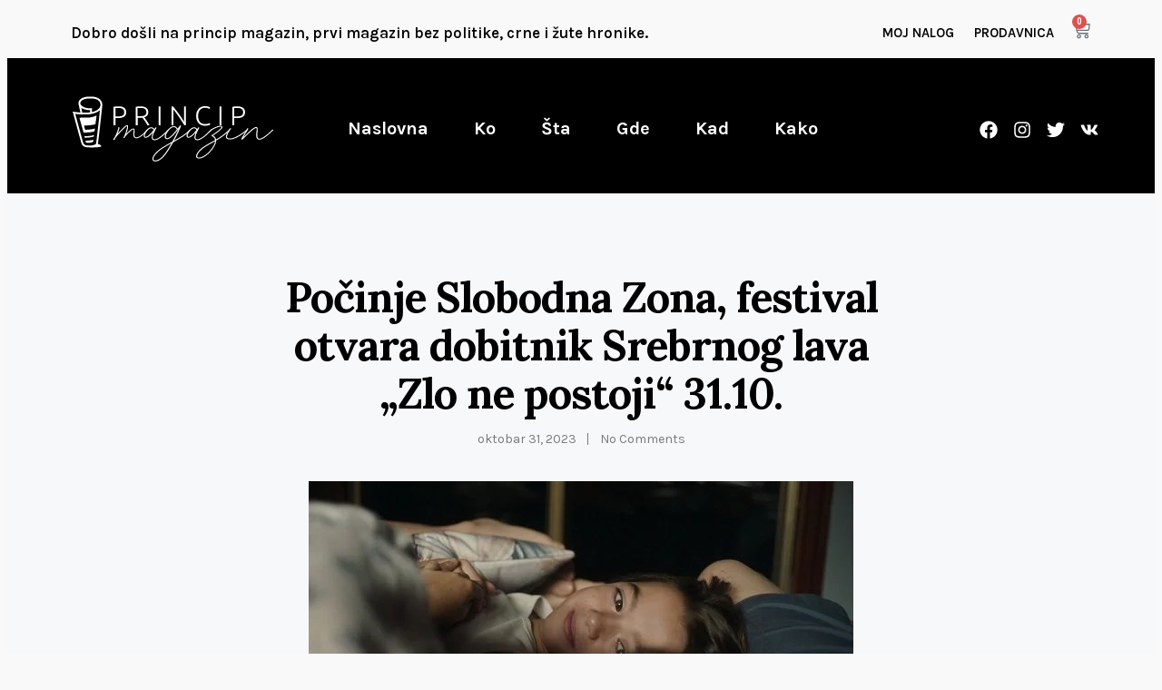

--- FILE ---
content_type: text/html; charset=UTF-8
request_url: https://principmagazin.com/pocinje-slobodna-zona-festival-otvara-dobitnik-srebrnog-lava-zlo-ne-postoji/
body_size: 29413
content:
<!DOCTYPE html>
<html lang="sr-RS" prefix="og: https://ogp.me/ns#">
<head>
	<meta charset="UTF-8">
	<meta name="viewport" content="width=device-width, initial-scale=1.0, viewport-fit=cover" />			<title>
			Počinje Slobodna Zona, festival otvara dobitnik Srebrnog lava &quot;Zlo ne postoji&quot; 31.10. - Princip Magazin		</title>
		<meta name="viewport" content="width=device-width, initial-scale=1" />

<!-- Search Engine Optimization by Rank Math - https://rankmath.com/ -->
<meta name="description" content="Festival Slobodna zona otvara dobitnik srebrnog lava"/>
<meta name="robots" content="follow, index, max-snippet:-1, max-video-preview:-1, max-image-preview:large"/>
<link rel="canonical" href="https://principmagazin.com/pocinje-slobodna-zona-festival-otvara-dobitnik-srebrnog-lava-zlo-ne-postoji/" />
<meta property="og:locale" content="sr_RS" />
<meta property="og:type" content="article" />
<meta property="og:title" content="Počinje Slobodna Zona, festival otvara dobitnik Srebrnog lava &quot;Zlo ne postoji&quot; 31.10. - Princip Magazin" />
<meta property="og:description" content="Festival Slobodna zona otvara dobitnik srebrnog lava" />
<meta property="og:url" content="https://principmagazin.com/pocinje-slobodna-zona-festival-otvara-dobitnik-srebrnog-lava-zlo-ne-postoji/" />
<meta property="og:site_name" content="Princip Magazin" />
<meta property="article:tag" content="filmski festival Slobodna Zona" />
<meta property="article:tag" content="filmski program" />
<meta property="article:tag" content="program" />
<meta property="article:tag" content="repertoar" />
<meta property="article:tag" content="slobodna zona" />
<meta property="article:tag" content="Srebrni lav" />
<meta property="article:tag" content="Zlo ne postoji" />
<meta property="article:section" content="Kad" />
<meta property="og:updated_time" content="2024-02-07T15:29:44+01:00" />
<meta property="og:image" content="https://principmagazin.com/wp-content/uploads/2023/10/slobodna-zova-manja.jpg" />
<meta property="og:image:secure_url" content="https://principmagazin.com/wp-content/uploads/2023/10/slobodna-zova-manja.jpg" />
<meta property="og:image:width" content="600" />
<meta property="og:image:height" content="325" />
<meta property="og:image:alt" content="Slobodna zona" />
<meta property="og:image:type" content="image/jpeg" />
<meta property="article:published_time" content="2023-10-31T11:39:24+01:00" />
<meta property="article:modified_time" content="2024-02-07T15:29:44+01:00" />
<meta name="twitter:card" content="summary_large_image" />
<meta name="twitter:title" content="Počinje Slobodna Zona, festival otvara dobitnik Srebrnog lava &quot;Zlo ne postoji&quot; 31.10. - Princip Magazin" />
<meta name="twitter:description" content="Festival Slobodna zona otvara dobitnik srebrnog lava" />
<meta name="twitter:image" content="https://principmagazin.com/wp-content/uploads/2023/10/slobodna-zova-manja.jpg" />
<meta name="twitter:label1" content="Written by" />
<meta name="twitter:data1" content="Princip" />
<meta name="twitter:label2" content="Time to read" />
<meta name="twitter:data2" content="5 minutes" />
<script type="application/ld+json" class="rank-math-schema">{"@context":"https://schema.org","@graph":[{"@type":"Place","@id":"https://principmagazin.com/#place","address":{"@type":"PostalAddress","streetAddress":"Sokolska 12","addressLocality":"Belgrade","addressRegion":"Belgrade","postalCode":"11000","addressCountry":"Serbia"}},{"@type":["NewsMediaOrganization","Organization"],"@id":"https://principmagazin.com/#organization","name":"Princip Magazin","url":"https://princip.starhill.rs","email":"principmagazindoo@gmail.com","address":{"@type":"PostalAddress","streetAddress":"Sokolska 12","addressLocality":"Belgrade","addressRegion":"Belgrade","postalCode":"11000","addressCountry":"Serbia"},"logo":{"@type":"ImageObject","@id":"https://principmagazin.com/#logo","url":"https://principmagazin.com/wp-content/uploads/2024/07/Za-deljenje-princip.jpg","contentUrl":"https://principmagazin.com/wp-content/uploads/2024/07/Za-deljenje-princip.jpg","caption":"Princip Magazin","inLanguage":"sr-RS","width":"735","height":"291"},"contactPoint":[{"@type":"ContactPoint","telephone":"+381-63-401-329","contactType":"customer support"}],"location":{"@id":"https://principmagazin.com/#place"}},{"@type":"WebSite","@id":"https://principmagazin.com/#website","url":"https://principmagazin.com","name":"Princip Magazin","publisher":{"@id":"https://principmagazin.com/#organization"},"inLanguage":"sr-RS"},{"@type":"ImageObject","@id":"https://principmagazin.com/wp-content/uploads/2023/10/slobodna-zova-manja.jpg","url":"https://principmagazin.com/wp-content/uploads/2023/10/slobodna-zova-manja.jpg","width":"600","height":"325","inLanguage":"sr-RS"},{"@type":"WebPage","@id":"https://principmagazin.com/pocinje-slobodna-zona-festival-otvara-dobitnik-srebrnog-lava-zlo-ne-postoji/#webpage","url":"https://principmagazin.com/pocinje-slobodna-zona-festival-otvara-dobitnik-srebrnog-lava-zlo-ne-postoji/","name":"Po\u010dinje Slobodna Zona, festival otvara dobitnik Srebrnog lava &quot;Zlo ne postoji&quot; 31.10. - Princip Magazin","datePublished":"2023-10-31T11:39:24+01:00","dateModified":"2024-02-07T15:29:44+01:00","isPartOf":{"@id":"https://principmagazin.com/#website"},"primaryImageOfPage":{"@id":"https://principmagazin.com/wp-content/uploads/2023/10/slobodna-zova-manja.jpg"},"inLanguage":"sr-RS"},{"@type":"Person","@id":"https://principmagazin.com/pocinje-slobodna-zona-festival-otvara-dobitnik-srebrnog-lava-zlo-ne-postoji/#author","name":"Princip","image":{"@type":"ImageObject","@id":"https://secure.gravatar.com/avatar/83b976833742dd6bda19009d69693b22e489d9d5dd3f1f1f4b75fff174dd7158?s=96&amp;d=mm&amp;r=g","url":"https://secure.gravatar.com/avatar/83b976833742dd6bda19009d69693b22e489d9d5dd3f1f1f4b75fff174dd7158?s=96&amp;d=mm&amp;r=g","caption":"Princip","inLanguage":"sr-RS"},"sameAs":["https://princip.starhill.rs"],"worksFor":{"@id":"https://principmagazin.com/#organization"}},{"@type":"BlogPosting","headline":"Po\u010dinje Slobodna Zona, festival otvara dobitnik Srebrnog lava &quot;Zlo ne postoji&quot; 31.10. - Princip","keywords":"Slobodna zona","datePublished":"2023-10-31T11:39:24+01:00","dateModified":"2024-02-07T15:29:44+01:00","articleSection":"Kad","author":{"@id":"https://principmagazin.com/pocinje-slobodna-zona-festival-otvara-dobitnik-srebrnog-lava-zlo-ne-postoji/#author","name":"Princip"},"publisher":{"@id":"https://principmagazin.com/#organization"},"description":"Festival Slobodna zona otvara dobitnik srebrnog lava","name":"Po\u010dinje Slobodna Zona, festival otvara dobitnik Srebrnog lava &quot;Zlo ne postoji&quot; 31.10. - Princip","@id":"https://principmagazin.com/pocinje-slobodna-zona-festival-otvara-dobitnik-srebrnog-lava-zlo-ne-postoji/#richSnippet","isPartOf":{"@id":"https://principmagazin.com/pocinje-slobodna-zona-festival-otvara-dobitnik-srebrnog-lava-zlo-ne-postoji/#webpage"},"image":{"@id":"https://principmagazin.com/wp-content/uploads/2023/10/slobodna-zova-manja.jpg"},"inLanguage":"sr-RS","mainEntityOfPage":{"@id":"https://principmagazin.com/pocinje-slobodna-zona-festival-otvara-dobitnik-srebrnog-lava-zlo-ne-postoji/#webpage"}}]}</script>
<!-- /Rank Math WordPress SEO plugin -->

<title>Počinje Slobodna Zona, festival otvara dobitnik Srebrnog lava &quot;Zlo ne postoji&quot; 31.10. - Princip Magazin</title>
<link rel="alternate" type="application/rss+xml" title="Princip Magazin &raquo; dovod" href="https://principmagazin.com/feed/" />
<link rel="alternate" type="application/rss+xml" title="Princip Magazin &raquo; dovod komentara" href="https://principmagazin.com/comments/feed/" />
<script id="wpp-js" src="https://principmagazin.com/wp-content/plugins/wordpress-popular-posts/assets/js/wpp.min.js?ver=7.3.6" data-sampling="0" data-sampling-rate="100" data-api-url="https://principmagazin.com/wp-json/wordpress-popular-posts" data-post-id="1286" data-token="296d5d3cd0" data-lang="0" data-debug="0"></script>
<link rel="alternate" type="application/rss+xml" title="Princip Magazin &raquo; dovod komentara na Počinje Slobodna Zona, festival otvara dobitnik Srebrnog lava &#8222;Zlo ne postoji&#8220; 31.10." href="https://principmagazin.com/pocinje-slobodna-zona-festival-otvara-dobitnik-srebrnog-lava-zlo-ne-postoji/feed/" />
<link rel="alternate" title="oEmbed (JSON)" type="application/json+oembed" href="https://principmagazin.com/wp-json/oembed/1.0/embed?url=https%3A%2F%2Fprincipmagazin.com%2Fpocinje-slobodna-zona-festival-otvara-dobitnik-srebrnog-lava-zlo-ne-postoji%2F" />
<link rel="alternate" title="oEmbed (XML)" type="text/xml+oembed" href="https://principmagazin.com/wp-json/oembed/1.0/embed?url=https%3A%2F%2Fprincipmagazin.com%2Fpocinje-slobodna-zona-festival-otvara-dobitnik-srebrnog-lava-zlo-ne-postoji%2F&#038;format=xml" />
		<!-- This site uses the Google Analytics by MonsterInsights plugin v9.11.1 - Using Analytics tracking - https://www.monsterinsights.com/ -->
		<!-- Note: MonsterInsights is not currently configured on this site. The site owner needs to authenticate with Google Analytics in the MonsterInsights settings panel. -->
					<!-- No tracking code set -->
				<!-- / Google Analytics by MonsterInsights -->
		<style id='wp-img-auto-sizes-contain-inline-css'>
img:is([sizes=auto i],[sizes^="auto," i]){contain-intrinsic-size:3000px 1500px}
/*# sourceURL=wp-img-auto-sizes-contain-inline-css */
</style>
<link rel='stylesheet' id='sbr_styles-css' href='https://principmagazin.com/wp-content/plugins/reviews-feed/assets/css/sbr-styles.min.css?ver=2.1.1' media='all' />
<link rel='stylesheet' id='sbi_styles-css' href='https://principmagazin.com/wp-content/plugins/instagram-feed/css/sbi-styles.min.css?ver=6.10.0' media='all' />
<link rel='stylesheet' id='sby_styles-css' href='https://principmagazin.com/wp-content/plugins/feeds-for-youtube/css/sb-youtube-free.min.css?ver=2.4.0' media='all' />
<style id='wp-emoji-styles-inline-css'>

	img.wp-smiley, img.emoji {
		display: inline !important;
		border: none !important;
		box-shadow: none !important;
		height: 1em !important;
		width: 1em !important;
		margin: 0 0.07em !important;
		vertical-align: -0.1em !important;
		background: none !important;
		padding: 0 !important;
	}
/*# sourceURL=wp-emoji-styles-inline-css */
</style>
<style id='wp-block-library-inline-css'>
:root{--wp-block-synced-color:#7a00df;--wp-block-synced-color--rgb:122,0,223;--wp-bound-block-color:var(--wp-block-synced-color);--wp-editor-canvas-background:#ddd;--wp-admin-theme-color:#007cba;--wp-admin-theme-color--rgb:0,124,186;--wp-admin-theme-color-darker-10:#006ba1;--wp-admin-theme-color-darker-10--rgb:0,107,160.5;--wp-admin-theme-color-darker-20:#005a87;--wp-admin-theme-color-darker-20--rgb:0,90,135;--wp-admin-border-width-focus:2px}@media (min-resolution:192dpi){:root{--wp-admin-border-width-focus:1.5px}}.wp-element-button{cursor:pointer}:root .has-very-light-gray-background-color{background-color:#eee}:root .has-very-dark-gray-background-color{background-color:#313131}:root .has-very-light-gray-color{color:#eee}:root .has-very-dark-gray-color{color:#313131}:root .has-vivid-green-cyan-to-vivid-cyan-blue-gradient-background{background:linear-gradient(135deg,#00d084,#0693e3)}:root .has-purple-crush-gradient-background{background:linear-gradient(135deg,#34e2e4,#4721fb 50%,#ab1dfe)}:root .has-hazy-dawn-gradient-background{background:linear-gradient(135deg,#faaca8,#dad0ec)}:root .has-subdued-olive-gradient-background{background:linear-gradient(135deg,#fafae1,#67a671)}:root .has-atomic-cream-gradient-background{background:linear-gradient(135deg,#fdd79a,#004a59)}:root .has-nightshade-gradient-background{background:linear-gradient(135deg,#330968,#31cdcf)}:root .has-midnight-gradient-background{background:linear-gradient(135deg,#020381,#2874fc)}:root{--wp--preset--font-size--normal:16px;--wp--preset--font-size--huge:42px}.has-regular-font-size{font-size:1em}.has-larger-font-size{font-size:2.625em}.has-normal-font-size{font-size:var(--wp--preset--font-size--normal)}.has-huge-font-size{font-size:var(--wp--preset--font-size--huge)}.has-text-align-center{text-align:center}.has-text-align-left{text-align:left}.has-text-align-right{text-align:right}.has-fit-text{white-space:nowrap!important}#end-resizable-editor-section{display:none}.aligncenter{clear:both}.items-justified-left{justify-content:flex-start}.items-justified-center{justify-content:center}.items-justified-right{justify-content:flex-end}.items-justified-space-between{justify-content:space-between}.screen-reader-text{border:0;clip-path:inset(50%);height:1px;margin:-1px;overflow:hidden;padding:0;position:absolute;width:1px;word-wrap:normal!important}.screen-reader-text:focus{background-color:#ddd;clip-path:none;color:#444;display:block;font-size:1em;height:auto;left:5px;line-height:normal;padding:15px 23px 14px;text-decoration:none;top:5px;width:auto;z-index:100000}html :where(.has-border-color){border-style:solid}html :where([style*=border-top-color]){border-top-style:solid}html :where([style*=border-right-color]){border-right-style:solid}html :where([style*=border-bottom-color]){border-bottom-style:solid}html :where([style*=border-left-color]){border-left-style:solid}html :where([style*=border-width]){border-style:solid}html :where([style*=border-top-width]){border-top-style:solid}html :where([style*=border-right-width]){border-right-style:solid}html :where([style*=border-bottom-width]){border-bottom-style:solid}html :where([style*=border-left-width]){border-left-style:solid}html :where(img[class*=wp-image-]){height:auto;max-width:100%}:where(figure){margin:0 0 1em}html :where(.is-position-sticky){--wp-admin--admin-bar--position-offset:var(--wp-admin--admin-bar--height,0px)}@media screen and (max-width:600px){html :where(.is-position-sticky){--wp-admin--admin-bar--position-offset:0px}}
/*# sourceURL=/wp-includes/css/dist/block-library/common.min.css */
</style>
<style id='global-styles-inline-css'>
:root{--wp--preset--aspect-ratio--square: 1;--wp--preset--aspect-ratio--4-3: 4/3;--wp--preset--aspect-ratio--3-4: 3/4;--wp--preset--aspect-ratio--3-2: 3/2;--wp--preset--aspect-ratio--2-3: 2/3;--wp--preset--aspect-ratio--16-9: 16/9;--wp--preset--aspect-ratio--9-16: 9/16;--wp--preset--color--black: #000000;--wp--preset--color--cyan-bluish-gray: #abb8c3;--wp--preset--color--white: #ffffff;--wp--preset--color--pale-pink: #f78da7;--wp--preset--color--vivid-red: #cf2e2e;--wp--preset--color--luminous-vivid-orange: #ff6900;--wp--preset--color--luminous-vivid-amber: #fcb900;--wp--preset--color--light-green-cyan: #7bdcb5;--wp--preset--color--vivid-green-cyan: #00d084;--wp--preset--color--pale-cyan-blue: #8ed1fc;--wp--preset--color--vivid-cyan-blue: #0693e3;--wp--preset--color--vivid-purple: #9b51e0;--wp--preset--color--base: #f9f9f9;--wp--preset--color--base-2: #ffffff;--wp--preset--color--contrast: #111111;--wp--preset--color--contrast-2: #636363;--wp--preset--color--contrast-3: #A4A4A4;--wp--preset--color--accent: #cfcabe;--wp--preset--color--accent-2: #c2a990;--wp--preset--color--accent-3: #d8613c;--wp--preset--color--accent-4: #b1c5a4;--wp--preset--color--accent-5: #b5bdbc;--wp--preset--gradient--vivid-cyan-blue-to-vivid-purple: linear-gradient(135deg,rgb(6,147,227) 0%,rgb(155,81,224) 100%);--wp--preset--gradient--light-green-cyan-to-vivid-green-cyan: linear-gradient(135deg,rgb(122,220,180) 0%,rgb(0,208,130) 100%);--wp--preset--gradient--luminous-vivid-amber-to-luminous-vivid-orange: linear-gradient(135deg,rgb(252,185,0) 0%,rgb(255,105,0) 100%);--wp--preset--gradient--luminous-vivid-orange-to-vivid-red: linear-gradient(135deg,rgb(255,105,0) 0%,rgb(207,46,46) 100%);--wp--preset--gradient--very-light-gray-to-cyan-bluish-gray: linear-gradient(135deg,rgb(238,238,238) 0%,rgb(169,184,195) 100%);--wp--preset--gradient--cool-to-warm-spectrum: linear-gradient(135deg,rgb(74,234,220) 0%,rgb(151,120,209) 20%,rgb(207,42,186) 40%,rgb(238,44,130) 60%,rgb(251,105,98) 80%,rgb(254,248,76) 100%);--wp--preset--gradient--blush-light-purple: linear-gradient(135deg,rgb(255,206,236) 0%,rgb(152,150,240) 100%);--wp--preset--gradient--blush-bordeaux: linear-gradient(135deg,rgb(254,205,165) 0%,rgb(254,45,45) 50%,rgb(107,0,62) 100%);--wp--preset--gradient--luminous-dusk: linear-gradient(135deg,rgb(255,203,112) 0%,rgb(199,81,192) 50%,rgb(65,88,208) 100%);--wp--preset--gradient--pale-ocean: linear-gradient(135deg,rgb(255,245,203) 0%,rgb(182,227,212) 50%,rgb(51,167,181) 100%);--wp--preset--gradient--electric-grass: linear-gradient(135deg,rgb(202,248,128) 0%,rgb(113,206,126) 100%);--wp--preset--gradient--midnight: linear-gradient(135deg,rgb(2,3,129) 0%,rgb(40,116,252) 100%);--wp--preset--gradient--gradient-1: linear-gradient(to bottom, #cfcabe 0%, #F9F9F9 100%);--wp--preset--gradient--gradient-2: linear-gradient(to bottom, #C2A990 0%, #F9F9F9 100%);--wp--preset--gradient--gradient-3: linear-gradient(to bottom, #D8613C 0%, #F9F9F9 100%);--wp--preset--gradient--gradient-4: linear-gradient(to bottom, #B1C5A4 0%, #F9F9F9 100%);--wp--preset--gradient--gradient-5: linear-gradient(to bottom, #B5BDBC 0%, #F9F9F9 100%);--wp--preset--gradient--gradient-6: linear-gradient(to bottom, #A4A4A4 0%, #F9F9F9 100%);--wp--preset--gradient--gradient-7: linear-gradient(to bottom, #cfcabe 50%, #F9F9F9 50%);--wp--preset--gradient--gradient-8: linear-gradient(to bottom, #C2A990 50%, #F9F9F9 50%);--wp--preset--gradient--gradient-9: linear-gradient(to bottom, #D8613C 50%, #F9F9F9 50%);--wp--preset--gradient--gradient-10: linear-gradient(to bottom, #B1C5A4 50%, #F9F9F9 50%);--wp--preset--gradient--gradient-11: linear-gradient(to bottom, #B5BDBC 50%, #F9F9F9 50%);--wp--preset--gradient--gradient-12: linear-gradient(to bottom, #A4A4A4 50%, #F9F9F9 50%);--wp--preset--font-size--small: 0.9rem;--wp--preset--font-size--medium: 1.05rem;--wp--preset--font-size--large: clamp(1.39rem, 1.39rem + ((1vw - 0.2rem) * 0.767), 1.85rem);--wp--preset--font-size--x-large: clamp(1.85rem, 1.85rem + ((1vw - 0.2rem) * 1.083), 2.5rem);--wp--preset--font-size--xx-large: clamp(2.5rem, 2.5rem + ((1vw - 0.2rem) * 1.283), 3.27rem);--wp--preset--font-family--body: "Inter", sans-serif;--wp--preset--font-family--heading: Cardo;--wp--preset--font-family--system-sans-serif: -apple-system, BlinkMacSystemFont, avenir next, avenir, segoe ui, helvetica neue, helvetica, Cantarell, Ubuntu, roboto, noto, arial, sans-serif;--wp--preset--font-family--system-serif: Iowan Old Style, Apple Garamond, Baskerville, Times New Roman, Droid Serif, Times, Source Serif Pro, serif, Apple Color Emoji, Segoe UI Emoji, Segoe UI Symbol;--wp--preset--spacing--20: min(1.5rem, 2vw);--wp--preset--spacing--30: min(2.5rem, 3vw);--wp--preset--spacing--40: min(4rem, 5vw);--wp--preset--spacing--50: min(6.5rem, 8vw);--wp--preset--spacing--60: min(10.5rem, 13vw);--wp--preset--spacing--70: 3.38rem;--wp--preset--spacing--80: 5.06rem;--wp--preset--spacing--10: 1rem;--wp--preset--shadow--natural: 6px 6px 9px rgba(0, 0, 0, 0.2);--wp--preset--shadow--deep: 12px 12px 50px rgba(0, 0, 0, 0.4);--wp--preset--shadow--sharp: 6px 6px 0px rgba(0, 0, 0, 0.2);--wp--preset--shadow--outlined: 6px 6px 0px -3px rgb(255, 255, 255), 6px 6px rgb(0, 0, 0);--wp--preset--shadow--crisp: 6px 6px 0px rgb(0, 0, 0);}:root { --wp--style--global--content-size: 620px;--wp--style--global--wide-size: 1280px; }:where(body) { margin: 0; }.wp-site-blocks { padding-top: var(--wp--style--root--padding-top); padding-bottom: var(--wp--style--root--padding-bottom); }.has-global-padding { padding-right: var(--wp--style--root--padding-right); padding-left: var(--wp--style--root--padding-left); }.has-global-padding > .alignfull { margin-right: calc(var(--wp--style--root--padding-right) * -1); margin-left: calc(var(--wp--style--root--padding-left) * -1); }.has-global-padding :where(:not(.alignfull.is-layout-flow) > .has-global-padding:not(.wp-block-block, .alignfull)) { padding-right: 0; padding-left: 0; }.has-global-padding :where(:not(.alignfull.is-layout-flow) > .has-global-padding:not(.wp-block-block, .alignfull)) > .alignfull { margin-left: 0; margin-right: 0; }.wp-site-blocks > .alignleft { float: left; margin-right: 2em; }.wp-site-blocks > .alignright { float: right; margin-left: 2em; }.wp-site-blocks > .aligncenter { justify-content: center; margin-left: auto; margin-right: auto; }:where(.wp-site-blocks) > * { margin-block-start: 1.2rem; margin-block-end: 0; }:where(.wp-site-blocks) > :first-child { margin-block-start: 0; }:where(.wp-site-blocks) > :last-child { margin-block-end: 0; }:root { --wp--style--block-gap: 1.2rem; }:root :where(.is-layout-flow) > :first-child{margin-block-start: 0;}:root :where(.is-layout-flow) > :last-child{margin-block-end: 0;}:root :where(.is-layout-flow) > *{margin-block-start: 1.2rem;margin-block-end: 0;}:root :where(.is-layout-constrained) > :first-child{margin-block-start: 0;}:root :where(.is-layout-constrained) > :last-child{margin-block-end: 0;}:root :where(.is-layout-constrained) > *{margin-block-start: 1.2rem;margin-block-end: 0;}:root :where(.is-layout-flex){gap: 1.2rem;}:root :where(.is-layout-grid){gap: 1.2rem;}.is-layout-flow > .alignleft{float: left;margin-inline-start: 0;margin-inline-end: 2em;}.is-layout-flow > .alignright{float: right;margin-inline-start: 2em;margin-inline-end: 0;}.is-layout-flow > .aligncenter{margin-left: auto !important;margin-right: auto !important;}.is-layout-constrained > .alignleft{float: left;margin-inline-start: 0;margin-inline-end: 2em;}.is-layout-constrained > .alignright{float: right;margin-inline-start: 2em;margin-inline-end: 0;}.is-layout-constrained > .aligncenter{margin-left: auto !important;margin-right: auto !important;}.is-layout-constrained > :where(:not(.alignleft):not(.alignright):not(.alignfull)){max-width: var(--wp--style--global--content-size);margin-left: auto !important;margin-right: auto !important;}.is-layout-constrained > .alignwide{max-width: var(--wp--style--global--wide-size);}body .is-layout-flex{display: flex;}.is-layout-flex{flex-wrap: wrap;align-items: center;}.is-layout-flex > :is(*, div){margin: 0;}body .is-layout-grid{display: grid;}.is-layout-grid > :is(*, div){margin: 0;}body{background-color: var(--wp--preset--color--base);color: var(--wp--preset--color--contrast);font-family: var(--wp--preset--font-family--body);font-size: var(--wp--preset--font-size--medium);font-style: normal;font-weight: 400;line-height: 1.55;--wp--style--root--padding-top: 0px;--wp--style--root--padding-right: var(--wp--preset--spacing--50);--wp--style--root--padding-bottom: 0px;--wp--style--root--padding-left: var(--wp--preset--spacing--50);}a:where(:not(.wp-element-button)){color: var(--wp--preset--color--contrast);text-decoration: underline;}:root :where(a:where(:not(.wp-element-button)):hover){text-decoration: none;}h1, h2, h3, h4, h5, h6{color: var(--wp--preset--color--contrast);font-family: var(--wp--preset--font-family--heading);font-weight: 400;line-height: 1.2;}h1{font-size: var(--wp--preset--font-size--xx-large);line-height: 1.15;}h2{font-size: var(--wp--preset--font-size--x-large);}h3{font-size: var(--wp--preset--font-size--large);}h4{font-size: clamp(1.1rem, 1.1rem + ((1vw - 0.2rem) * 0.767), 1.5rem);}h5{font-size: var(--wp--preset--font-size--medium);}h6{font-size: var(--wp--preset--font-size--small);}:root :where(.wp-element-button, .wp-block-button__link){background-color: var(--wp--preset--color--contrast);border-radius: .33rem;border-color: var(--wp--preset--color--contrast);border-width: 0;color: var(--wp--preset--color--base);font-family: inherit;font-size: var(--wp--preset--font-size--small);font-style: normal;font-weight: 500;letter-spacing: inherit;line-height: inherit;padding-top: 0.6rem;padding-right: 1rem;padding-bottom: 0.6rem;padding-left: 1rem;text-decoration: none;text-transform: inherit;}:root :where(.wp-element-button:hover, .wp-block-button__link:hover){background-color: var(--wp--preset--color--contrast-2);border-color: var(--wp--preset--color--contrast-2);color: var(--wp--preset--color--base);}:root :where(.wp-element-button:focus, .wp-block-button__link:focus){background-color: var(--wp--preset--color--contrast-2);border-color: var(--wp--preset--color--contrast-2);color: var(--wp--preset--color--base);outline-color: var(--wp--preset--color--contrast);outline-offset: 2px;}:root :where(.wp-element-button:active, .wp-block-button__link:active){background-color: var(--wp--preset--color--contrast);color: var(--wp--preset--color--base);}:root :where(.wp-element-caption, .wp-block-audio figcaption, .wp-block-embed figcaption, .wp-block-gallery figcaption, .wp-block-image figcaption, .wp-block-table figcaption, .wp-block-video figcaption){color: var(--wp--preset--color--contrast-2);font-family: var(--wp--preset--font-family--body);font-size: 0.8rem;}.has-black-color{color: var(--wp--preset--color--black) !important;}.has-cyan-bluish-gray-color{color: var(--wp--preset--color--cyan-bluish-gray) !important;}.has-white-color{color: var(--wp--preset--color--white) !important;}.has-pale-pink-color{color: var(--wp--preset--color--pale-pink) !important;}.has-vivid-red-color{color: var(--wp--preset--color--vivid-red) !important;}.has-luminous-vivid-orange-color{color: var(--wp--preset--color--luminous-vivid-orange) !important;}.has-luminous-vivid-amber-color{color: var(--wp--preset--color--luminous-vivid-amber) !important;}.has-light-green-cyan-color{color: var(--wp--preset--color--light-green-cyan) !important;}.has-vivid-green-cyan-color{color: var(--wp--preset--color--vivid-green-cyan) !important;}.has-pale-cyan-blue-color{color: var(--wp--preset--color--pale-cyan-blue) !important;}.has-vivid-cyan-blue-color{color: var(--wp--preset--color--vivid-cyan-blue) !important;}.has-vivid-purple-color{color: var(--wp--preset--color--vivid-purple) !important;}.has-base-color{color: var(--wp--preset--color--base) !important;}.has-base-2-color{color: var(--wp--preset--color--base-2) !important;}.has-contrast-color{color: var(--wp--preset--color--contrast) !important;}.has-contrast-2-color{color: var(--wp--preset--color--contrast-2) !important;}.has-contrast-3-color{color: var(--wp--preset--color--contrast-3) !important;}.has-accent-color{color: var(--wp--preset--color--accent) !important;}.has-accent-2-color{color: var(--wp--preset--color--accent-2) !important;}.has-accent-3-color{color: var(--wp--preset--color--accent-3) !important;}.has-accent-4-color{color: var(--wp--preset--color--accent-4) !important;}.has-accent-5-color{color: var(--wp--preset--color--accent-5) !important;}.has-black-background-color{background-color: var(--wp--preset--color--black) !important;}.has-cyan-bluish-gray-background-color{background-color: var(--wp--preset--color--cyan-bluish-gray) !important;}.has-white-background-color{background-color: var(--wp--preset--color--white) !important;}.has-pale-pink-background-color{background-color: var(--wp--preset--color--pale-pink) !important;}.has-vivid-red-background-color{background-color: var(--wp--preset--color--vivid-red) !important;}.has-luminous-vivid-orange-background-color{background-color: var(--wp--preset--color--luminous-vivid-orange) !important;}.has-luminous-vivid-amber-background-color{background-color: var(--wp--preset--color--luminous-vivid-amber) !important;}.has-light-green-cyan-background-color{background-color: var(--wp--preset--color--light-green-cyan) !important;}.has-vivid-green-cyan-background-color{background-color: var(--wp--preset--color--vivid-green-cyan) !important;}.has-pale-cyan-blue-background-color{background-color: var(--wp--preset--color--pale-cyan-blue) !important;}.has-vivid-cyan-blue-background-color{background-color: var(--wp--preset--color--vivid-cyan-blue) !important;}.has-vivid-purple-background-color{background-color: var(--wp--preset--color--vivid-purple) !important;}.has-base-background-color{background-color: var(--wp--preset--color--base) !important;}.has-base-2-background-color{background-color: var(--wp--preset--color--base-2) !important;}.has-contrast-background-color{background-color: var(--wp--preset--color--contrast) !important;}.has-contrast-2-background-color{background-color: var(--wp--preset--color--contrast-2) !important;}.has-contrast-3-background-color{background-color: var(--wp--preset--color--contrast-3) !important;}.has-accent-background-color{background-color: var(--wp--preset--color--accent) !important;}.has-accent-2-background-color{background-color: var(--wp--preset--color--accent-2) !important;}.has-accent-3-background-color{background-color: var(--wp--preset--color--accent-3) !important;}.has-accent-4-background-color{background-color: var(--wp--preset--color--accent-4) !important;}.has-accent-5-background-color{background-color: var(--wp--preset--color--accent-5) !important;}.has-black-border-color{border-color: var(--wp--preset--color--black) !important;}.has-cyan-bluish-gray-border-color{border-color: var(--wp--preset--color--cyan-bluish-gray) !important;}.has-white-border-color{border-color: var(--wp--preset--color--white) !important;}.has-pale-pink-border-color{border-color: var(--wp--preset--color--pale-pink) !important;}.has-vivid-red-border-color{border-color: var(--wp--preset--color--vivid-red) !important;}.has-luminous-vivid-orange-border-color{border-color: var(--wp--preset--color--luminous-vivid-orange) !important;}.has-luminous-vivid-amber-border-color{border-color: var(--wp--preset--color--luminous-vivid-amber) !important;}.has-light-green-cyan-border-color{border-color: var(--wp--preset--color--light-green-cyan) !important;}.has-vivid-green-cyan-border-color{border-color: var(--wp--preset--color--vivid-green-cyan) !important;}.has-pale-cyan-blue-border-color{border-color: var(--wp--preset--color--pale-cyan-blue) !important;}.has-vivid-cyan-blue-border-color{border-color: var(--wp--preset--color--vivid-cyan-blue) !important;}.has-vivid-purple-border-color{border-color: var(--wp--preset--color--vivid-purple) !important;}.has-base-border-color{border-color: var(--wp--preset--color--base) !important;}.has-base-2-border-color{border-color: var(--wp--preset--color--base-2) !important;}.has-contrast-border-color{border-color: var(--wp--preset--color--contrast) !important;}.has-contrast-2-border-color{border-color: var(--wp--preset--color--contrast-2) !important;}.has-contrast-3-border-color{border-color: var(--wp--preset--color--contrast-3) !important;}.has-accent-border-color{border-color: var(--wp--preset--color--accent) !important;}.has-accent-2-border-color{border-color: var(--wp--preset--color--accent-2) !important;}.has-accent-3-border-color{border-color: var(--wp--preset--color--accent-3) !important;}.has-accent-4-border-color{border-color: var(--wp--preset--color--accent-4) !important;}.has-accent-5-border-color{border-color: var(--wp--preset--color--accent-5) !important;}.has-vivid-cyan-blue-to-vivid-purple-gradient-background{background: var(--wp--preset--gradient--vivid-cyan-blue-to-vivid-purple) !important;}.has-light-green-cyan-to-vivid-green-cyan-gradient-background{background: var(--wp--preset--gradient--light-green-cyan-to-vivid-green-cyan) !important;}.has-luminous-vivid-amber-to-luminous-vivid-orange-gradient-background{background: var(--wp--preset--gradient--luminous-vivid-amber-to-luminous-vivid-orange) !important;}.has-luminous-vivid-orange-to-vivid-red-gradient-background{background: var(--wp--preset--gradient--luminous-vivid-orange-to-vivid-red) !important;}.has-very-light-gray-to-cyan-bluish-gray-gradient-background{background: var(--wp--preset--gradient--very-light-gray-to-cyan-bluish-gray) !important;}.has-cool-to-warm-spectrum-gradient-background{background: var(--wp--preset--gradient--cool-to-warm-spectrum) !important;}.has-blush-light-purple-gradient-background{background: var(--wp--preset--gradient--blush-light-purple) !important;}.has-blush-bordeaux-gradient-background{background: var(--wp--preset--gradient--blush-bordeaux) !important;}.has-luminous-dusk-gradient-background{background: var(--wp--preset--gradient--luminous-dusk) !important;}.has-pale-ocean-gradient-background{background: var(--wp--preset--gradient--pale-ocean) !important;}.has-electric-grass-gradient-background{background: var(--wp--preset--gradient--electric-grass) !important;}.has-midnight-gradient-background{background: var(--wp--preset--gradient--midnight) !important;}.has-gradient-1-gradient-background{background: var(--wp--preset--gradient--gradient-1) !important;}.has-gradient-2-gradient-background{background: var(--wp--preset--gradient--gradient-2) !important;}.has-gradient-3-gradient-background{background: var(--wp--preset--gradient--gradient-3) !important;}.has-gradient-4-gradient-background{background: var(--wp--preset--gradient--gradient-4) !important;}.has-gradient-5-gradient-background{background: var(--wp--preset--gradient--gradient-5) !important;}.has-gradient-6-gradient-background{background: var(--wp--preset--gradient--gradient-6) !important;}.has-gradient-7-gradient-background{background: var(--wp--preset--gradient--gradient-7) !important;}.has-gradient-8-gradient-background{background: var(--wp--preset--gradient--gradient-8) !important;}.has-gradient-9-gradient-background{background: var(--wp--preset--gradient--gradient-9) !important;}.has-gradient-10-gradient-background{background: var(--wp--preset--gradient--gradient-10) !important;}.has-gradient-11-gradient-background{background: var(--wp--preset--gradient--gradient-11) !important;}.has-gradient-12-gradient-background{background: var(--wp--preset--gradient--gradient-12) !important;}.has-small-font-size{font-size: var(--wp--preset--font-size--small) !important;}.has-medium-font-size{font-size: var(--wp--preset--font-size--medium) !important;}.has-large-font-size{font-size: var(--wp--preset--font-size--large) !important;}.has-x-large-font-size{font-size: var(--wp--preset--font-size--x-large) !important;}.has-xx-large-font-size{font-size: var(--wp--preset--font-size--xx-large) !important;}.has-body-font-family{font-family: var(--wp--preset--font-family--body) !important;}.has-heading-font-family{font-family: var(--wp--preset--font-family--heading) !important;}.has-system-sans-serif-font-family{font-family: var(--wp--preset--font-family--system-sans-serif) !important;}.has-system-serif-font-family{font-family: var(--wp--preset--font-family--system-serif) !important;}:where(.wp-site-blocks *:focus){outline-width:2px;outline-style:solid}
/*# sourceURL=global-styles-inline-css */
</style>
<style id='wp-block-template-skip-link-inline-css'>

		.skip-link.screen-reader-text {
			border: 0;
			clip-path: inset(50%);
			height: 1px;
			margin: -1px;
			overflow: hidden;
			padding: 0;
			position: absolute !important;
			width: 1px;
			word-wrap: normal !important;
		}

		.skip-link.screen-reader-text:focus {
			background-color: #eee;
			clip-path: none;
			color: #444;
			display: block;
			font-size: 1em;
			height: auto;
			left: 5px;
			line-height: normal;
			padding: 15px 23px 14px;
			text-decoration: none;
			top: 5px;
			width: auto;
			z-index: 100000;
		}
/*# sourceURL=wp-block-template-skip-link-inline-css */
</style>
<link rel='stylesheet' id='contact-form-7-css' href='https://principmagazin.com/wp-content/plugins/contact-form-7/includes/css/styles.css?ver=6.1.4' media='all' />
<link rel='stylesheet' id='ctf_styles-css' href='https://principmagazin.com/wp-content/plugins/custom-twitter-feeds/css/ctf-styles.min.css?ver=2.3.1' media='all' />
<link rel='stylesheet' id='mrtext-main-css' href='https://principmagazin.com/wp-content/plugins/marquee-running-text/assets/css/mrtext-main.css?ver=78286bac3c81187a18e94b9e41e4eb39' media='all' />
<link rel='stylesheet' id='woocommerce-layout-css' href='https://principmagazin.com/wp-content/plugins/woocommerce/assets/css/woocommerce-layout.css?ver=10.4.3' media='all' />
<link rel='stylesheet' id='woocommerce-smallscreen-css' href='https://principmagazin.com/wp-content/plugins/woocommerce/assets/css/woocommerce-smallscreen.css?ver=10.4.3' media='only screen and (max-width: 768px)' />
<link rel='stylesheet' id='woocommerce-general-css' href='https://principmagazin.com/wp-content/plugins/woocommerce/assets/css/woocommerce.css?ver=10.4.3' media='all' />
<link rel='stylesheet' id='woocommerce-blocktheme-css' href='https://principmagazin.com/wp-content/plugins/woocommerce/assets/css/woocommerce-blocktheme.css?ver=10.4.3' media='all' />
<style id='woocommerce-inline-inline-css'>
.woocommerce form .form-row .required { visibility: visible; }
/*# sourceURL=woocommerce-inline-inline-css */
</style>
<link rel='stylesheet' id='cff-css' href='https://principmagazin.com/wp-content/plugins/custom-facebook-feed/assets/css/cff-style.min.css?ver=4.3.4' media='all' />
<link rel='stylesheet' id='sb-font-awesome-css' href='https://principmagazin.com/wp-content/plugins/custom-facebook-feed/assets/css/font-awesome.min.css?ver=4.7.0' media='all' />
<link rel='stylesheet' id='wordpress-popular-posts-css-css' href='https://principmagazin.com/wp-content/plugins/wordpress-popular-posts/assets/css/wpp.css?ver=7.3.6' media='all' />
<link rel='stylesheet' id='rsfv-twentytwentyfour-css' href='https://principmagazin.com/wp-content/plugins/really-simple-featured-video/includes/Compatibility/Themes/Core/Twentytwenty_Four/styles.css?ver=1765388067' media='all' />
<link rel='stylesheet' id='elementor-frontend-css' href='https://principmagazin.com/wp-content/plugins/elementor/assets/css/frontend.min.css?ver=3.33.4' media='all' />
<link rel='stylesheet' id='widget-heading-css' href='https://principmagazin.com/wp-content/plugins/elementor/assets/css/widget-heading.min.css?ver=3.33.4' media='all' />
<link rel='stylesheet' id='widget-nav-menu-css' href='https://principmagazin.com/wp-content/plugins/elementor-pro/assets/css/widget-nav-menu.min.css?ver=3.33.2' media='all' />
<link rel='stylesheet' id='widget-woocommerce-menu-cart-css' href='https://principmagazin.com/wp-content/plugins/elementor-pro/assets/css/widget-woocommerce-menu-cart.min.css?ver=3.33.2' media='all' />
<link rel='stylesheet' id='e-animation-fadeIn-css' href='https://principmagazin.com/wp-content/plugins/elementor/assets/lib/animations/styles/fadeIn.min.css?ver=3.33.4' media='all' />
<link rel='stylesheet' id='widget-image-css' href='https://principmagazin.com/wp-content/plugins/elementor/assets/css/widget-image.min.css?ver=3.33.4' media='all' />
<link rel='stylesheet' id='widget-social-icons-css' href='https://principmagazin.com/wp-content/plugins/elementor/assets/css/widget-social-icons.min.css?ver=3.33.4' media='all' />
<link rel='stylesheet' id='e-apple-webkit-css' href='https://principmagazin.com/wp-content/plugins/elementor/assets/css/conditionals/apple-webkit.min.css?ver=3.33.4' media='all' />
<link rel='stylesheet' id='e-animation-fadeInUp-css' href='https://principmagazin.com/wp-content/plugins/elementor/assets/lib/animations/styles/fadeInUp.min.css?ver=3.33.4' media='all' />
<link rel='stylesheet' id='widget-icon-box-css' href='https://principmagazin.com/wp-content/plugins/elementor/assets/css/widget-icon-box.min.css?ver=3.33.4' media='all' />
<link rel='stylesheet' id='widget-post-info-css' href='https://principmagazin.com/wp-content/plugins/elementor-pro/assets/css/widget-post-info.min.css?ver=3.33.2' media='all' />
<link rel='stylesheet' id='widget-icon-list-css' href='https://principmagazin.com/wp-content/plugins/elementor/assets/css/widget-icon-list.min.css?ver=3.33.4' media='all' />
<link rel='stylesheet' id='e-animation-fadeInRight-css' href='https://principmagazin.com/wp-content/plugins/elementor/assets/lib/animations/styles/fadeInRight.min.css?ver=3.33.4' media='all' />
<link rel='stylesheet' id='e-animation-float-css' href='https://principmagazin.com/wp-content/plugins/elementor/assets/lib/animations/styles/e-animation-float.min.css?ver=3.33.4' media='all' />
<link rel='stylesheet' id='widget-post-navigation-css' href='https://principmagazin.com/wp-content/plugins/elementor-pro/assets/css/widget-post-navigation.min.css?ver=3.33.2' media='all' />
<link rel='stylesheet' id='elementor-post-3348-css' href='https://principmagazin.com/wp-content/uploads/elementor/css/post-3348.css?ver=1769621823' media='all' />
<link rel='stylesheet' id='cffstyles-css' href='https://principmagazin.com/wp-content/plugins/custom-facebook-feed/assets/css/cff-style.min.css?ver=4.3.4' media='all' />
<link rel='stylesheet' id='sby-styles-css' href='https://principmagazin.com/wp-content/plugins/feeds-for-youtube/css/sb-youtube-free.min.css?ver=2.4.0' media='all' />
<link rel='stylesheet' id='sbistyles-css' href='https://principmagazin.com/wp-content/plugins/instagram-feed/css/sbi-styles.min.css?ver=6.10.0' media='all' />
<link rel='stylesheet' id='elementor-post-3514-css' href='https://principmagazin.com/wp-content/uploads/elementor/css/post-3514.css?ver=1769621823' media='all' />
<link rel='stylesheet' id='elementor-post-3533-css' href='https://principmagazin.com/wp-content/uploads/elementor/css/post-3533.css?ver=1769621823' media='all' />
<link rel='stylesheet' id='elementor-post-3504-css' href='https://principmagazin.com/wp-content/uploads/elementor/css/post-3504.css?ver=1769621823' media='all' />
<link rel='stylesheet' id='bsfrt_frontend-css' href='https://principmagazin.com/wp-content/plugins/read-meter/assets/css/bsfrt-frontend-css.min.css?ver=1.0.11' media='all' />
<link rel='stylesheet' id='veb-variation-swatches-css' href='https://principmagazin.com/wp-content/plugins/veb-variation-swatches/assets/css/frontend.min.css?ver=2.0.1' media='all' />
<style id='veb-variation-swatches-inline-css'>
.variable-item:not(.radio-variable-item) { width : 30px; height : 30px; } .inwp-style-squared .button-variable-item { min-width : 30px; } .button-variable-item span { font-size : 16px; }
/*# sourceURL=veb-variation-swatches-inline-css */
</style>
<link rel='stylesheet' id='veb-variation-swatches-theme-override-css' href='https://principmagazin.com/wp-content/plugins/veb-variation-swatches/assets/css/inwp-theme-override.min.css?ver=2.0.1' media='all' />
<link rel='stylesheet' id='veb-variation-swatches-pro-css' href='https://principmagazin.com/wp-content/plugins/veb-variation-swatches-pro/assets/css/frontend-pro.min.css?ver=2.0.1' media='all' />
<style id='veb-variation-swatches-pro-inline-css'>
.inwp-archive-variation-wrapper .variable-item:not(.radio-variable-item) { width : 30px; height : 30px; } .inwp-archive-variation-wrapper .variable-items-wrapper.squared .button-variable-item, .variable-items-wrapper.squared .button-variable-item { min-width : 30px; } .inwp-archive-variation-wrapper .button-variable-item span { font-size : 16px; } .inwp-style-squared .button-variable-wrapper.rounded .button-variable-item { width : 30px !important; } .inwp-large-variable-wrapper .variable-item:not(.radio-variable-item) { width : 40px; height : 40px; } .inwp-style-squared .inwp-large-variable-wrapper .button-variable-item { min-width : 40px; } .inwp-large-variable-wrapper .button-variable-item span { font-size : 16px; } .inwp-style-squared .button-variable-wrapper.rounded.inwp-large-variable-wrapper .button-variable-item { width : 40px !important; } .veb-variation-swatches .variable-items-wrapper .variable-item:not(.radio-variable-item) { box-shadow : 0 0 0 1px rgba(0, 0, 0, 0.3) !important; } .veb-variation-swatches .variable-items-wrapper .button-variable-item span, .veb-variation-swatches .variable-items-wrapper .radio-variable-item label, .veb-variation-swatches .inwp-archive-variation-wrapper .reset_variations a { color : #000000 !important; } .veb-variation-swatches .variable-items-wrapper .variable-item:not(.radio-variable-item) { background-color : #FFFFFF !important; } .veb-variation-swatches .variable-items-wrapper .button-variable-item.selected span, .veb-variation-swatches .variable-items-wrapper .radio-variable-item.selected label { color : #d33535 !important; } .veb-variation-swatches .variable-items-wrapper .variable-item:not(.radio-variable-item).selected { background-color : #FFFFFF !important; } .veb-variation-swatches .variable-items-wrapper .variable-item:not(.radio-variable-item).selected { box-shadow : 0 0 0 1px #d33535 !important; } .veb-variation-swatches .variable-items-wrapper .variable-item:not(.radio-variable-item):hover, .veb-variation-swatches .variable-items-wrapper .variable-item:not(.radio-variable-item).selected:hover { box-shadow : 0 0 0 1px #d33535 !important; } .veb-variation-swatches .variable-items-wrapper .button-variable-item:hover span, .veb-variation-swatches .variable-items-wrapper .button-variable-item.selected:hover span, .veb-variation-swatches .variable-items-wrapper .radio-variable-item:hover label, .veb-variation-swatches .variable-items-wrapper .radio-variable-item.selected:hover label { color : #000000 !important; } .veb-variation-swatches .variable-items-wrapper .variable-item:not(.radio-variable-item):hover, .veb-variation-swatches .variable-items-wrapper .variable-item:not(.radio-variable-item).selected:hover { background-color : #FFFFFF !important; }
/*# sourceURL=veb-variation-swatches-pro-inline-css */
</style>
<link rel='stylesheet' id='veb-variation-swatches-pro-theme-override-css' href='https://principmagazin.com/wp-content/plugins/veb-variation-swatches-pro/assets/css/inwp-pro-theme-override.min.css?ver=2.0.1' media='all' />
<link rel='stylesheet' id='elementor-gf-roboto-css' href='https://fonts.googleapis.com/css?family=Roboto:100,100italic,200,200italic,300,300italic,400,400italic,500,500italic,600,600italic,700,700italic,800,800italic,900,900italic&#038;display=swap' media='all' />
<link rel='stylesheet' id='elementor-gf-robotoslab-css' href='https://fonts.googleapis.com/css?family=Roboto+Slab:100,100italic,200,200italic,300,300italic,400,400italic,500,500italic,600,600italic,700,700italic,800,800italic,900,900italic&#038;display=swap' media='all' />
<link rel='stylesheet' id='elementor-gf-karla-css' href='https://fonts.googleapis.com/css?family=Karla:100,100italic,200,200italic,300,300italic,400,400italic,500,500italic,600,600italic,700,700italic,800,800italic,900,900italic&#038;display=swap' media='all' />
<link rel='stylesheet' id='elementor-gf-lora-css' href='https://fonts.googleapis.com/css?family=Lora:100,100italic,200,200italic,300,300italic,400,400italic,500,500italic,600,600italic,700,700italic,800,800italic,900,900italic&#038;display=swap' media='all' />
<script type="text/template" id="tmpl-variation-template">
	<div class="woocommerce-variation-description">{{{ data.variation.variation_description }}}</div>
	<div class="woocommerce-variation-price">{{{ data.variation.price_html }}}</div>
	<div class="woocommerce-variation-availability">{{{ data.variation.availability_html }}}</div>
</script>
<script type="text/template" id="tmpl-unavailable-variation-template">
	<p role="alert">Žao nam je, ovaj proizvod nije dostupan. Odaberite drugu kombinaciju.</p>
</script>

<script type="text/template" id="tmpl-inwp-variation-template">
    {{{ data.price_html }}}
    <div class="woocommerce-variation-availability">{{{ data.variation.availability_html }}}</div>
</script>
<script src="https://principmagazin.com/wp-includes/js/jquery/jquery.min.js?ver=3.7.1" id="jquery-core-js"></script>
<script src="https://principmagazin.com/wp-includes/js/jquery/jquery-migrate.min.js?ver=3.4.1" id="jquery-migrate-js"></script>
<script src="https://principmagazin.com/wp-content/plugins/woocommerce/assets/js/jquery-blockui/jquery.blockUI.min.js?ver=2.7.0-wc.10.4.3" id="wc-jquery-blockui-js" data-wp-strategy="defer"></script>
<script id="wc-add-to-cart-js-extra">
var wc_add_to_cart_params = {"ajax_url":"/wp-admin/admin-ajax.php","wc_ajax_url":"/?wc-ajax=%%endpoint%%","i18n_view_cart":"Pregled korpe","cart_url":"https://principmagazin.com/korpa/","is_cart":"","cart_redirect_after_add":"no"};
//# sourceURL=wc-add-to-cart-js-extra
</script>
<script src="https://principmagazin.com/wp-content/plugins/woocommerce/assets/js/frontend/add-to-cart.min.js?ver=10.4.3" id="wc-add-to-cart-js" defer data-wp-strategy="defer"></script>
<script src="https://principmagazin.com/wp-content/plugins/woocommerce/assets/js/js-cookie/js.cookie.min.js?ver=2.1.4-wc.10.4.3" id="wc-js-cookie-js" defer data-wp-strategy="defer"></script>
<script id="woocommerce-js-extra">
var woocommerce_params = {"ajax_url":"/wp-admin/admin-ajax.php","wc_ajax_url":"/?wc-ajax=%%endpoint%%","i18n_password_show":"Prika\u017ei lozinku","i18n_password_hide":"Sakrij lozinku"};
//# sourceURL=woocommerce-js-extra
</script>
<script src="https://principmagazin.com/wp-content/plugins/woocommerce/assets/js/frontend/woocommerce.min.js?ver=10.4.3" id="woocommerce-js" defer data-wp-strategy="defer"></script>
<script src="https://principmagazin.com/wp-includes/js/underscore.min.js?ver=1.13.7" id="underscore-js"></script>
<script id="wp-util-js-extra">
var _wpUtilSettings = {"ajax":{"url":"/wp-admin/admin-ajax.php"}};
//# sourceURL=wp-util-js-extra
</script>
<script src="https://principmagazin.com/wp-includes/js/wp-util.min.js?ver=78286bac3c81187a18e94b9e41e4eb39" id="wp-util-js"></script>
<script id="wc-add-to-cart-variation-js-extra">
var wc_add_to_cart_variation_params = {"wc_ajax_url":"/?wc-ajax=%%endpoint%%","i18n_no_matching_variations_text":"Izvinite, nijedan proizvod ne odgovara izabranim kriterijumima. Molimo vas izaberite druga\u010diju kombinaciju.","i18n_make_a_selection_text":"Odaberite opcije proizvoda pre dodavanja proizvoda u korpu","i18n_unavailable_text":"\u017dao nam je, ovaj proizvod nije dostupan. Odaberite drugu kombinaciju.","i18n_reset_alert_text":"Va\u0161 izbor je resetovan. Izaberite neke opcije proizvoda pre nego \u0161to dodate ovaj proizvod u korpu.","ajax_url":"/wp-admin/admin-ajax.php","i18n_view_cart":"Pregled korpe","i18n_add_to_cart":"Dodaj u korpu","i18n_select_options":"Odaberite opcije","cart_url":"https://principmagazin.com/korpa/","is_cart":"","cart_redirect_after_add":"no","enable_ajax_add_to_cart":"yes"};
//# sourceURL=wc-add-to-cart-variation-js-extra
</script>
<script defer src="https://principmagazin.com/wp-content/plugins/veb-variation-swatches-pro/assets/js/add-to-cart-variation.min.js?ver=2.0.1" id="wc-add-to-cart-variation-js"></script>
<script id="veb-variation-swatches-js-extra">
var veb_variation_swatches_options = {"is_product_page":"","show_variation_label":"1","variation_label_separator":":","inwp_nonce":"14d47f4885","archive_image_selector":".inwp-attachment-image","archive_product_wrapper":".inwp-pro-product","archive_cart_button_selector":"","is_archive_ajax_add_to_cart":"1","clickable_out_of_stock":"","enable_catalog_mode":"","linkable_attribute":"","enable_single_variation_preview":"","enable_single_variation_preview_archive":"","single_variation_preview_attribute":"","single_variation_preview_js_event":"show_variation","enable_linkable_variation_url":"","show_variation_stock_info":"","stock_label_display_threshold":"5","wc_bundles_enabled":""};
//# sourceURL=veb-variation-swatches-js-extra
</script>
<script defer src="https://principmagazin.com/wp-content/plugins/veb-variation-swatches/assets/js/frontend.min.js?ver=2.0.1" id="veb-variation-swatches-js"></script>
<script defer src="https://principmagazin.com/wp-content/plugins/veb-variation-swatches-pro/assets/js/frontend-pro.min.js?ver=2.0.1" id="veb-variation-swatches-pro-js"></script>
<link rel="https://api.w.org/" href="https://principmagazin.com/wp-json/" /><link rel="alternate" title="JSON" type="application/json" href="https://principmagazin.com/wp-json/wp/v2/posts/1286" /><link rel="EditURI" type="application/rsd+xml" title="RSD" href="https://principmagazin.com/xmlrpc.php?rsd" />

<link rel='shortlink' href='https://principmagazin.com/?p=1286' />

        <script type="text/javascript">
            var jQueryMigrateHelperHasSentDowngrade = false;

			window.onerror = function( msg, url, line, col, error ) {
				// Break out early, do not processing if a downgrade reqeust was already sent.
				if ( jQueryMigrateHelperHasSentDowngrade ) {
					return true;
                }

				var xhr = new XMLHttpRequest();
				var nonce = '20c67c940e';
				var jQueryFunctions = [
					'andSelf',
					'browser',
					'live',
					'boxModel',
					'support.boxModel',
					'size',
					'swap',
					'clean',
					'sub',
                ];
				var match_pattern = /\)\.(.+?) is not a function/;
                var erroredFunction = msg.match( match_pattern );

                // If there was no matching functions, do not try to downgrade.
                if ( null === erroredFunction || typeof erroredFunction !== 'object' || typeof erroredFunction[1] === "undefined" || -1 === jQueryFunctions.indexOf( erroredFunction[1] ) ) {
                    return true;
                }

                // Set that we've now attempted a downgrade request.
                jQueryMigrateHelperHasSentDowngrade = true;

				xhr.open( 'POST', 'https://principmagazin.com/wp-admin/admin-ajax.php' );
				xhr.setRequestHeader( 'Content-Type', 'application/x-www-form-urlencoded' );
				xhr.onload = function () {
					var response,
                        reload = false;

					if ( 200 === xhr.status ) {
                        try {
                        	response = JSON.parse( xhr.response );

                        	reload = response.data.reload;
                        } catch ( e ) {
                        	reload = false;
                        }
                    }

					// Automatically reload the page if a deprecation caused an automatic downgrade, ensure visitors get the best possible experience.
					if ( reload ) {
						location.reload();
                    }
				};

				xhr.send( encodeURI( 'action=jquery-migrate-downgrade-version&_wpnonce=' + nonce ) );

				// Suppress error alerts in older browsers
				return true;
			}
        </script>

		            <style id="wpp-loading-animation-styles">@-webkit-keyframes bgslide{from{background-position-x:0}to{background-position-x:-200%}}@keyframes bgslide{from{background-position-x:0}to{background-position-x:-200%}}.wpp-widget-block-placeholder,.wpp-shortcode-placeholder{margin:0 auto;width:60px;height:3px;background:#dd3737;background:linear-gradient(90deg,#dd3737 0%,#571313 10%,#dd3737 100%);background-size:200% auto;border-radius:3px;-webkit-animation:bgslide 1s infinite linear;animation:bgslide 1s infinite linear}</style>
            	<noscript><style>.woocommerce-product-gallery{ opacity: 1 !important; }</style></noscript>
	<meta name="generator" content="Elementor 3.33.4; features: e_font_icon_svg, additional_custom_breakpoints; settings: css_print_method-external, google_font-enabled, font_display-swap">
			<style>
				.e-con.e-parent:nth-of-type(n+4):not(.e-lazyloaded):not(.e-no-lazyload),
				.e-con.e-parent:nth-of-type(n+4):not(.e-lazyloaded):not(.e-no-lazyload) * {
					background-image: none !important;
				}
				@media screen and (max-height: 1024px) {
					.e-con.e-parent:nth-of-type(n+3):not(.e-lazyloaded):not(.e-no-lazyload),
					.e-con.e-parent:nth-of-type(n+3):not(.e-lazyloaded):not(.e-no-lazyload) * {
						background-image: none !important;
					}
				}
				@media screen and (max-height: 640px) {
					.e-con.e-parent:nth-of-type(n+2):not(.e-lazyloaded):not(.e-no-lazyload),
					.e-con.e-parent:nth-of-type(n+2):not(.e-lazyloaded):not(.e-no-lazyload) * {
						background-image: none !important;
					}
				}
			</style>
			
<style type="text/css">
.entry-content .bsf-rt-reading-time,
.post-content .bsf-rt-reading-time {
background: #eeeeee;

color: #333333;

font-size: 15px;

margin-top: 
		1px;

margin-right: 
		1px;

margin-bottom: 
		1px;

margin-left: 
		1px;

padding-top: 
		0.5em;

padding-right: 
		0.7em;

padding-bottom: 
		0.5em;

padding-left: 
		0.7em;

width: max-content;

display: block;

min-width: 100px;

}

</style>
		<style class='wp-fonts-local'>
@font-face{font-family:Inter;font-style:normal;font-weight:300 900;font-display:fallback;src:url('https://principmagazin.com/wp-content/themes/twentytwentyfour/assets/fonts/inter/Inter-VariableFont_slnt,wght.woff2') format('woff2');font-stretch:normal;}
@font-face{font-family:Cardo;font-style:normal;font-weight:400;font-display:fallback;src:url('https://principmagazin.com/wp-content/themes/twentytwentyfour/assets/fonts/cardo/cardo_normal_400.woff2') format('woff2');}
@font-face{font-family:Cardo;font-style:italic;font-weight:400;font-display:fallback;src:url('https://principmagazin.com/wp-content/themes/twentytwentyfour/assets/fonts/cardo/cardo_italic_400.woff2') format('woff2');}
@font-face{font-family:Cardo;font-style:normal;font-weight:700;font-display:fallback;src:url('https://principmagazin.com/wp-content/themes/twentytwentyfour/assets/fonts/cardo/cardo_normal_700.woff2') format('woff2');}
</style>
<link rel="icon" href="https://principmagazin.com/wp-content/uploads/2024/07/princip-favicon-100x100.jpg" sizes="32x32" />
<link rel="icon" href="https://principmagazin.com/wp-content/uploads/2024/07/princip-favicon-300x300.jpg" sizes="192x192" />
<link rel="apple-touch-icon" href="https://principmagazin.com/wp-content/uploads/2024/07/princip-favicon-300x300.jpg" />
<meta name="msapplication-TileImage" content="https://principmagazin.com/wp-content/uploads/2024/07/princip-favicon-300x300.jpg" />
</head>
<body class="wp-singular post-template-default single single-post postid-1286 single-format-standard wp-custom-logo wp-embed-responsive wp-theme-twentytwentyfour theme-twentytwentyfour woocommerce-uses-block-theme woocommerce-block-theme-has-button-styles woocommerce-no-js eio-default veb-variation-swatches inwp-theme-twentytwentyfour inwp-theme-child-twentytwentyfour inwp-style-squared inwp-attr-behavior-blur-no-cross inwp-no-tooltip inwp-css inwp-show-label inwp-pro elementor-default elementor-template-full-width elementor-kit-3348 elementor-page-3504 inwp-archive-align-left">
		<header data-elementor-type="header" data-elementor-id="3514" class="elementor elementor-3514 elementor-location-header" data-elementor-post-type="elementor_library">
					<section class="elementor-section elementor-top-section elementor-element elementor-element-d4253d1 elementor-section-full_width elementor-section-height-default elementor-section-height-default" data-id="d4253d1" data-element_type="section">
						<div class="elementor-container elementor-column-gap-no">
					<div class="elementor-column elementor-col-50 elementor-top-column elementor-element elementor-element-22381e7" data-id="22381e7" data-element_type="column">
			<div class="elementor-widget-wrap elementor-element-populated">
						<div class="elementor-element elementor-element-2707251 elementor-widget elementor-widget-heading" data-id="2707251" data-element_type="widget" data-widget_type="heading.default">
				<div class="elementor-widget-container">
					<h2 class="elementor-heading-title elementor-size-default">Dobro došli na princip magazin, prvi magazin bez politike, crne i žute hronike.</h2>				</div>
				</div>
					</div>
		</div>
				<div class="elementor-column elementor-col-50 elementor-top-column elementor-element elementor-element-729463b" data-id="729463b" data-element_type="column">
			<div class="elementor-widget-wrap elementor-element-populated">
						<div class="elementor-element elementor-element-e9c7b11 elementor-nav-menu__align-start elementor-widget__width-auto elementor-nav-menu--stretch elementor-nav-menu--dropdown-tablet elementor-nav-menu__text-align-aside elementor-nav-menu--toggle elementor-nav-menu--burger elementor-widget elementor-widget-nav-menu" data-id="e9c7b11" data-element_type="widget" data-settings="{&quot;full_width&quot;:&quot;stretch&quot;,&quot;layout&quot;:&quot;horizontal&quot;,&quot;submenu_icon&quot;:{&quot;value&quot;:&quot;&lt;svg aria-hidden=\&quot;true\&quot; class=\&quot;e-font-icon-svg e-fas-caret-down\&quot; viewBox=\&quot;0 0 320 512\&quot; xmlns=\&quot;http:\/\/www.w3.org\/2000\/svg\&quot;&gt;&lt;path d=\&quot;M31.3 192h257.3c17.8 0 26.7 21.5 14.1 34.1L174.1 354.8c-7.8 7.8-20.5 7.8-28.3 0L17.2 226.1C4.6 213.5 13.5 192 31.3 192z\&quot;&gt;&lt;\/path&gt;&lt;\/svg&gt;&quot;,&quot;library&quot;:&quot;fa-solid&quot;},&quot;toggle&quot;:&quot;burger&quot;}" data-widget_type="nav-menu.default">
				<div class="elementor-widget-container">
								<nav aria-label="mali meni" class="elementor-nav-menu--main elementor-nav-menu__container elementor-nav-menu--layout-horizontal e--pointer-underline e--animation-fade">
				<ul id="menu-1-e9c7b11" class="elementor-nav-menu"><li class="menu-item menu-item-type-post_type menu-item-object-page menu-item-3603"><a href="https://principmagazin.com/moj-nalog/" class="elementor-item">Moj nalog</a></li>
<li class="menu-item menu-item-type-post_type menu-item-object-page menu-item-3604"><a href="https://principmagazin.com/prodavnica/" class="elementor-item">Prodavnica</a></li>
</ul>			</nav>
					<div class="elementor-menu-toggle" role="button" tabindex="0" aria-label="Menu Toggle" aria-expanded="false">
			<svg aria-hidden="true" role="presentation" class="elementor-menu-toggle__icon--open e-font-icon-svg e-eicon-menu-bar" viewBox="0 0 1000 1000" xmlns="http://www.w3.org/2000/svg"><path d="M104 333H896C929 333 958 304 958 271S929 208 896 208H104C71 208 42 237 42 271S71 333 104 333ZM104 583H896C929 583 958 554 958 521S929 458 896 458H104C71 458 42 487 42 521S71 583 104 583ZM104 833H896C929 833 958 804 958 771S929 708 896 708H104C71 708 42 737 42 771S71 833 104 833Z"></path></svg><svg aria-hidden="true" role="presentation" class="elementor-menu-toggle__icon--close e-font-icon-svg e-eicon-close" viewBox="0 0 1000 1000" xmlns="http://www.w3.org/2000/svg"><path d="M742 167L500 408 258 167C246 154 233 150 217 150 196 150 179 158 167 167 154 179 150 196 150 212 150 229 154 242 171 254L408 500 167 742C138 771 138 800 167 829 196 858 225 858 254 829L496 587 738 829C750 842 767 846 783 846 800 846 817 842 829 829 842 817 846 804 846 783 846 767 842 750 829 737L588 500 833 258C863 229 863 200 833 171 804 137 775 137 742 167Z"></path></svg>		</div>
					<nav class="elementor-nav-menu--dropdown elementor-nav-menu__container" aria-hidden="true">
				<ul id="menu-2-e9c7b11" class="elementor-nav-menu"><li class="menu-item menu-item-type-post_type menu-item-object-page menu-item-3603"><a href="https://principmagazin.com/moj-nalog/" class="elementor-item" tabindex="-1">Moj nalog</a></li>
<li class="menu-item menu-item-type-post_type menu-item-object-page menu-item-3604"><a href="https://principmagazin.com/prodavnica/" class="elementor-item" tabindex="-1">Prodavnica</a></li>
</ul>			</nav>
						</div>
				</div>
				<div class="elementor-element elementor-element-b54abf3 elementor-widget__width-auto toggle-icon--cart-medium elementor-menu-cart--items-indicator-bubble elementor-menu-cart--cart-type-side-cart elementor-menu-cart--show-remove-button-yes elementor-widget elementor-widget-woocommerce-menu-cart" data-id="b54abf3" data-element_type="widget" data-settings="{&quot;cart_type&quot;:&quot;side-cart&quot;,&quot;open_cart&quot;:&quot;click&quot;,&quot;automatically_open_cart&quot;:&quot;no&quot;}" data-widget_type="woocommerce-menu-cart.default">
				<div class="elementor-widget-container">
							<div class="elementor-menu-cart__wrapper">
							<div class="elementor-menu-cart__toggle_wrapper">
					<div class="elementor-menu-cart__container elementor-lightbox" aria-hidden="true">
						<div class="elementor-menu-cart__main" aria-hidden="true">
									<div class="elementor-menu-cart__close-button">
					</div>
									<div class="widget_shopping_cart_content">
															</div>
						</div>
					</div>
							<div class="elementor-menu-cart__toggle elementor-button-wrapper">
			<a id="elementor-menu-cart__toggle_button" href="#" class="elementor-menu-cart__toggle_button elementor-button elementor-size-sm" aria-expanded="false">
				<span class="elementor-button-text"><span class="woocommerce-Price-amount amount"><bdi>0,00&nbsp;<span class="woocommerce-Price-currencySymbol">&#1088;&#1089;&#1076;</span></bdi></span></span>
				<span class="elementor-button-icon">
					<span class="elementor-button-icon-qty" data-counter="0">0</span>
					<svg class="e-font-icon-svg e-eicon-cart-medium" viewBox="0 0 1000 1000" xmlns="http://www.w3.org/2000/svg"><path d="M740 854C740 883 763 906 792 906S844 883 844 854 820 802 792 802 740 825 740 854ZM217 156H958C977 156 992 173 989 191L957 452C950 509 901 552 843 552H297L303 581C311 625 350 656 395 656H875C892 656 906 670 906 687S892 719 875 719H394C320 719 255 666 241 593L141 94H42C25 94 10 80 10 62S25 31 42 31H167C182 31 195 42 198 56L217 156ZM230 219L284 490H843C869 490 891 470 895 444L923 219H230ZM677 854C677 791 728 740 792 740S906 791 906 854 855 969 792 969 677 918 677 854ZM260 854C260 791 312 740 375 740S490 791 490 854 438 969 375 969 260 918 260 854ZM323 854C323 883 346 906 375 906S427 883 427 854 404 802 375 802 323 825 323 854Z"></path></svg>					<span class="elementor-screen-only">Cart</span>
				</span>
			</a>
		</div>
						</div>
					</div> <!-- close elementor-menu-cart__wrapper -->
						</div>
				</div>
					</div>
		</div>
					</div>
		</section>
				<header class="elementor-section elementor-top-section elementor-element elementor-element-7fc428b5 elementor-section-full_width elementor-section-content-middle elementor-section-height-default elementor-section-height-default" data-id="7fc428b5" data-element_type="section" data-settings="{&quot;background_background&quot;:&quot;classic&quot;}">
						<div class="elementor-container elementor-column-gap-default">
					<div class="elementor-column elementor-col-33 elementor-top-column elementor-element elementor-element-20ea69c" data-id="20ea69c" data-element_type="column">
			<div class="elementor-widget-wrap elementor-element-populated">
						<div class="elementor-element elementor-element-5997cdbf elementor-hidden-desktop elementor-hidden-tablet elementor-hidden-mobile elementor-invisible elementor-widget elementor-widget-image" data-id="5997cdbf" data-element_type="widget" data-settings="{&quot;_animation&quot;:&quot;fadeIn&quot;}" data-widget_type="image.default">
				<div class="elementor-widget-container">
																<a href="https://principmagazin.com/">
							<img src="https://principmagazin.com/wp-content/uploads/elementor/thumbs/Za-deljenje-princip-qs0l6iug798r2hxrpe15bhyzt2zw7z46ilvwhzqkf8.jpg" title="Za-deljenje-princip" alt="Za-deljenje-princip" loading="lazy" />								</a>
															</div>
				</div>
				<div class="elementor-element elementor-element-d4a698d elementor-invisible elementor-widget elementor-widget-image" data-id="d4a698d" data-element_type="widget" data-settings="{&quot;_animation&quot;:&quot;fadeIn&quot;}" data-widget_type="image.default">
				<div class="elementor-widget-container">
																<a href="https://principmagazin.com/">
							<img src="https://principmagazin.com/wp-content/uploads/2024/07/princip-magazin-logo-beli.svg" title="princip magazin logo beli" alt="princip magazin logo beli" loading="lazy" />								</a>
															</div>
				</div>
					</div>
		</div>
				<div class="elementor-column elementor-col-33 elementor-top-column elementor-element elementor-element-65905fb8" data-id="65905fb8" data-element_type="column">
			<div class="elementor-widget-wrap elementor-element-populated">
						<div class="elementor-element elementor-element-30e87ff2 elementor-nav-menu__align-center elementor-nav-menu__text-align-center elementor-nav-menu--stretch elementor-nav-menu--dropdown-tablet elementor-nav-menu--toggle elementor-nav-menu--burger elementor-invisible elementor-widget elementor-widget-nav-menu" data-id="30e87ff2" data-element_type="widget" data-settings="{&quot;_animation&quot;:&quot;fadeIn&quot;,&quot;full_width&quot;:&quot;stretch&quot;,&quot;layout&quot;:&quot;horizontal&quot;,&quot;submenu_icon&quot;:{&quot;value&quot;:&quot;&lt;svg aria-hidden=\&quot;true\&quot; class=\&quot;e-font-icon-svg e-fas-caret-down\&quot; viewBox=\&quot;0 0 320 512\&quot; xmlns=\&quot;http:\/\/www.w3.org\/2000\/svg\&quot;&gt;&lt;path d=\&quot;M31.3 192h257.3c17.8 0 26.7 21.5 14.1 34.1L174.1 354.8c-7.8 7.8-20.5 7.8-28.3 0L17.2 226.1C4.6 213.5 13.5 192 31.3 192z\&quot;&gt;&lt;\/path&gt;&lt;\/svg&gt;&quot;,&quot;library&quot;:&quot;fa-solid&quot;},&quot;toggle&quot;:&quot;burger&quot;}" data-widget_type="nav-menu.default">
				<div class="elementor-widget-container">
								<nav aria-label="Menu" class="elementor-nav-menu--main elementor-nav-menu__container elementor-nav-menu--layout-horizontal e--pointer-underline e--animation-fade">
				<ul id="menu-1-30e87ff2" class="elementor-nav-menu"><li class="menu-item menu-item-type-post_type menu-item-object-page menu-item-home menu-item-3525"><a href="https://principmagazin.com/" class="elementor-item">Naslovna</a></li>
<li class="menu-item menu-item-type-taxonomy menu-item-object-category menu-item-25"><a href="https://principmagazin.com/kategorija/ko/" class="elementor-item">Ko</a></li>
<li class="menu-item menu-item-type-taxonomy menu-item-object-category menu-item-26"><a href="https://principmagazin.com/kategorija/sta/" class="elementor-item">Šta</a></li>
<li class="menu-item menu-item-type-taxonomy menu-item-object-category menu-item-22"><a href="https://principmagazin.com/kategorija/gde/" class="elementor-item">Gde</a></li>
<li class="menu-item menu-item-type-taxonomy menu-item-object-category current-post-ancestor current-menu-parent current-post-parent menu-item-23"><a href="https://principmagazin.com/kategorija/kad/" class="elementor-item">Kad</a></li>
<li class="menu-item menu-item-type-taxonomy menu-item-object-category menu-item-24"><a href="https://principmagazin.com/kategorija/kako/" class="elementor-item">Kako</a></li>
</ul>			</nav>
					<div class="elementor-menu-toggle" role="button" tabindex="0" aria-label="Menu Toggle" aria-expanded="false">
			<svg aria-hidden="true" role="presentation" class="elementor-menu-toggle__icon--open e-font-icon-svg e-eicon-menu-bar" viewBox="0 0 1000 1000" xmlns="http://www.w3.org/2000/svg"><path d="M104 333H896C929 333 958 304 958 271S929 208 896 208H104C71 208 42 237 42 271S71 333 104 333ZM104 583H896C929 583 958 554 958 521S929 458 896 458H104C71 458 42 487 42 521S71 583 104 583ZM104 833H896C929 833 958 804 958 771S929 708 896 708H104C71 708 42 737 42 771S71 833 104 833Z"></path></svg><svg aria-hidden="true" role="presentation" class="elementor-menu-toggle__icon--close e-font-icon-svg e-eicon-close" viewBox="0 0 1000 1000" xmlns="http://www.w3.org/2000/svg"><path d="M742 167L500 408 258 167C246 154 233 150 217 150 196 150 179 158 167 167 154 179 150 196 150 212 150 229 154 242 171 254L408 500 167 742C138 771 138 800 167 829 196 858 225 858 254 829L496 587 738 829C750 842 767 846 783 846 800 846 817 842 829 829 842 817 846 804 846 783 846 767 842 750 829 737L588 500 833 258C863 229 863 200 833 171 804 137 775 137 742 167Z"></path></svg>		</div>
					<nav class="elementor-nav-menu--dropdown elementor-nav-menu__container" aria-hidden="true">
				<ul id="menu-2-30e87ff2" class="elementor-nav-menu"><li class="menu-item menu-item-type-post_type menu-item-object-page menu-item-home menu-item-3525"><a href="https://principmagazin.com/" class="elementor-item" tabindex="-1">Naslovna</a></li>
<li class="menu-item menu-item-type-taxonomy menu-item-object-category menu-item-25"><a href="https://principmagazin.com/kategorija/ko/" class="elementor-item" tabindex="-1">Ko</a></li>
<li class="menu-item menu-item-type-taxonomy menu-item-object-category menu-item-26"><a href="https://principmagazin.com/kategorija/sta/" class="elementor-item" tabindex="-1">Šta</a></li>
<li class="menu-item menu-item-type-taxonomy menu-item-object-category menu-item-22"><a href="https://principmagazin.com/kategorija/gde/" class="elementor-item" tabindex="-1">Gde</a></li>
<li class="menu-item menu-item-type-taxonomy menu-item-object-category current-post-ancestor current-menu-parent current-post-parent menu-item-23"><a href="https://principmagazin.com/kategorija/kad/" class="elementor-item" tabindex="-1">Kad</a></li>
<li class="menu-item menu-item-type-taxonomy menu-item-object-category menu-item-24"><a href="https://principmagazin.com/kategorija/kako/" class="elementor-item" tabindex="-1">Kako</a></li>
</ul>			</nav>
						</div>
				</div>
					</div>
		</div>
				<div class="elementor-column elementor-col-33 elementor-top-column elementor-element elementor-element-427cc8e3" data-id="427cc8e3" data-element_type="column">
			<div class="elementor-widget-wrap elementor-element-populated">
						<div class="elementor-element elementor-element-9fd7325 e-grid-align-right elementor-shape-rounded elementor-grid-0 elementor-widget elementor-widget-social-icons" data-id="9fd7325" data-element_type="widget" data-widget_type="social-icons.default">
				<div class="elementor-widget-container">
							<div class="elementor-social-icons-wrapper elementor-grid" role="list">
							<span class="elementor-grid-item" role="listitem">
					<a class="elementor-icon elementor-social-icon elementor-social-icon-facebook elementor-repeater-item-44264f0" target="_blank">
						<span class="elementor-screen-only">Facebook</span>
						<svg aria-hidden="true" class="e-font-icon-svg e-fab-facebook" viewBox="0 0 512 512" xmlns="http://www.w3.org/2000/svg"><path d="M504 256C504 119 393 8 256 8S8 119 8 256c0 123.78 90.69 226.38 209.25 245V327.69h-63V256h63v-54.64c0-62.15 37-96.48 93.67-96.48 27.14 0 55.52 4.84 55.52 4.84v61h-31.28c-30.8 0-40.41 19.12-40.41 38.73V256h68.78l-11 71.69h-57.78V501C413.31 482.38 504 379.78 504 256z"></path></svg>					</a>
				</span>
							<span class="elementor-grid-item" role="listitem">
					<a class="elementor-icon elementor-social-icon elementor-social-icon-instagram elementor-repeater-item-4eccdd4" target="_blank">
						<span class="elementor-screen-only">Instagram</span>
						<svg aria-hidden="true" class="e-font-icon-svg e-fab-instagram" viewBox="0 0 448 512" xmlns="http://www.w3.org/2000/svg"><path d="M224.1 141c-63.6 0-114.9 51.3-114.9 114.9s51.3 114.9 114.9 114.9S339 319.5 339 255.9 287.7 141 224.1 141zm0 189.6c-41.1 0-74.7-33.5-74.7-74.7s33.5-74.7 74.7-74.7 74.7 33.5 74.7 74.7-33.6 74.7-74.7 74.7zm146.4-194.3c0 14.9-12 26.8-26.8 26.8-14.9 0-26.8-12-26.8-26.8s12-26.8 26.8-26.8 26.8 12 26.8 26.8zm76.1 27.2c-1.7-35.9-9.9-67.7-36.2-93.9-26.2-26.2-58-34.4-93.9-36.2-37-2.1-147.9-2.1-184.9 0-35.8 1.7-67.6 9.9-93.9 36.1s-34.4 58-36.2 93.9c-2.1 37-2.1 147.9 0 184.9 1.7 35.9 9.9 67.7 36.2 93.9s58 34.4 93.9 36.2c37 2.1 147.9 2.1 184.9 0 35.9-1.7 67.7-9.9 93.9-36.2 26.2-26.2 34.4-58 36.2-93.9 2.1-37 2.1-147.8 0-184.8zM398.8 388c-7.8 19.6-22.9 34.7-42.6 42.6-29.5 11.7-99.5 9-132.1 9s-102.7 2.6-132.1-9c-19.6-7.8-34.7-22.9-42.6-42.6-11.7-29.5-9-99.5-9-132.1s-2.6-102.7 9-132.1c7.8-19.6 22.9-34.7 42.6-42.6 29.5-11.7 99.5-9 132.1-9s102.7-2.6 132.1 9c19.6 7.8 34.7 22.9 42.6 42.6 11.7 29.5 9 99.5 9 132.1s2.7 102.7-9 132.1z"></path></svg>					</a>
				</span>
							<span class="elementor-grid-item" role="listitem">
					<a class="elementor-icon elementor-social-icon elementor-social-icon-twitter elementor-repeater-item-ed682c6" target="_blank">
						<span class="elementor-screen-only">Twitter</span>
						<svg aria-hidden="true" class="e-font-icon-svg e-fab-twitter" viewBox="0 0 512 512" xmlns="http://www.w3.org/2000/svg"><path d="M459.37 151.716c.325 4.548.325 9.097.325 13.645 0 138.72-105.583 298.558-298.558 298.558-59.452 0-114.68-17.219-161.137-47.106 8.447.974 16.568 1.299 25.34 1.299 49.055 0 94.213-16.568 130.274-44.832-46.132-.975-84.792-31.188-98.112-72.772 6.498.974 12.995 1.624 19.818 1.624 9.421 0 18.843-1.3 27.614-3.573-48.081-9.747-84.143-51.98-84.143-102.985v-1.299c13.969 7.797 30.214 12.67 47.431 13.319-28.264-18.843-46.781-51.005-46.781-87.391 0-19.492 5.197-37.36 14.294-52.954 51.655 63.675 129.3 105.258 216.365 109.807-1.624-7.797-2.599-15.918-2.599-24.04 0-57.828 46.782-104.934 104.934-104.934 30.213 0 57.502 12.67 76.67 33.137 23.715-4.548 46.456-13.32 66.599-25.34-7.798 24.366-24.366 44.833-46.132 57.827 21.117-2.273 41.584-8.122 60.426-16.243-14.292 20.791-32.161 39.308-52.628 54.253z"></path></svg>					</a>
				</span>
							<span class="elementor-grid-item" role="listitem">
					<a class="elementor-icon elementor-social-icon elementor-social-icon-vk elementor-repeater-item-aa574e0" target="_blank">
						<span class="elementor-screen-only">Vk</span>
						<svg aria-hidden="true" class="e-font-icon-svg e-fab-vk" viewBox="0 0 576 512" xmlns="http://www.w3.org/2000/svg"><path d="M545 117.7c3.7-12.5 0-21.7-17.8-21.7h-58.9c-15 0-21.9 7.9-25.6 16.7 0 0-30 73.1-72.4 120.5-13.7 13.7-20 18.1-27.5 18.1-3.7 0-9.4-4.4-9.4-16.9V117.7c0-15-4.2-21.7-16.6-21.7h-92.6c-9.4 0-15 7-15 13.5 0 14.2 21.2 17.5 23.4 57.5v86.8c0 19-3.4 22.5-10.9 22.5-20 0-68.6-73.4-97.4-157.4-5.8-16.3-11.5-22.9-26.6-22.9H38.8c-16.8 0-20.2 7.9-20.2 16.7 0 15.6 20 93.1 93.1 195.5C160.4 378.1 229 416 291.4 416c37.5 0 42.1-8.4 42.1-22.9 0-66.8-3.4-73.1 15.4-73.1 8.7 0 23.7 4.4 58.7 38.1 40 40 46.6 57.9 69 57.9h58.9c16.8 0 25.3-8.4 20.4-25-11.2-34.9-86.9-106.7-90.3-111.5-8.7-11.2-6.2-16.2 0-26.2.1-.1 72-101.3 79.4-135.6z"></path></svg>					</a>
				</span>
					</div>
						</div>
				</div>
					</div>
		</div>
					</div>
		</header>
				</header>
				<div data-elementor-type="single-post" data-elementor-id="3504" class="elementor elementor-3504 elementor-location-single post-1286 post type-post status-publish format-standard has-post-thumbnail hentry category-kad tag-filmski-festival-slobodna-zona tag-filmski-program tag-program tag-repertoar tag-slobodna-zona tag-srebrni-lav tag-zlo-ne-postoji" data-elementor-post-type="elementor_library">
					<section class="elementor-section elementor-top-section elementor-element elementor-element-564e8daf elementor-section-boxed elementor-section-height-default elementor-section-height-default" data-id="564e8daf" data-element_type="section" data-settings="{&quot;background_background&quot;:&quot;classic&quot;}">
						<div class="elementor-container elementor-column-gap-default">
					<div class="elementor-column elementor-col-100 elementor-top-column elementor-element elementor-element-280b119b" data-id="280b119b" data-element_type="column">
			<div class="elementor-widget-wrap elementor-element-populated">
						<div class="elementor-element elementor-element-7af08688 elementor-widget__width-inherit elementor-invisible elementor-widget elementor-widget-theme-post-title elementor-page-title elementor-widget-heading" data-id="7af08688" data-element_type="widget" data-settings="{&quot;_animation&quot;:&quot;fadeIn&quot;}" data-widget_type="theme-post-title.default">
				<div class="elementor-widget-container">
					<h1 class="elementor-heading-title elementor-size-default">Počinje Slobodna Zona, festival otvara dobitnik Srebrnog lava &#8222;Zlo ne postoji&#8220; 31.10.</h1>				</div>
				</div>
				<div class="elementor-element elementor-element-10e1c141 elementor-align-center elementor-invisible elementor-widget elementor-widget-post-info" data-id="10e1c141" data-element_type="widget" data-settings="{&quot;_animation&quot;:&quot;fadeIn&quot;,&quot;_animation_delay&quot;:100}" data-widget_type="post-info.default">
				<div class="elementor-widget-container">
							<ul class="elementor-inline-items elementor-icon-list-items elementor-post-info">
								<li class="elementor-icon-list-item elementor-repeater-item-542998e elementor-inline-item" itemprop="datePublished">
						<a href="https://principmagazin.com/2023/10/31/">
														<span class="elementor-icon-list-text elementor-post-info__item elementor-post-info__item--type-date">
										<time>oktobar 31, 2023</time>					</span>
									</a>
				</li>
				<li class="elementor-icon-list-item elementor-repeater-item-0c2e65c elementor-inline-item" itemprop="commentCount">
						<a href="https://principmagazin.com/pocinje-slobodna-zona-festival-otvara-dobitnik-srebrnog-lava-zlo-ne-postoji/#respond">
														<span class="elementor-icon-list-text elementor-post-info__item elementor-post-info__item--type-comments">
										No Comments					</span>
									</a>
				</li>
				</ul>
						</div>
				</div>
				<div class="elementor-element elementor-element-ed85e4e elementor-widget elementor-widget-theme-post-featured-image elementor-widget-image" data-id="ed85e4e" data-element_type="widget" data-widget_type="theme-post-featured-image.default">
				<div class="elementor-widget-container">
															<img width="600" height="325" src="https://principmagazin.com/wp-content/uploads/2023/10/slobodna-zova-manja.jpg" class="attachment-full size-full wp-image-1327 inwp-attachment-image" alt="" srcset="https://principmagazin.com/wp-content/uploads/2023/10/slobodna-zova-manja.jpg 600w, https://principmagazin.com/wp-content/uploads/2023/10/slobodna-zova-manja-300x163.jpg 300w" sizes="(max-width: 600px) 100vw, 600px" />															</div>
				</div>
				<div class="elementor-element elementor-element-7f001189 elementor-invisible elementor-widget elementor-widget-theme-post-content" data-id="7f001189" data-element_type="widget" data-settings="{&quot;_animation&quot;:&quot;fadeIn&quot;}" data-widget_type="theme-post-content.default">
				<div class="elementor-widget-container">
					<span class="bsf-rt-reading-time"><span class="bsf-rt-display-label" prefix="Vreme čitanja"></span> <span class="bsf-rt-display-time" reading_time="4"></span> <span class="bsf-rt-display-postfix" postfix="minuta"></span></span><p dir="ltr">Ovogodišnje 19. izdanje Filmskog festivala Slobodna zona  (31. 10 &#8211; 5. 11) nudi bogat sadržaj namenjen deci i mladima. Osim filmova iz glavne selekcije, koji su u konkurenciji za nagrade, na programu će biti i besplatne projekcije prvih kratkih ostvarenja srednjoškolaca, od ove godine festival uvodi Nagradu &#8222;Olivera Ranđić&#8220; za najkreativniji doprinos (ne)formalnom obrazovanju, a 5. novembra u KC Zrenjanin biće održana dodela Nagrade mlade publike Evropske filmske akademije.</p>
<figure id="attachment_1328" aria-describedby="caption-attachment-1328" style="width: 600px" class="wp-caption alignnone"><img fetchpriority="high" fetchpriority="high" decoding="async" class="size-full wp-image-1328" src="https://principmagazin.com/wp-content/uploads/2023/10/slobodna-zona-foto-1.jpg" alt="slobodna zona foto 1" width="600" height="400" title="Počinje Slobodna Zona, festival otvara dobitnik Srebrnog lava &quot;Zlo ne postoji&quot; 31.10. 1" srcset="https://principmagazin.com/wp-content/uploads/2023/10/slobodna-zona-foto-1.jpg 600w, https://principmagazin.com/wp-content/uploads/2023/10/slobodna-zona-foto-1-300x200.jpg 300w" sizes="(max-width: 600px) 100vw, 600px" /><figcaption id="caption-attachment-1328" class="wp-caption-text">FOTO: Tanja Drobnjak</figcaption></figure>
<p dir="ltr">EU TEEN ZONE</p>
<p dir="ltr">Tradicionalni takmičarski programi 14+ i 8+ ove godine su spojeni u jedan &#8222;EU Teen Zone&#8220;. Srednjoškolski žiri koji čine đaci Četrnaeste gimnazije izabraće najbolji film, a u konkurenciji je pet naslova: &#8222;Radikalno&#8220; iz Meksika, &#8222;U kući pada kiša&#8220; iz Belgije, &#8222;20.000 vrsta pčela&#8220; iz Španije, &#8222;Zauvek &#8211; zauvek&#8220; iz Ukrajine  i &#8222;Dom&#8220; iz Turske.</p>
<p dir="ltr">Sofija Otero je za ulogu osmogodišnje Lusije u filmu &#8222;20.000 vrsta pčela&#8220; osvojila Srebrnog medveda za najbolje glumačko ostvarenje u Berlinu ove godine, čime je postala najmlađi laureat u istoriji festivala.</p>
<p dir="ltr">Film rediteljke Estibaliz Uresole Solaguren prati Lusiju u njenom traganju za sopstvenim identitetom, uz pitanje zašto nije kao drugi. Boraveći tokom leta u kući koja se bavi pčelarstvom, uz pomoć majke i drugih ženskih rođaka, Lusija otkriva sopstvenu ženstvenost i uči da postoji mnoštvo načina da se bude žena, baš kao što postoji mnogo vrsta pčela.</p>
<p><iframe title="20.000 VRSTA PČELA / 19. Slobodna zona 2023." width="500" height="281" src="https://www.youtube.com/embed/76f80zw4phI?feature=oembed" frameborder="0" allow="accelerometer; autoplay; clipboard-write; encrypted-media; gyroscope; picture-in-picture; web-share" referrerpolicy="strict-origin-when-cross-origin" allowfullscreen></iframe></p>
<p dir="ltr">Četrnestogodišnji Ahmet junak je filma &#8222;Dom&#8220; Nehira Tune, smeštenog u Tursku 1997. kada su tenzije između sekularne i verske struje u zemlji u porastu. Ahmetov nedavno preobraćeni otac šalje ga u islamski dom, &#8222;jurtu&#8220;, da nauči muslimanske vrednosti. Ahmet ima problema da se uklopi sa grubom decom u jurti, a u sekularnoj školi krije svoj novi dom. Jedina uteha mu je novi prijatelj Hakan, klinac koji ima uličnu pamet i zna kako da pliva u sistemu jurte. Zajedno sanjaju da sami donose odluke.</p>
<p><iframe title="DOM / 19. Slobodna zona 2023." width="500" height="281" src="https://www.youtube.com/embed/3bYCv7mZPbI?feature=oembed" frameborder="0" allow="accelerometer; autoplay; clipboard-write; encrypted-media; gyroscope; picture-in-picture; web-share" referrerpolicy="strict-origin-when-cross-origin" allowfullscreen></iframe></p>
<p dir="ltr">Krajem devedesetih dešava se i film &#8222;Zauvek &#8211; zauvek&#8220; Ane Burjačkove. Srednjoškolka Tonja prebacila se u novu školu, gde se sprijateljila s grupom opakih omladinaca, u pokušaju da pronađe zaštitu od ljudi iz svoje prošlosti. Oni provode vreme zajedno, lutajući predgrađima Kijeva, zabavljajući se i upadajući u nevolje. Tonja se ubrzo zaljubljuje u Žuru, a kada se zaljubi i u Sânju, biva zapetljana u primamljivom, tajnom, ljubavnom trouglu. Ipak, njena bolna prošlost je i dalje proganja i otežava novostečeno prijateljstvo i romansu.</p>
<p><iframe title="ZAUVEK - ZAUVEK / 19. Slobodna zona 2023." width="500" height="281" src="https://www.youtube.com/embed/i2SmIUEaTvY?feature=oembed" frameborder="0" allow="accelerometer; autoplay; clipboard-write; encrypted-media; gyroscope; picture-in-picture; web-share" referrerpolicy="strict-origin-when-cross-origin" allowfullscreen></iframe></p>
<p dir="ltr">U središtu filma &#8222;U kući pada kiša&#8220; autorke Palome Sermon-Dai su devojčica Purdi (17) i njen mlađi brat Makenzi. Dok Purdi radi kao čistačica u hotelu, u blizini jezera, Makenzi dolazi do nešto novca potkradajući turiste. Prepušteni sami sebi, moraju da nauče da podržavaju jedno drugo na iznenađujuće nežnom putovanju koje beleži ono što izgleda kao poslednje leto njihove mladosti.</p>
<p><iframe title="U KUĆI PADA KIŠA / 19. Slobodna zona 2023." width="500" height="281" src="https://www.youtube.com/embed/bRjiMndMceY?feature=oembed" frameborder="0" allow="accelerometer; autoplay; clipboard-write; encrypted-media; gyroscope; picture-in-picture; web-share" referrerpolicy="strict-origin-when-cross-origin" allowfullscreen></iframe></p>
<p dir="ltr">Trenutno najpoznatiji i najzaposleniji meksički glumac, Euhenio Derbes, u filmu &#8222;Radikalno&#8220; igra nastavnika osnovne škole u Matamorosu, smeštene pored jedne deponije blizu granice sa SAD. Svet koji đaci poznaju je svet nasilja i nemaštine, dok u učionicama vlada atmosfera spartanske discipline. I taman kad izgleda da nema izlaza, nastavnik svojom radikalnom metodom pokušava da otključa znatiželju učenika, njihov potencijal a možda i njihovu genijalnost. Film je zasnovan na istinitoj priči.</p>
<p><iframe title="RADIKALNO / 19. Slobodna zona 2023." width="500" height="281" src="https://www.youtube.com/embed/UEmy6t5cOIw?feature=oembed" frameborder="0" allow="accelerometer; autoplay; clipboard-write; encrypted-media; gyroscope; picture-in-picture; web-share" referrerpolicy="strict-origin-when-cross-origin" allowfullscreen></iframe></p>
<p dir="ltr">FUTURE IS HERE</p>
<p dir="ltr">U Dvorani Kulturnog centra 4. novembra u 12 sati biće održane besplatne projekcije prvih srednjoškolskih kratkometražnih filmova nastalih u filmskim školama Dokufesta iz Prizrena i Slobodne zone junior iz Beograda. Petnaest ostvarenja odlikuje raznolikost vrlo važnih tema, poput društvenih, verskih i nacionalnih razlika, pitanja sazrevanja mladih i poteškoća na koje nailaze na tom putu.</p>
<figure id="attachment_1330" aria-describedby="caption-attachment-1330" style="width: 600px" class="wp-caption alignnone"><img decoding="async" class="size-full wp-image-1330" src="https://principmagazin.com/wp-content/uploads/2023/10/slobodna-zona-foto-3.jpg" alt="slobodna zona foto 3" width="600" height="429" title="Počinje Slobodna Zona, festival otvara dobitnik Srebrnog lava &quot;Zlo ne postoji&quot; 31.10. 2" srcset="https://principmagazin.com/wp-content/uploads/2023/10/slobodna-zona-foto-3.jpg 600w, https://principmagazin.com/wp-content/uploads/2023/10/slobodna-zona-foto-3-300x215.jpg 300w" sizes="(max-width: 600px) 100vw, 600px" /><figcaption id="caption-attachment-1330" class="wp-caption-text">FOTO: Promo</figcaption></figure>
<p dir="ltr">NAGRADA &#8222;OLIVERA RANĐIĆ&#8220;</p>
<p dir="ltr">Od ove godine, Slobodna zona zajedno sa Fondom B92 uvodi Nagradu &#8222;Olivera Ranđić&#8220;, u znak sećanja na  koordinatorku i spiritus movens programa Slobodna zona junior koja nas je prerano napustila prošle godine.</p>
<p dir="ltr">Nagrada će biti dodeljivana za najkreativniji doprinos (ne)formalnom obrazovanju, za iskorake, inovativnost i hrabrost u uvođenju novih metodologija i alata u obrazovanju u oblasti ljudskih prava i humanističkih nauka, uz podsticanje saradnje između obrazovnih institucija i nevladinog sektora na svim nivoima.</p>
<p dir="ltr">NAGRADA MLADE PUBLIKE</p>
<p dir="ltr">Ovogodišnje izdanje Nagrade mlade publike Evropske filmske akademije održaće se 5. novembra u 14 časova projekcijom nemačkog filma &#8222;Sve će se promeniti&#8220; u više od 35 bioskopa širom Starog kontinenta. U Srbiji će domaćin biti Kulturni centar Zrenjanin, a Dušan Čavić i Dušan Šaponja vodiće edukativni razgovor nakon projekcije.</p>
<p dir="ltr">Naučno-fantastična drama &#8222;Sve će se promeniti&#8220; Martena Perzila smeštena je u distopijsku 2054. kada trojica prijatelja kreću na putovanje u prošlost kako bi ponovo otkrila izgubljeni biodiverzitet.</p>
<p dir="ltr">Nagrada mlade publike biće uvod u Mesec evropskog filma Evropske filmske akademije. Ovaj prestižni filmski događaj, namenjen učenicima od 12 do 17 godina, organizuje se već sedam godina u okviru programa Slobodna Zona Junior, u saradnji sa Filmskim festivalom Slobodna zona i pod pokroviteljstvom Filmskog centra Srbije.</p>
<p dir="ltr">Cilj Slobodne zone je očuvanje decentralizovanog pristupa ovom projektu, zbog čega su naši partneri u prethodnim godinama bili kulturni centri širom Srbije, od Subotice i Novog Sada, do Gornjeg Milanovca i Niša.</p>
<blockquote>
<p dir="ltr"><strong>Na 19. Slobodnoj zoni biće prikazana ukupno 63 filma iz 38 zemalja. Festival će svečano otvoriti dobitnik Srebrnog lava u Veneciji, &#8222;Zlo ne postoji&#8220; Rjusukea Hamagučija, 31. oktobra u 19 časova u mts Dvorani. Na zatvaranju, 5. novembra u Cineplexx Galeriji u 20.00 časova, biće premijerno prikazan kratkometražni vestern Pedra Almodovara, &#8222;Čudna strana života&#8220;, sa Itanom Hokom i Pedrom Paskalom u glavnim ulogama.</strong></p>
</blockquote>
<p dir="ltr">Ulaznice za svečano otvaranje, po ceni od 800 dinara, u prodaji su na biletarnicama mts Dvorane i servisa Tickets.rs, kao i onlajn preko <a href="https://www.mtsdvorana.rs/projekcija?id=50964" target="_blank" rel="noopener nofollow" data-saferedirecturl="https://www.google.com/url?q=https://www.mtsdvorana.rs/projekcija?id%3D50964&amp;source=gmail&amp;ust=1698833411594000&amp;usg=AOvVaw1wGO6NvK1oL9vxw-59_fvi">sajta mts Dvorane</a>, odnosno <a href="https://tickets.rs/event/svecano_otvaranje_19_filmskog_festivala_slobodna_zona_zlo_ne_postoji_8599" target="_blank" rel="noopener nofollow" data-saferedirecturl="https://www.google.com/url?q=https://tickets.rs/event/svecano_otvaranje_19_filmskog_festivala_slobodna_zona_zlo_ne_postoji_8599&amp;source=gmail&amp;ust=1698833411594000&amp;usg=AOvVaw0Dw2mxNA6TGeBbhWJDBNf_">Tickets.rs</a>. Istoga dana film će biti prikazan na otvaranju festivala u Nišu i Novom Sadu.<span class="gmail_default"> </span>I za ostale projekcije karte su u prodaji na biletarnicama bioskopa, a spisak sala za sve gradove možete pronaći <a href="https://slobodnazona.rs/lokacije-i-ulaznice/" target="_blank" rel="noopener nofollow" data-saferedirecturl="https://www.google.com/url?q=https://slobodnazona.rs/lokacije-i-ulaznice/&amp;source=gmail&amp;ust=1698833411594000&amp;usg=AOvVaw1QDimVSa6za2uLtNSsV0nR">ovde</a>.</p>
<p dir="ltr">Većina filmova iz programa ovogodišnjeg festivala imaće i titlove na engleskom jeziku.</p>
<p dir="ltr">Deo filmskog programa moći će da pogleda publika u celoj Srbiji preko platforme <a href="https://kinokauch.com/" target="_blank" rel="noopener nofollow" data-saferedirecturl="https://www.google.com/url?q=https://kinokauch.com/&amp;source=gmail&amp;ust=1698833411594000&amp;usg=AOvVaw3OwOFywMNZYc_Ecwe42-UL">KinoKauch</a> koja će biti domaćin onlajn Slobodne zone od 6. do 19. novembra.</p>
<p dir="ltr">Više o kompletnom programu 19. Slobodne zone možete pronaći na sajtu <a href="https://slobodnazona.rs/" target="_blank" rel="noopener nofollow" data-saferedirecturl="https://www.google.com/url?q=https://slobodnazona.rs/&amp;source=gmail&amp;ust=1698833411594000&amp;usg=AOvVaw12w-kKwn96FMHAnj_4HOEP">slobodnazona.rs</a></p>
<p dir="ltr">Ovogodišnji festival podržali su potprogram MEDIA programa Kreativna Evropa, Ministarstvo kulture Republike Srbije, Rekonstrukcija Ženski fond, Sekretarijat za kulturu Grada Beograda, Gradska uprava za kulturu Grada Novog Sada, Filmski centar Srbije i Francuski institut.</p>
				</div>
				</div>
				<section class="elementor-section elementor-inner-section elementor-element elementor-element-3f6ef49e elementor-section-full_width elementor-section-content-middle elementor-section-height-default elementor-section-height-default" data-id="3f6ef49e" data-element_type="section">
						<div class="elementor-container elementor-column-gap-default">
					<div class="elementor-column elementor-col-100 elementor-inner-column elementor-element elementor-element-74669594" data-id="74669594" data-element_type="column">
			<div class="elementor-widget-wrap elementor-element-populated">
						<div class="elementor-element elementor-element-1a8caa4 elementor-invisible elementor-widget elementor-widget-heading" data-id="1a8caa4" data-element_type="widget" data-settings="{&quot;_animation&quot;:&quot;fadeInUp&quot;}" data-widget_type="heading.default">
				<div class="elementor-widget-container">
					<h2 class="elementor-heading-title elementor-size-default">Tagovi</h2>				</div>
				</div>
				<div class="elementor-element elementor-element-660a294 elementor-align-left elementor-widget elementor-widget-post-info" data-id="660a294" data-element_type="widget" data-widget_type="post-info.default">
				<div class="elementor-widget-container">
							<ul class="elementor-inline-items elementor-icon-list-items elementor-post-info">
								<li class="elementor-icon-list-item elementor-repeater-item-1be5b3a elementor-inline-item" itemprop="about">
													<span class="elementor-icon-list-text elementor-post-info__item elementor-post-info__item--type-terms">
										<span class="elementor-post-info__terms-list">
				<a href="https://principmagazin.com/tagovi/filmski-festival-slobodna-zona/" class="elementor-post-info__terms-list-item">filmski festival Slobodna Zona</a>, <a href="https://principmagazin.com/tagovi/filmski-program/" class="elementor-post-info__terms-list-item">filmski program</a>, <a href="https://principmagazin.com/tagovi/program/" class="elementor-post-info__terms-list-item">program</a>, <a href="https://principmagazin.com/tagovi/repertoar/" class="elementor-post-info__terms-list-item">repertoar</a>, <a href="https://principmagazin.com/tagovi/slobodna-zona/" class="elementor-post-info__terms-list-item">slobodna zona</a>, <a href="https://principmagazin.com/tagovi/srebrni-lav/" class="elementor-post-info__terms-list-item">Srebrni lav</a>, <a href="https://principmagazin.com/tagovi/zlo-ne-postoji/" class="elementor-post-info__terms-list-item">Zlo ne postoji</a>				</span>
					</span>
								</li>
				</ul>
						</div>
				</div>
					</div>
		</div>
					</div>
		</section>
				<section class="elementor-section elementor-inner-section elementor-element elementor-element-222f535 elementor-section-full_width elementor-section-content-middle elementor-section-height-default elementor-section-height-default" data-id="222f535" data-element_type="section">
						<div class="elementor-container elementor-column-gap-default">
					<div class="elementor-column elementor-col-100 elementor-inner-column elementor-element elementor-element-9abd264" data-id="9abd264" data-element_type="column">
			<div class="elementor-widget-wrap elementor-element-populated">
						<div class="elementor-element elementor-element-9dcfc7a e-grid-align-left e-grid-align-mobile-left elementor-hidden-desktop elementor-hidden-tablet elementor-hidden-mobile elementor-shape-rounded elementor-grid-0 elementor-invisible elementor-widget elementor-widget-social-icons" data-id="9dcfc7a" data-element_type="widget" data-settings="{&quot;_animation&quot;:&quot;fadeInRight&quot;,&quot;_animation_mobile&quot;:&quot;fadeInUp&quot;}" data-widget_type="social-icons.default">
				<div class="elementor-widget-container">
							<div class="elementor-social-icons-wrapper elementor-grid" role="list">
							<span class="elementor-grid-item" role="listitem">
					<a class="elementor-icon elementor-social-icon elementor-social-icon-facebook-f elementor-animation-float elementor-repeater-item-90683fa" href="#" target="_blank">
						<span class="elementor-screen-only">Facebook-f</span>
						<svg aria-hidden="true" class="e-font-icon-svg e-fab-facebook-f" viewBox="0 0 320 512" xmlns="http://www.w3.org/2000/svg"><path d="M279.14 288l14.22-92.66h-88.91v-60.13c0-25.35 12.42-50.06 52.24-50.06h40.42V6.26S260.43 0 225.36 0c-73.22 0-121.08 44.38-121.08 124.72v70.62H22.89V288h81.39v224h100.17V288z"></path></svg>					</a>
				</span>
							<span class="elementor-grid-item" role="listitem">
					<a class="elementor-icon elementor-social-icon elementor-social-icon-twitter elementor-animation-float elementor-repeater-item-077e1f9" href="#" target="_blank">
						<span class="elementor-screen-only">Twitter</span>
						<svg aria-hidden="true" class="e-font-icon-svg e-fab-twitter" viewBox="0 0 512 512" xmlns="http://www.w3.org/2000/svg"><path d="M459.37 151.716c.325 4.548.325 9.097.325 13.645 0 138.72-105.583 298.558-298.558 298.558-59.452 0-114.68-17.219-161.137-47.106 8.447.974 16.568 1.299 25.34 1.299 49.055 0 94.213-16.568 130.274-44.832-46.132-.975-84.792-31.188-98.112-72.772 6.498.974 12.995 1.624 19.818 1.624 9.421 0 18.843-1.3 27.614-3.573-48.081-9.747-84.143-51.98-84.143-102.985v-1.299c13.969 7.797 30.214 12.67 47.431 13.319-28.264-18.843-46.781-51.005-46.781-87.391 0-19.492 5.197-37.36 14.294-52.954 51.655 63.675 129.3 105.258 216.365 109.807-1.624-7.797-2.599-15.918-2.599-24.04 0-57.828 46.782-104.934 104.934-104.934 30.213 0 57.502 12.67 76.67 33.137 23.715-4.548 46.456-13.32 66.599-25.34-7.798 24.366-24.366 44.833-46.132 57.827 21.117-2.273 41.584-8.122 60.426-16.243-14.292 20.791-32.161 39.308-52.628 54.253z"></path></svg>					</a>
				</span>
							<span class="elementor-grid-item" role="listitem">
					<a class="elementor-icon elementor-social-icon elementor-social-icon-instagram elementor-animation-float elementor-repeater-item-1551eec" href="#" target="_blank">
						<span class="elementor-screen-only">Instagram</span>
						<svg aria-hidden="true" class="e-font-icon-svg e-fab-instagram" viewBox="0 0 448 512" xmlns="http://www.w3.org/2000/svg"><path d="M224.1 141c-63.6 0-114.9 51.3-114.9 114.9s51.3 114.9 114.9 114.9S339 319.5 339 255.9 287.7 141 224.1 141zm0 189.6c-41.1 0-74.7-33.5-74.7-74.7s33.5-74.7 74.7-74.7 74.7 33.5 74.7 74.7-33.6 74.7-74.7 74.7zm146.4-194.3c0 14.9-12 26.8-26.8 26.8-14.9 0-26.8-12-26.8-26.8s12-26.8 26.8-26.8 26.8 12 26.8 26.8zm76.1 27.2c-1.7-35.9-9.9-67.7-36.2-93.9-26.2-26.2-58-34.4-93.9-36.2-37-2.1-147.9-2.1-184.9 0-35.8 1.7-67.6 9.9-93.9 36.1s-34.4 58-36.2 93.9c-2.1 37-2.1 147.9 0 184.9 1.7 35.9 9.9 67.7 36.2 93.9s58 34.4 93.9 36.2c37 2.1 147.9 2.1 184.9 0 35.9-1.7 67.7-9.9 93.9-36.2 26.2-26.2 34.4-58 36.2-93.9 2.1-37 2.1-147.8 0-184.8zM398.8 388c-7.8 19.6-22.9 34.7-42.6 42.6-29.5 11.7-99.5 9-132.1 9s-102.7 2.6-132.1-9c-19.6-7.8-34.7-22.9-42.6-42.6-11.7-29.5-9-99.5-9-132.1s-2.6-102.7 9-132.1c7.8-19.6 22.9-34.7 42.6-42.6 29.5-11.7 99.5-9 132.1-9s102.7-2.6 132.1 9c19.6 7.8 34.7 22.9 42.6 42.6 11.7 29.5 9 99.5 9 132.1s2.7 102.7-9 132.1z"></path></svg>					</a>
				</span>
							<span class="elementor-grid-item" role="listitem">
					<a class="elementor-icon elementor-social-icon elementor-social-icon-dribbble elementor-animation-float elementor-repeater-item-18e147b" href="#" target="_blank">
						<span class="elementor-screen-only">Dribbble</span>
						<svg aria-hidden="true" class="e-font-icon-svg e-fab-dribbble" viewBox="0 0 512 512" xmlns="http://www.w3.org/2000/svg"><path d="M256 8C119.252 8 8 119.252 8 256s111.252 248 248 248 248-111.252 248-248S392.748 8 256 8zm163.97 114.366c29.503 36.046 47.369 81.957 47.835 131.955-6.984-1.477-77.018-15.682-147.502-6.818-5.752-14.041-11.181-26.393-18.617-41.614 78.321-31.977 113.818-77.482 118.284-83.523zM396.421 97.87c-3.81 5.427-35.697 48.286-111.021 76.519-34.712-63.776-73.185-116.168-79.04-124.008 67.176-16.193 137.966 1.27 190.061 47.489zm-230.48-33.25c5.585 7.659 43.438 60.116 78.537 122.509-99.087 26.313-186.36 25.934-195.834 25.809C62.38 147.205 106.678 92.573 165.941 64.62zM44.17 256.323c0-2.166.043-4.322.108-6.473 9.268.19 111.92 1.513 217.706-30.146 6.064 11.868 11.857 23.915 17.174 35.949-76.599 21.575-146.194 83.527-180.531 142.306C64.794 360.405 44.17 310.73 44.17 256.323zm81.807 167.113c22.127-45.233 82.178-103.622 167.579-132.756 29.74 77.283 42.039 142.053 45.189 160.638-68.112 29.013-150.015 21.053-212.768-27.882zm248.38 8.489c-2.171-12.886-13.446-74.897-41.152-151.033 66.38-10.626 124.7 6.768 131.947 9.055-9.442 58.941-43.273 109.844-90.795 141.978z"></path></svg>					</a>
				</span>
					</div>
						</div>
				</div>
					</div>
		</div>
					</div>
		</section>
				<div class="elementor-element elementor-element-5a45f10a elementor-invisible elementor-widget elementor-widget-heading" data-id="5a45f10a" data-element_type="widget" data-settings="{&quot;_animation&quot;:&quot;fadeInUp&quot;}" data-widget_type="heading.default">
				<div class="elementor-widget-container">
					<h3 class="elementor-heading-title elementor-size-default">Povezane objave</h3>				</div>
				</div>
				<div class="elementor-element elementor-element-69295a20 elementor-invisible elementor-widget elementor-widget-post-navigation" data-id="69295a20" data-element_type="widget" data-settings="{&quot;_animation&quot;:&quot;fadeInUp&quot;,&quot;_animation_delay&quot;:100}" data-widget_type="post-navigation.default">
				<div class="elementor-widget-container">
							<div class="elementor-post-navigation" role="navigation" aria-label="Post Navigation">
			<div class="elementor-post-navigation__prev elementor-post-navigation__link">
				<a href="https://principmagazin.com/objavljen-prvi-trejler-za-film-nedelja-o-zivotu-dzeja-ramadanovskog/" rel="prev"><span class="elementor-post-navigation__link__prev"><span class="post-navigation__prev--label">Previous</span><span class="post-navigation__prev--title">Objavljen prvi trejler za film Nedelja o životu Džeja Ramadanovskog</span></span></a>			</div>
						<div class="elementor-post-navigation__next elementor-post-navigation__link">
				<a href="https://principmagazin.com/princip-intervju-ruski-milijarder-mihail-slipencuk-o-knjizevnosti-rusko-srpskim-odnosima-i-kupovini-putnika/" rel="next"><span class="elementor-post-navigation__link__next"><span class="post-navigation__next--label">Next</span><span class="post-navigation__next--title">Princip intervju: Ruski milijarder Mihail Slipenčuk o književnosti, rusko-srpskim odnosima i kupovini &#8222;Putnika&#8220;</span></span></a>			</div>
		</div>
						</div>
				</div>
				<div class="elementor-element elementor-element-70e06e8c animated-slow elementor-invisible elementor-widget elementor-widget-post-comments" data-id="70e06e8c" data-element_type="widget" data-settings="{&quot;_animation&quot;:&quot;fadeIn&quot;}" data-widget_type="post-comments.theme_comments">
				<div class="elementor-widget-container">
					<div id="bsf-rt-comments"></div>
<!-- You can start editing here. -->


			<!-- If comments are open, but there are no comments. -->

	
	<div id="respond" class="comment-respond">
		<h3 id="reply-title" class="comment-reply-title">Ostavite odgovor <small><a rel="nofollow" id="cancel-comment-reply-link" href="/pocinje-slobodna-zona-festival-otvara-dobitnik-srebrnog-lava-zlo-ne-postoji/#respond" style="display:none;">Odustani od odgovora</a></small></h3><form action="https://principmagazin.com/wp-comments-post.php" method="post" id="commentform" class="comment-form"><p class="comment-notes"><span id="email-notes">Vaša adresa e-pošte neće biti objavljena.</span> <span class="required-field-message">Neophodna polja su označena <span class="required">*</span></span></p><p class="comment-form-comment"><label for="comment">Komentar <span class="required">*</span></label> <textarea id="comment" name="comment" cols="45" rows="8" maxlength="65525" required></textarea></p><p class="comment-form-author"><label for="author">Ime <span class="required">*</span></label> <input id="author" name="author" type="text" value="" size="30" maxlength="245" autocomplete="name" required /></p>
<p class="comment-form-email"><label for="email">E-pošta <span class="required">*</span></label> <input id="email" name="email" type="email" value="" size="30" maxlength="100" aria-describedby="email-notes" autocomplete="email" required /></p>
<p class="comment-form-url"><label for="url">Veb mesto</label> <input id="url" name="url" type="url" value="" size="30" maxlength="200" autocomplete="url" /></p>
<p class="comment-form-cookies-consent"><input id="wp-comment-cookies-consent" name="wp-comment-cookies-consent" type="checkbox" value="yes" /> <label for="wp-comment-cookies-consent">Sačuvaj moje ime, e-poštu i veb mesto u ovom pregledaču veba za sledeći put kada komentarišem.</label></p>
<p class="form-submit wp-block-button"><input name="submit" type="submit" id="submit" class="submit wp-block-button__link wp-element-button" value="Predaj komentar" /> <input type='hidden' name='comment_post_ID' value='1286' id='comment_post_ID' />
<input type='hidden' name='comment_parent' id='comment_parent' value='0' />
</p></form>	</div><!-- #respond -->
					</div>
				</div>
					</div>
		</div>
					</div>
		</section>
				</div>
				<footer data-elementor-type="footer" data-elementor-id="3533" class="elementor elementor-3533 elementor-location-footer" data-elementor-post-type="elementor_library">
					<footer class="elementor-section elementor-top-section elementor-element elementor-element-6e6e3ebb elementor-section-boxed elementor-section-height-default elementor-section-height-default" data-id="6e6e3ebb" data-element_type="section" data-settings="{&quot;background_background&quot;:&quot;classic&quot;}">
						<div class="elementor-container elementor-column-gap-no">
					<div class="elementor-column elementor-col-100 elementor-top-column elementor-element elementor-element-4ecfb234" data-id="4ecfb234" data-element_type="column">
			<div class="elementor-widget-wrap elementor-element-populated">
						<div class="elementor-element elementor-element-c4c965d elementor-invisible elementor-widget elementor-widget-image" data-id="c4c965d" data-element_type="widget" data-settings="{&quot;_animation&quot;:&quot;fadeIn&quot;}" data-widget_type="image.default">
				<div class="elementor-widget-container">
																<a href="https://principmagazin.com/">
							<img src="https://principmagazin.com/wp-content/uploads/2024/07/princip-magazin-logo-beli.svg" title="princip magazin logo beli" alt="princip magazin logo beli" loading="lazy" />								</a>
															</div>
				</div>
				<section class="elementor-section elementor-inner-section elementor-element elementor-element-10cb7d33 elementor-section-full_width elementor-section-height-default elementor-section-height-default" data-id="10cb7d33" data-element_type="section" data-settings="{&quot;background_background&quot;:&quot;classic&quot;}">
						<div class="elementor-container elementor-column-gap-no">
					<div class="elementor-column elementor-col-20 elementor-inner-column elementor-element elementor-element-1dc39c70" data-id="1dc39c70" data-element_type="column">
			<div class="elementor-widget-wrap elementor-element-populated">
						<div class="elementor-element elementor-element-40541fa2 elementor-view-default elementor-position-top elementor-mobile-position-top elementor-invisible elementor-widget elementor-widget-icon-box" data-id="40541fa2" data-element_type="widget" data-settings="{&quot;_animation&quot;:&quot;fadeInUp&quot;}" data-widget_type="icon-box.default">
				<div class="elementor-widget-container">
							<div class="elementor-icon-box-wrapper">

						<div class="elementor-icon-box-icon">
				<span  class="elementor-icon">
				<svg aria-hidden="true" class="e-font-icon-svg e-fab-facebook-f" viewBox="0 0 320 512" xmlns="http://www.w3.org/2000/svg"><path d="M279.14 288l14.22-92.66h-88.91v-60.13c0-25.35 12.42-50.06 52.24-50.06h40.42V6.26S260.43 0 225.36 0c-73.22 0-121.08 44.38-121.08 124.72v70.62H22.89V288h81.39v224h100.17V288z"></path></svg>				</span>
			</div>
			
						<div class="elementor-icon-box-content">

									<div class="elementor-icon-box-title">
						<span  >
							Facebook						</span>
					</div>
				
				
			</div>
			
		</div>
						</div>
				</div>
					</div>
		</div>
				<div class="elementor-column elementor-col-20 elementor-inner-column elementor-element elementor-element-6536b264" data-id="6536b264" data-element_type="column">
			<div class="elementor-widget-wrap elementor-element-populated">
						<div class="elementor-element elementor-element-4bdd1b4d elementor-view-default elementor-position-top elementor-mobile-position-top elementor-invisible elementor-widget elementor-widget-icon-box" data-id="4bdd1b4d" data-element_type="widget" data-settings="{&quot;_animation&quot;:&quot;fadeInUp&quot;,&quot;_animation_delay&quot;:50}" data-widget_type="icon-box.default">
				<div class="elementor-widget-container">
							<div class="elementor-icon-box-wrapper">

						<div class="elementor-icon-box-icon">
				<span  class="elementor-icon">
				<svg aria-hidden="true" class="e-font-icon-svg e-fab-twitter" viewBox="0 0 512 512" xmlns="http://www.w3.org/2000/svg"><path d="M459.37 151.716c.325 4.548.325 9.097.325 13.645 0 138.72-105.583 298.558-298.558 298.558-59.452 0-114.68-17.219-161.137-47.106 8.447.974 16.568 1.299 25.34 1.299 49.055 0 94.213-16.568 130.274-44.832-46.132-.975-84.792-31.188-98.112-72.772 6.498.974 12.995 1.624 19.818 1.624 9.421 0 18.843-1.3 27.614-3.573-48.081-9.747-84.143-51.98-84.143-102.985v-1.299c13.969 7.797 30.214 12.67 47.431 13.319-28.264-18.843-46.781-51.005-46.781-87.391 0-19.492 5.197-37.36 14.294-52.954 51.655 63.675 129.3 105.258 216.365 109.807-1.624-7.797-2.599-15.918-2.599-24.04 0-57.828 46.782-104.934 104.934-104.934 30.213 0 57.502 12.67 76.67 33.137 23.715-4.548 46.456-13.32 66.599-25.34-7.798 24.366-24.366 44.833-46.132 57.827 21.117-2.273 41.584-8.122 60.426-16.243-14.292 20.791-32.161 39.308-52.628 54.253z"></path></svg>				</span>
			</div>
			
						<div class="elementor-icon-box-content">

									<div class="elementor-icon-box-title">
						<span  >
							Twitter						</span>
					</div>
				
				
			</div>
			
		</div>
						</div>
				</div>
					</div>
		</div>
				<div class="elementor-column elementor-col-20 elementor-inner-column elementor-element elementor-element-5b488b25" data-id="5b488b25" data-element_type="column">
			<div class="elementor-widget-wrap elementor-element-populated">
						<div class="elementor-element elementor-element-2f61ccb elementor-view-default elementor-position-top elementor-mobile-position-top elementor-invisible elementor-widget elementor-widget-icon-box" data-id="2f61ccb" data-element_type="widget" data-settings="{&quot;_animation&quot;:&quot;fadeInUp&quot;,&quot;_animation_delay&quot;:100}" data-widget_type="icon-box.default">
				<div class="elementor-widget-container">
							<div class="elementor-icon-box-wrapper">

						<div class="elementor-icon-box-icon">
				<span  class="elementor-icon">
				<svg aria-hidden="true" class="e-font-icon-svg e-fab-instagram" viewBox="0 0 448 512" xmlns="http://www.w3.org/2000/svg"><path d="M224.1 141c-63.6 0-114.9 51.3-114.9 114.9s51.3 114.9 114.9 114.9S339 319.5 339 255.9 287.7 141 224.1 141zm0 189.6c-41.1 0-74.7-33.5-74.7-74.7s33.5-74.7 74.7-74.7 74.7 33.5 74.7 74.7-33.6 74.7-74.7 74.7zm146.4-194.3c0 14.9-12 26.8-26.8 26.8-14.9 0-26.8-12-26.8-26.8s12-26.8 26.8-26.8 26.8 12 26.8 26.8zm76.1 27.2c-1.7-35.9-9.9-67.7-36.2-93.9-26.2-26.2-58-34.4-93.9-36.2-37-2.1-147.9-2.1-184.9 0-35.8 1.7-67.6 9.9-93.9 36.1s-34.4 58-36.2 93.9c-2.1 37-2.1 147.9 0 184.9 1.7 35.9 9.9 67.7 36.2 93.9s58 34.4 93.9 36.2c37 2.1 147.9 2.1 184.9 0 35.9-1.7 67.7-9.9 93.9-36.2 26.2-26.2 34.4-58 36.2-93.9 2.1-37 2.1-147.8 0-184.8zM398.8 388c-7.8 19.6-22.9 34.7-42.6 42.6-29.5 11.7-99.5 9-132.1 9s-102.7 2.6-132.1-9c-19.6-7.8-34.7-22.9-42.6-42.6-11.7-29.5-9-99.5-9-132.1s-2.6-102.7 9-132.1c7.8-19.6 22.9-34.7 42.6-42.6 29.5-11.7 99.5-9 132.1-9s102.7-2.6 132.1 9c19.6 7.8 34.7 22.9 42.6 42.6 11.7 29.5 9 99.5 9 132.1s2.7 102.7-9 132.1z"></path></svg>				</span>
			</div>
			
						<div class="elementor-icon-box-content">

									<div class="elementor-icon-box-title">
						<span  >
							Instagram						</span>
					</div>
				
				
			</div>
			
		</div>
						</div>
				</div>
					</div>
		</div>
				<div class="elementor-column elementor-col-20 elementor-inner-column elementor-element elementor-element-50072fe9" data-id="50072fe9" data-element_type="column">
			<div class="elementor-widget-wrap elementor-element-populated">
						<div class="elementor-element elementor-element-39748532 elementor-view-default elementor-position-top elementor-mobile-position-top elementor-invisible elementor-widget elementor-widget-icon-box" data-id="39748532" data-element_type="widget" data-settings="{&quot;_animation&quot;:&quot;fadeInUp&quot;,&quot;_animation_delay&quot;:150}" data-widget_type="icon-box.default">
				<div class="elementor-widget-container">
							<div class="elementor-icon-box-wrapper">

						<div class="elementor-icon-box-icon">
				<span  class="elementor-icon">
				<svg aria-hidden="true" class="e-font-icon-svg e-fab-dribbble" viewBox="0 0 512 512" xmlns="http://www.w3.org/2000/svg"><path d="M256 8C119.252 8 8 119.252 8 256s111.252 248 248 248 248-111.252 248-248S392.748 8 256 8zm163.97 114.366c29.503 36.046 47.369 81.957 47.835 131.955-6.984-1.477-77.018-15.682-147.502-6.818-5.752-14.041-11.181-26.393-18.617-41.614 78.321-31.977 113.818-77.482 118.284-83.523zM396.421 97.87c-3.81 5.427-35.697 48.286-111.021 76.519-34.712-63.776-73.185-116.168-79.04-124.008 67.176-16.193 137.966 1.27 190.061 47.489zm-230.48-33.25c5.585 7.659 43.438 60.116 78.537 122.509-99.087 26.313-186.36 25.934-195.834 25.809C62.38 147.205 106.678 92.573 165.941 64.62zM44.17 256.323c0-2.166.043-4.322.108-6.473 9.268.19 111.92 1.513 217.706-30.146 6.064 11.868 11.857 23.915 17.174 35.949-76.599 21.575-146.194 83.527-180.531 142.306C64.794 360.405 44.17 310.73 44.17 256.323zm81.807 167.113c22.127-45.233 82.178-103.622 167.579-132.756 29.74 77.283 42.039 142.053 45.189 160.638-68.112 29.013-150.015 21.053-212.768-27.882zm248.38 8.489c-2.171-12.886-13.446-74.897-41.152-151.033 66.38-10.626 124.7 6.768 131.947 9.055-9.442 58.941-43.273 109.844-90.795 141.978z"></path></svg>				</span>
			</div>
			
						<div class="elementor-icon-box-content">

									<div class="elementor-icon-box-title">
						<span  >
							Dribble						</span>
					</div>
				
				
			</div>
			
		</div>
						</div>
				</div>
					</div>
		</div>
				<div class="elementor-column elementor-col-20 elementor-inner-column elementor-element elementor-element-32f365d3" data-id="32f365d3" data-element_type="column">
			<div class="elementor-widget-wrap elementor-element-populated">
						<div class="elementor-element elementor-element-79d2dce9 elementor-view-default elementor-position-top elementor-mobile-position-top elementor-invisible elementor-widget elementor-widget-icon-box" data-id="79d2dce9" data-element_type="widget" data-settings="{&quot;_animation&quot;:&quot;fadeInUp&quot;,&quot;_animation_delay&quot;:200}" data-widget_type="icon-box.default">
				<div class="elementor-widget-container">
							<div class="elementor-icon-box-wrapper">

						<div class="elementor-icon-box-icon">
				<span  class="elementor-icon">
				<svg aria-hidden="true" class="e-font-icon-svg e-fab-youtube" viewBox="0 0 576 512" xmlns="http://www.w3.org/2000/svg"><path d="M549.655 124.083c-6.281-23.65-24.787-42.276-48.284-48.597C458.781 64 288 64 288 64S117.22 64 74.629 75.486c-23.497 6.322-42.003 24.947-48.284 48.597-11.412 42.867-11.412 132.305-11.412 132.305s0 89.438 11.412 132.305c6.281 23.65 24.787 41.5 48.284 47.821C117.22 448 288 448 288 448s170.78 0 213.371-11.486c23.497-6.321 42.003-24.171 48.284-47.821 11.412-42.867 11.412-132.305 11.412-132.305s0-89.438-11.412-132.305zm-317.51 213.508V175.185l142.739 81.205-142.739 81.201z"></path></svg>				</span>
			</div>
			
						<div class="elementor-icon-box-content">

									<div class="elementor-icon-box-title">
						<span  >
							YouTube						</span>
					</div>
				
				
			</div>
			
		</div>
						</div>
				</div>
					</div>
		</div>
					</div>
		</section>
					</div>
		</div>
					</div>
		</footer>
				</footer>
		
<script type="speculationrules">
{"prefetch":[{"source":"document","where":{"and":[{"href_matches":"/*"},{"not":{"href_matches":["/wp-*.php","/wp-admin/*","/wp-content/uploads/*","/wp-content/*","/wp-content/plugins/*","/wp-content/themes/twentytwentyfour/*","/*\\?(.+)"]}},{"not":{"selector_matches":"a[rel~=\"nofollow\"]"}},{"not":{"selector_matches":".no-prefetch, .no-prefetch a"}}]},"eagerness":"conservative"}]}
</script>
<!-- Custom Facebook Feed JS -->
<script type="text/javascript">var cffajaxurl = "https://principmagazin.com/wp-admin/admin-ajax.php";
var cfflinkhashtags = "true";
</script>
<!-- YouTube Feeds JS -->
<script type="text/javascript">

</script>
<!-- Instagram Feed JS -->
<script type="text/javascript">
var sbiajaxurl = "https://principmagazin.com/wp-admin/admin-ajax.php";
</script>
			<script>
				const lazyloadRunObserver = () => {
					const lazyloadBackgrounds = document.querySelectorAll( `.e-con.e-parent:not(.e-lazyloaded)` );
					const lazyloadBackgroundObserver = new IntersectionObserver( ( entries ) => {
						entries.forEach( ( entry ) => {
							if ( entry.isIntersecting ) {
								let lazyloadBackground = entry.target;
								if( lazyloadBackground ) {
									lazyloadBackground.classList.add( 'e-lazyloaded' );
								}
								lazyloadBackgroundObserver.unobserve( entry.target );
							}
						});
					}, { rootMargin: '200px 0px 200px 0px' } );
					lazyloadBackgrounds.forEach( ( lazyloadBackground ) => {
						lazyloadBackgroundObserver.observe( lazyloadBackground );
					} );
				};
				const events = [
					'DOMContentLoaded',
					'elementor/lazyload/observe',
				];
				events.forEach( ( event ) => {
					document.addEventListener( event, lazyloadRunObserver );
				} );
			</script>
				<script>
		(function () {
			var c = document.body.className;
			c = c.replace(/woocommerce-no-js/, 'woocommerce-js');
			document.body.className = c;
		})();
	</script>
	<link rel='stylesheet' id='wc-blocks-style-css' href='https://principmagazin.com/wp-content/plugins/woocommerce/assets/client/blocks/wc-blocks.css?ver=wc-10.4.3' media='all' />
<script id="wp-block-template-skip-link-js-after">
	( function() {
		var skipLinkTarget = document.querySelector( 'main' ),
			sibling,
			skipLinkTargetID,
			skipLink;

		// Early exit if a skip-link target can't be located.
		if ( ! skipLinkTarget ) {
			return;
		}

		/*
		 * Get the site wrapper.
		 * The skip-link will be injected in the beginning of it.
		 */
		sibling = document.querySelector( '.wp-site-blocks' );

		// Early exit if the root element was not found.
		if ( ! sibling ) {
			return;
		}

		// Get the skip-link target's ID, and generate one if it doesn't exist.
		skipLinkTargetID = skipLinkTarget.id;
		if ( ! skipLinkTargetID ) {
			skipLinkTargetID = 'wp--skip-link--target';
			skipLinkTarget.id = skipLinkTargetID;
		}

		// Create the skip link.
		skipLink = document.createElement( 'a' );
		skipLink.classList.add( 'skip-link', 'screen-reader-text' );
		skipLink.id = 'wp-skip-link';
		skipLink.href = '#' + skipLinkTargetID;
		skipLink.innerText = 'Skoči na sadržaj';

		// Inject the skip link.
		sibling.parentElement.insertBefore( skipLink, sibling );
	}() );
	
//# sourceURL=wp-block-template-skip-link-js-after
</script>
<script src="https://principmagazin.com/wp-includes/js/dist/hooks.min.js?ver=dd5603f07f9220ed27f1" id="wp-hooks-js"></script>
<script src="https://principmagazin.com/wp-includes/js/dist/i18n.min.js?ver=c26c3dc7bed366793375" id="wp-i18n-js"></script>
<script id="wp-i18n-js-after">
wp.i18n.setLocaleData( { 'text direction\u0004ltr': [ 'ltr' ] } );
//# sourceURL=wp-i18n-js-after
</script>
<script src="https://principmagazin.com/wp-content/plugins/contact-form-7/includes/swv/js/index.js?ver=6.1.4" id="swv-js"></script>
<script id="contact-form-7-js-before">
var wpcf7 = {
    "api": {
        "root": "https:\/\/principmagazin.com\/wp-json\/",
        "namespace": "contact-form-7\/v1"
    }
};
//# sourceURL=contact-form-7-js-before
</script>
<script src="https://principmagazin.com/wp-content/plugins/contact-form-7/includes/js/index.js?ver=6.1.4" id="contact-form-7-js"></script>
<script id="cffscripts-js-extra">
var cffOptions = {"placeholder":"https://principmagazin.com/wp-content/plugins/custom-facebook-feed/assets/img/placeholder.png"};
//# sourceURL=cffscripts-js-extra
</script>
<script src="https://principmagazin.com/wp-content/plugins/custom-facebook-feed/assets/js/cff-scripts.js?ver=4.3.4" id="cffscripts-js"></script>
<script src="https://principmagazin.com/wp-content/plugins/elementor/assets/js/webpack.runtime.min.js?ver=3.33.4" id="elementor-webpack-runtime-js"></script>
<script src="https://principmagazin.com/wp-content/plugins/elementor/assets/js/frontend-modules.min.js?ver=3.33.4" id="elementor-frontend-modules-js"></script>
<script src="https://principmagazin.com/wp-includes/js/jquery/ui/core.min.js?ver=1.13.3" id="jquery-ui-core-js"></script>
<script id="elementor-frontend-js-before">
var elementorFrontendConfig = {"environmentMode":{"edit":false,"wpPreview":false,"isScriptDebug":false},"i18n":{"shareOnFacebook":"Podelite na Fejsbuku","shareOnTwitter":"Podelite na Tviteru","pinIt":"Prika\u010di","download":"Preuzeti","downloadImage":"Preuzmi sliku","fullscreen":"Ceo ekran","zoom":"Uve\u0107anje","share":"Podeli","playVideo":"Pusti video zapis","previous":"Prethodna","next":"Slede\u0107i","close":"Zatvori","a11yCarouselPrevSlideMessage":"Prethodni slajd","a11yCarouselNextSlideMessage":"Slede\u0107i slajd","a11yCarouselFirstSlideMessage":"Ovo je prvi slajd","a11yCarouselLastSlideMessage":"Ovo je poslednji slajd","a11yCarouselPaginationBulletMessage":"Idi na slajd"},"is_rtl":false,"breakpoints":{"xs":0,"sm":480,"md":768,"lg":1025,"xl":1440,"xxl":1600},"responsive":{"breakpoints":{"mobile":{"label":"Mobilni portret re\u017eim","value":767,"default_value":767,"direction":"max","is_enabled":true},"mobile_extra":{"label":"Mobilni pejza\u017eni re\u017eim","value":880,"default_value":880,"direction":"max","is_enabled":false},"tablet":{"label":"Tablet Portrait","value":1024,"default_value":1024,"direction":"max","is_enabled":true},"tablet_extra":{"label":"Tablet Landscape","value":1200,"default_value":1200,"direction":"max","is_enabled":false},"laptop":{"label":"Laptop","value":1366,"default_value":1366,"direction":"max","is_enabled":false},"widescreen":{"label":"\u0160iroki ekran","value":2400,"default_value":2400,"direction":"min","is_enabled":false}},"hasCustomBreakpoints":false},"version":"3.33.4","is_static":false,"experimentalFeatures":{"e_font_icon_svg":true,"additional_custom_breakpoints":true,"theme_builder_v2":true,"home_screen":true,"global_classes_should_enforce_capabilities":true,"e_variables":true,"cloud-library":true,"e_opt_in_v4_page":true,"import-export-customization":true,"e_pro_variables":true},"urls":{"assets":"https:\/\/principmagazin.com\/wp-content\/plugins\/elementor\/assets\/","ajaxurl":"https:\/\/principmagazin.com\/wp-admin\/admin-ajax.php","uploadUrl":"https:\/\/principmagazin.com\/wp-content\/uploads"},"nonces":{"floatingButtonsClickTracking":"60142a7c6b"},"swiperClass":"swiper","settings":{"page":[],"editorPreferences":[]},"kit":{"active_breakpoints":["viewport_mobile","viewport_tablet"],"global_image_lightbox":"yes","lightbox_enable_counter":"yes","lightbox_enable_fullscreen":"yes","lightbox_enable_zoom":"yes","lightbox_enable_share":"yes","lightbox_title_src":"title","lightbox_description_src":"description","woocommerce_notices_elements":[]},"post":{"id":1286,"title":"Po%C4%8Dinje%20Slobodna%20Zona%2C%20festival%20otvara%20dobitnik%20Srebrnog%20lava%20%22Zlo%20ne%20postoji%22%2031.10.%20-%20Princip%20Magazin","excerpt":"","featuredImage":"https:\/\/principmagazin.com\/wp-content\/uploads\/2023\/10\/slobodna-zova-manja.jpg"}};
//# sourceURL=elementor-frontend-js-before
</script>
<script src="https://principmagazin.com/wp-content/plugins/elementor/assets/js/frontend.min.js?ver=3.33.4" id="elementor-frontend-js"></script>
<script src="https://principmagazin.com/wp-content/plugins/elementor-pro/assets/lib/smartmenus/jquery.smartmenus.min.js?ver=1.2.1" id="smartmenus-js"></script>
<script id="q2w3_fixed_widget-js-extra">
var q2w3_sidebar_options = [{"use_sticky_position":true,"margin_top":0,"margin_bottom":0,"stop_elements_selectors":"#footer-page, #footer","screen_max_width":0,"screen_max_height":0,"widgets":[]}];
//# sourceURL=q2w3_fixed_widget-js-extra
</script>
<script src="https://principmagazin.com/wp-content/plugins/q2w3-fixed-widget/js/frontend.min.js?ver=6.2.3" id="q2w3_fixed_widget-js"></script>
<script src="https://principmagazin.com/wp-content/plugins/woocommerce/assets/js/sourcebuster/sourcebuster.min.js?ver=10.4.3" id="sourcebuster-js-js"></script>
<script id="wc-order-attribution-js-extra">
var wc_order_attribution = {"params":{"lifetime":1.0e-5,"session":30,"base64":false,"ajaxurl":"https://principmagazin.com/wp-admin/admin-ajax.php","prefix":"wc_order_attribution_","allowTracking":true},"fields":{"source_type":"current.typ","referrer":"current_add.rf","utm_campaign":"current.cmp","utm_source":"current.src","utm_medium":"current.mdm","utm_content":"current.cnt","utm_id":"current.id","utm_term":"current.trm","utm_source_platform":"current.plt","utm_creative_format":"current.fmt","utm_marketing_tactic":"current.tct","session_entry":"current_add.ep","session_start_time":"current_add.fd","session_pages":"session.pgs","session_count":"udata.vst","user_agent":"udata.uag"}};
//# sourceURL=wc-order-attribution-js-extra
</script>
<script src="https://principmagazin.com/wp-content/plugins/woocommerce/assets/js/frontend/order-attribution.min.js?ver=10.4.3" id="wc-order-attribution-js"></script>
<script id="wc-cart-fragments-js-extra">
var wc_cart_fragments_params = {"ajax_url":"/wp-admin/admin-ajax.php","wc_ajax_url":"/?wc-ajax=%%endpoint%%","cart_hash_key":"wc_cart_hash_9a695af6f9857f52cd780efebbd86bed","fragment_name":"wc_fragments_9a695af6f9857f52cd780efebbd86bed","request_timeout":"5000"};
//# sourceURL=wc-cart-fragments-js-extra
</script>
<script src="https://principmagazin.com/wp-content/plugins/woocommerce/assets/js/frontend/cart-fragments.min.js?ver=10.4.3" id="wc-cart-fragments-js" defer data-wp-strategy="defer"></script>
<script src="https://principmagazin.com/wp-includes/js/comment-reply.min.js?ver=78286bac3c81187a18e94b9e41e4eb39" id="comment-reply-js" async data-wp-strategy="async" fetchpriority="low"></script>
<script src="https://principmagazin.com/wp-content/plugins/elementor-pro/assets/js/webpack-pro.runtime.min.js?ver=3.33.2" id="elementor-pro-webpack-runtime-js"></script>
<script id="elementor-pro-frontend-js-before">
var ElementorProFrontendConfig = {"ajaxurl":"https:\/\/principmagazin.com\/wp-admin\/admin-ajax.php","nonce":"132c8bfb6a","urls":{"assets":"https:\/\/principmagazin.com\/wp-content\/plugins\/elementor-pro\/assets\/","rest":"https:\/\/principmagazin.com\/wp-json\/"},"settings":{"lazy_load_background_images":true},"popup":{"hasPopUps":false},"shareButtonsNetworks":{"facebook":{"title":"Facebook","has_counter":true},"twitter":{"title":"Twitter"},"linkedin":{"title":"LinkedIn","has_counter":true},"pinterest":{"title":"Pinterest","has_counter":true},"reddit":{"title":"Reddit","has_counter":true},"vk":{"title":"VK","has_counter":true},"odnoklassniki":{"title":"OK","has_counter":true},"tumblr":{"title":"Tumblr"},"digg":{"title":"Digg"},"skype":{"title":"Skype"},"stumbleupon":{"title":"StumbleUpon","has_counter":true},"mix":{"title":"Mix"},"telegram":{"title":"Telegram"},"pocket":{"title":"Pocket","has_counter":true},"xing":{"title":"XING","has_counter":true},"whatsapp":{"title":"WhatsApp"},"email":{"title":"Email"},"print":{"title":"Print"},"x-twitter":{"title":"X"},"threads":{"title":"Threads"}},"woocommerce":{"menu_cart":{"cart_page_url":"https:\/\/principmagazin.com\/korpa\/","checkout_page_url":"https:\/\/principmagazin.com\/placanje\/","fragments_nonce":"b1e3afcc39"}},"facebook_sdk":{"lang":"sr_RS","app_id":""},"lottie":{"defaultAnimationUrl":"https:\/\/principmagazin.com\/wp-content\/plugins\/elementor-pro\/modules\/lottie\/assets\/animations\/default.json"}};
//# sourceURL=elementor-pro-frontend-js-before
</script>
<script src="https://principmagazin.com/wp-content/plugins/elementor-pro/assets/js/frontend.min.js?ver=3.33.2" id="elementor-pro-frontend-js"></script>
<script src="https://principmagazin.com/wp-content/plugins/elementor-pro/assets/js/elements-handlers.min.js?ver=3.33.2" id="pro-elements-handlers-js"></script>
<script id="wp-emoji-settings" type="application/json">
{"baseUrl":"https://s.w.org/images/core/emoji/17.0.2/72x72/","ext":".png","svgUrl":"https://s.w.org/images/core/emoji/17.0.2/svg/","svgExt":".svg","source":{"concatemoji":"https://principmagazin.com/wp-includes/js/wp-emoji-release.min.js?ver=78286bac3c81187a18e94b9e41e4eb39"}}
</script>
<script type="module">
/*! This file is auto-generated */
const a=JSON.parse(document.getElementById("wp-emoji-settings").textContent),o=(window._wpemojiSettings=a,"wpEmojiSettingsSupports"),s=["flag","emoji"];function i(e){try{var t={supportTests:e,timestamp:(new Date).valueOf()};sessionStorage.setItem(o,JSON.stringify(t))}catch(e){}}function c(e,t,n){e.clearRect(0,0,e.canvas.width,e.canvas.height),e.fillText(t,0,0);t=new Uint32Array(e.getImageData(0,0,e.canvas.width,e.canvas.height).data);e.clearRect(0,0,e.canvas.width,e.canvas.height),e.fillText(n,0,0);const a=new Uint32Array(e.getImageData(0,0,e.canvas.width,e.canvas.height).data);return t.every((e,t)=>e===a[t])}function p(e,t){e.clearRect(0,0,e.canvas.width,e.canvas.height),e.fillText(t,0,0);var n=e.getImageData(16,16,1,1);for(let e=0;e<n.data.length;e++)if(0!==n.data[e])return!1;return!0}function u(e,t,n,a){switch(t){case"flag":return n(e,"\ud83c\udff3\ufe0f\u200d\u26a7\ufe0f","\ud83c\udff3\ufe0f\u200b\u26a7\ufe0f")?!1:!n(e,"\ud83c\udde8\ud83c\uddf6","\ud83c\udde8\u200b\ud83c\uddf6")&&!n(e,"\ud83c\udff4\udb40\udc67\udb40\udc62\udb40\udc65\udb40\udc6e\udb40\udc67\udb40\udc7f","\ud83c\udff4\u200b\udb40\udc67\u200b\udb40\udc62\u200b\udb40\udc65\u200b\udb40\udc6e\u200b\udb40\udc67\u200b\udb40\udc7f");case"emoji":return!a(e,"\ud83e\u1fac8")}return!1}function f(e,t,n,a){let r;const o=(r="undefined"!=typeof WorkerGlobalScope&&self instanceof WorkerGlobalScope?new OffscreenCanvas(300,150):document.createElement("canvas")).getContext("2d",{willReadFrequently:!0}),s=(o.textBaseline="top",o.font="600 32px Arial",{});return e.forEach(e=>{s[e]=t(o,e,n,a)}),s}function r(e){var t=document.createElement("script");t.src=e,t.defer=!0,document.head.appendChild(t)}a.supports={everything:!0,everythingExceptFlag:!0},new Promise(t=>{let n=function(){try{var e=JSON.parse(sessionStorage.getItem(o));if("object"==typeof e&&"number"==typeof e.timestamp&&(new Date).valueOf()<e.timestamp+604800&&"object"==typeof e.supportTests)return e.supportTests}catch(e){}return null}();if(!n){if("undefined"!=typeof Worker&&"undefined"!=typeof OffscreenCanvas&&"undefined"!=typeof URL&&URL.createObjectURL&&"undefined"!=typeof Blob)try{var e="postMessage("+f.toString()+"("+[JSON.stringify(s),u.toString(),c.toString(),p.toString()].join(",")+"));",a=new Blob([e],{type:"text/javascript"});const r=new Worker(URL.createObjectURL(a),{name:"wpTestEmojiSupports"});return void(r.onmessage=e=>{i(n=e.data),r.terminate(),t(n)})}catch(e){}i(n=f(s,u,c,p))}t(n)}).then(e=>{for(const n in e)a.supports[n]=e[n],a.supports.everything=a.supports.everything&&a.supports[n],"flag"!==n&&(a.supports.everythingExceptFlag=a.supports.everythingExceptFlag&&a.supports[n]);var t;a.supports.everythingExceptFlag=a.supports.everythingExceptFlag&&!a.supports.flag,a.supports.everything||((t=a.source||{}).concatemoji?r(t.concatemoji):t.wpemoji&&t.twemoji&&(r(t.twemoji),r(t.wpemoji)))});
//# sourceURL=https://principmagazin.com/wp-includes/js/wp-emoji-loader.min.js
</script>

<script defer src="https://static.cloudflareinsights.com/beacon.min.js/vcd15cbe7772f49c399c6a5babf22c1241717689176015" integrity="sha512-ZpsOmlRQV6y907TI0dKBHq9Md29nnaEIPlkf84rnaERnq6zvWvPUqr2ft8M1aS28oN72PdrCzSjY4U6VaAw1EQ==" data-cf-beacon='{"version":"2024.11.0","token":"0dd4ebe67cb744e88109009fac50768f","r":1,"server_timing":{"name":{"cfCacheStatus":true,"cfEdge":true,"cfExtPri":true,"cfL4":true,"cfOrigin":true,"cfSpeedBrain":true},"location_startswith":null}}' crossorigin="anonymous"></script>
</body>
</html>


--- FILE ---
content_type: text/css
request_url: https://principmagazin.com/wp-content/uploads/elementor/css/post-3514.css?ver=1769621823
body_size: 1786
content:
.elementor-3514 .elementor-element.elementor-element-d4253d1{padding:5px 70px 5px 70px;}.elementor-bc-flex-widget .elementor-3514 .elementor-element.elementor-element-22381e7.elementor-column .elementor-widget-wrap{align-items:center;}.elementor-3514 .elementor-element.elementor-element-22381e7.elementor-column.elementor-element[data-element_type="column"] > .elementor-widget-wrap.elementor-element-populated{align-content:center;align-items:center;}.elementor-widget-heading .elementor-heading-title{font-family:var( --e-global-typography-primary-font-family ), Sans-serif;font-weight:var( --e-global-typography-primary-font-weight );color:var( --e-global-color-primary );}.elementor-3514 .elementor-element.elementor-element-2707251 .elementor-heading-title{font-family:"Karla", Sans-serif;font-size:17px;font-weight:600;color:#000000;}.elementor-bc-flex-widget .elementor-3514 .elementor-element.elementor-element-729463b.elementor-column .elementor-widget-wrap{align-items:center;}.elementor-3514 .elementor-element.elementor-element-729463b.elementor-column.elementor-element[data-element_type="column"] > .elementor-widget-wrap.elementor-element-populated{align-content:center;align-items:center;}.elementor-3514 .elementor-element.elementor-element-729463b.elementor-column > .elementor-widget-wrap{justify-content:flex-end;}.elementor-widget-nav-menu .elementor-nav-menu .elementor-item{font-family:var( --e-global-typography-primary-font-family ), Sans-serif;font-weight:var( --e-global-typography-primary-font-weight );}.elementor-widget-nav-menu .elementor-nav-menu--main .elementor-item{color:var( --e-global-color-text );fill:var( --e-global-color-text );}.elementor-widget-nav-menu .elementor-nav-menu--main .elementor-item:hover,
					.elementor-widget-nav-menu .elementor-nav-menu--main .elementor-item.elementor-item-active,
					.elementor-widget-nav-menu .elementor-nav-menu--main .elementor-item.highlighted,
					.elementor-widget-nav-menu .elementor-nav-menu--main .elementor-item:focus{color:var( --e-global-color-accent );fill:var( --e-global-color-accent );}.elementor-widget-nav-menu .elementor-nav-menu--main:not(.e--pointer-framed) .elementor-item:before,
					.elementor-widget-nav-menu .elementor-nav-menu--main:not(.e--pointer-framed) .elementor-item:after{background-color:var( --e-global-color-accent );}.elementor-widget-nav-menu .e--pointer-framed .elementor-item:before,
					.elementor-widget-nav-menu .e--pointer-framed .elementor-item:after{border-color:var( --e-global-color-accent );}.elementor-widget-nav-menu{--e-nav-menu-divider-color:var( --e-global-color-text );}.elementor-widget-nav-menu .elementor-nav-menu--dropdown .elementor-item, .elementor-widget-nav-menu .elementor-nav-menu--dropdown  .elementor-sub-item{font-family:var( --e-global-typography-accent-font-family ), Sans-serif;font-weight:var( --e-global-typography-accent-font-weight );}.elementor-3514 .elementor-element.elementor-element-e9c7b11{width:auto;max-width:auto;--e-nav-menu-horizontal-menu-item-margin:calc( 22px / 2 );}.elementor-3514 .elementor-element.elementor-element-e9c7b11 .elementor-menu-toggle{margin:0 auto;}.elementor-3514 .elementor-element.elementor-element-e9c7b11 .elementor-nav-menu .elementor-item{font-family:"Karla", Sans-serif;font-size:15px;font-weight:600;text-transform:uppercase;}.elementor-3514 .elementor-element.elementor-element-e9c7b11 .elementor-nav-menu--main .elementor-item{color:#000000;fill:#000000;padding-left:0px;padding-right:0px;}.elementor-3514 .elementor-element.elementor-element-e9c7b11 .elementor-nav-menu--main .elementor-item:hover,
					.elementor-3514 .elementor-element.elementor-element-e9c7b11 .elementor-nav-menu--main .elementor-item.elementor-item-active,
					.elementor-3514 .elementor-element.elementor-element-e9c7b11 .elementor-nav-menu--main .elementor-item.highlighted,
					.elementor-3514 .elementor-element.elementor-element-e9c7b11 .elementor-nav-menu--main .elementor-item:focus{color:#000000;fill:#000000;}.elementor-3514 .elementor-element.elementor-element-e9c7b11 .elementor-nav-menu--main:not(.e--pointer-framed) .elementor-item:before,
					.elementor-3514 .elementor-element.elementor-element-e9c7b11 .elementor-nav-menu--main:not(.e--pointer-framed) .elementor-item:after{background-color:#000000;}.elementor-3514 .elementor-element.elementor-element-e9c7b11 .e--pointer-framed .elementor-item:before,
					.elementor-3514 .elementor-element.elementor-element-e9c7b11 .e--pointer-framed .elementor-item:after{border-color:#000000;}.elementor-3514 .elementor-element.elementor-element-e9c7b11 .elementor-nav-menu--main:not(.elementor-nav-menu--layout-horizontal) .elementor-nav-menu > li:not(:last-child){margin-bottom:22px;}.elementor-widget-woocommerce-menu-cart .elementor-menu-cart__toggle .elementor-button{font-family:var( --e-global-typography-primary-font-family ), Sans-serif;font-weight:var( --e-global-typography-primary-font-weight );}.elementor-widget-woocommerce-menu-cart .elementor-menu-cart__product-name a{font-family:var( --e-global-typography-primary-font-family ), Sans-serif;font-weight:var( --e-global-typography-primary-font-weight );}.elementor-widget-woocommerce-menu-cart .elementor-menu-cart__product-price{font-family:var( --e-global-typography-primary-font-family ), Sans-serif;font-weight:var( --e-global-typography-primary-font-weight );}.elementor-widget-woocommerce-menu-cart .elementor-menu-cart__footer-buttons .elementor-button{font-family:var( --e-global-typography-primary-font-family ), Sans-serif;font-weight:var( --e-global-typography-primary-font-weight );}.elementor-widget-woocommerce-menu-cart .elementor-menu-cart__footer-buttons a.elementor-button--view-cart{font-family:var( --e-global-typography-primary-font-family ), Sans-serif;font-weight:var( --e-global-typography-primary-font-weight );}.elementor-widget-woocommerce-menu-cart .elementor-menu-cart__footer-buttons a.elementor-button--checkout{font-family:var( --e-global-typography-primary-font-family ), Sans-serif;font-weight:var( --e-global-typography-primary-font-weight );}.elementor-widget-woocommerce-menu-cart .woocommerce-mini-cart__empty-message{font-family:var( --e-global-typography-primary-font-family ), Sans-serif;font-weight:var( --e-global-typography-primary-font-weight );}.elementor-3514 .elementor-element.elementor-element-b54abf3{width:auto;max-width:auto;--divider-style:solid;--subtotal-divider-style:solid;--elementor-remove-from-cart-button:none;--remove-from-cart-button:block;--toggle-button-border-width:0px;--toggle-icon-size:20px;--toggle-icon-padding:0px 0px 0px 0px;--cart-border-style:none;--cart-footer-layout:1fr 1fr;--products-max-height-sidecart:calc(100vh - 240px);--products-max-height-minicart:calc(100vh - 385px);}.elementor-3514 .elementor-element.elementor-element-b54abf3 > .elementor-widget-container{padding:0px 0px 0px 20px;}.elementor-3514 .elementor-element.elementor-element-b54abf3 .widget_shopping_cart_content{--subtotal-divider-left-width:0;--subtotal-divider-right-width:0;}.elementor-3514 .elementor-element.elementor-element-7fc428b5 > .elementor-container > .elementor-column > .elementor-widget-wrap{align-content:center;align-items:center;}.elementor-3514 .elementor-element.elementor-element-7fc428b5:not(.elementor-motion-effects-element-type-background), .elementor-3514 .elementor-element.elementor-element-7fc428b5 > .elementor-motion-effects-container > .elementor-motion-effects-layer{background-color:#000000;}.elementor-3514 .elementor-element.elementor-element-7fc428b5{border-style:solid;border-width:0px 0px 1px 0px;border-color:#000000;transition:background 0.3s, border 0.3s, border-radius 0.3s, box-shadow 0.3s;margin-top:0px;margin-bottom:0px;padding:40px 58px 32px 69px;}.elementor-3514 .elementor-element.elementor-element-7fc428b5 > .elementor-background-overlay{transition:background 0.3s, border-radius 0.3s, opacity 0.3s;}.elementor-3514 .elementor-element.elementor-element-20ea69c > .elementor-widget-wrap > .elementor-widget:not(.elementor-widget__width-auto):not(.elementor-widget__width-initial):not(:last-child):not(.elementor-absolute){margin-bottom:0px;}.elementor-3514 .elementor-element.elementor-element-20ea69c > .elementor-element-populated{margin:0px 0px 0px 0px;--e-column-margin-right:0px;--e-column-margin-left:0px;padding:0px 0px 0px 0px;}.elementor-widget-image .widget-image-caption{color:var( --e-global-color-text );font-family:var( --e-global-typography-text-font-family ), Sans-serif;font-weight:var( --e-global-typography-text-font-weight );}.elementor-3514 .elementor-element.elementor-element-5997cdbf > .elementor-widget-container{margin:-16px -16px -16px -16px;padding:0px 0px 0px 0px;}.elementor-3514 .elementor-element.elementor-element-5997cdbf{text-align:left;}.elementor-3514 .elementor-element.elementor-element-5997cdbf img{width:0px;border-radius:0px 0px 0px 0px;}.elementor-3514 .elementor-element.elementor-element-d4a698d > .elementor-widget-container{margin:0px 0px 0px 0px;padding:0px 0px 0px 0px;}.elementor-3514 .elementor-element.elementor-element-d4a698d{text-align:left;}.elementor-3514 .elementor-element.elementor-element-d4a698d img{width:230px;border-radius:0px 0px 0px 0px;}.elementor-3514 .elementor-element.elementor-element-65905fb8 > .elementor-widget-wrap > .elementor-widget:not(.elementor-widget__width-auto):not(.elementor-widget__width-initial):not(:last-child):not(.elementor-absolute){margin-bottom:0px;}.elementor-3514 .elementor-element.elementor-element-65905fb8 > .elementor-element-populated{margin:0px 0px 0px 0px;--e-column-margin-right:0px;--e-column-margin-left:0px;padding:0px 3px 0px 0px;}.elementor-3514 .elementor-element.elementor-element-30e87ff2 > .elementor-widget-container{margin:0px 0px 0px 0px;padding:0px 0px 0px 0px;}.elementor-3514 .elementor-element.elementor-element-30e87ff2{z-index:2;--e-nav-menu-horizontal-menu-item-margin:calc( 50px / 2 );--nav-menu-icon-size:25px;}.elementor-3514 .elementor-element.elementor-element-30e87ff2 .elementor-menu-toggle{margin-left:auto;background-color:rgba(2, 1, 1, 0);border-width:0px;border-radius:0px;}.elementor-3514 .elementor-element.elementor-element-30e87ff2 .elementor-nav-menu .elementor-item{font-family:"Karla", Sans-serif;font-size:20px;font-weight:700;text-transform:capitalize;font-style:normal;text-decoration:none;line-height:1em;letter-spacing:0px;}.elementor-3514 .elementor-element.elementor-element-30e87ff2 .elementor-nav-menu--main .elementor-item{color:#FFFFFF;fill:#FFFFFF;padding-left:0px;padding-right:0px;padding-top:7px;padding-bottom:7px;}.elementor-3514 .elementor-element.elementor-element-30e87ff2 .elementor-nav-menu--main .elementor-item:hover,
					.elementor-3514 .elementor-element.elementor-element-30e87ff2 .elementor-nav-menu--main .elementor-item.elementor-item-active,
					.elementor-3514 .elementor-element.elementor-element-30e87ff2 .elementor-nav-menu--main .elementor-item.highlighted,
					.elementor-3514 .elementor-element.elementor-element-30e87ff2 .elementor-nav-menu--main .elementor-item:focus{color:#AE9678;fill:#AE9678;}.elementor-3514 .elementor-element.elementor-element-30e87ff2 .elementor-nav-menu--main:not(.e--pointer-framed) .elementor-item:before,
					.elementor-3514 .elementor-element.elementor-element-30e87ff2 .elementor-nav-menu--main:not(.e--pointer-framed) .elementor-item:after{background-color:#AE9678;}.elementor-3514 .elementor-element.elementor-element-30e87ff2 .e--pointer-framed .elementor-item:before,
					.elementor-3514 .elementor-element.elementor-element-30e87ff2 .e--pointer-framed .elementor-item:after{border-color:#AE9678;}.elementor-3514 .elementor-element.elementor-element-30e87ff2 .e--pointer-framed .elementor-item:before{border-width:3px;}.elementor-3514 .elementor-element.elementor-element-30e87ff2 .e--pointer-framed.e--animation-draw .elementor-item:before{border-width:0 0 3px 3px;}.elementor-3514 .elementor-element.elementor-element-30e87ff2 .e--pointer-framed.e--animation-draw .elementor-item:after{border-width:3px 3px 0 0;}.elementor-3514 .elementor-element.elementor-element-30e87ff2 .e--pointer-framed.e--animation-corners .elementor-item:before{border-width:3px 0 0 3px;}.elementor-3514 .elementor-element.elementor-element-30e87ff2 .e--pointer-framed.e--animation-corners .elementor-item:after{border-width:0 3px 3px 0;}.elementor-3514 .elementor-element.elementor-element-30e87ff2 .e--pointer-underline .elementor-item:after,
					 .elementor-3514 .elementor-element.elementor-element-30e87ff2 .e--pointer-overline .elementor-item:before,
					 .elementor-3514 .elementor-element.elementor-element-30e87ff2 .e--pointer-double-line .elementor-item:before,
					 .elementor-3514 .elementor-element.elementor-element-30e87ff2 .e--pointer-double-line .elementor-item:after{height:3px;}.elementor-3514 .elementor-element.elementor-element-30e87ff2 .elementor-nav-menu--main:not(.elementor-nav-menu--layout-horizontal) .elementor-nav-menu > li:not(:last-child){margin-bottom:50px;}.elementor-3514 .elementor-element.elementor-element-30e87ff2 .elementor-nav-menu--dropdown a, .elementor-3514 .elementor-element.elementor-element-30e87ff2 .elementor-menu-toggle{color:#FFFFFF;fill:#FFFFFF;}.elementor-3514 .elementor-element.elementor-element-30e87ff2 .elementor-nav-menu--dropdown{background-color:#AE9678;border-radius:0px 0px 0px 0px;}.elementor-3514 .elementor-element.elementor-element-30e87ff2 .elementor-nav-menu--dropdown a:hover,
					.elementor-3514 .elementor-element.elementor-element-30e87ff2 .elementor-nav-menu--dropdown a:focus,
					.elementor-3514 .elementor-element.elementor-element-30e87ff2 .elementor-nav-menu--dropdown a.elementor-item-active,
					.elementor-3514 .elementor-element.elementor-element-30e87ff2 .elementor-nav-menu--dropdown a.highlighted,
					.elementor-3514 .elementor-element.elementor-element-30e87ff2 .elementor-menu-toggle:hover,
					.elementor-3514 .elementor-element.elementor-element-30e87ff2 .elementor-menu-toggle:focus{color:#000000;}.elementor-3514 .elementor-element.elementor-element-30e87ff2 .elementor-nav-menu--dropdown a:hover,
					.elementor-3514 .elementor-element.elementor-element-30e87ff2 .elementor-nav-menu--dropdown a:focus,
					.elementor-3514 .elementor-element.elementor-element-30e87ff2 .elementor-nav-menu--dropdown a.elementor-item-active,
					.elementor-3514 .elementor-element.elementor-element-30e87ff2 .elementor-nav-menu--dropdown a.highlighted{background-color:#AE9678;}.elementor-3514 .elementor-element.elementor-element-30e87ff2 .elementor-nav-menu--dropdown a.elementor-item-active{color:#000000;}.elementor-3514 .elementor-element.elementor-element-30e87ff2 .elementor-nav-menu--dropdown .elementor-item, .elementor-3514 .elementor-element.elementor-element-30e87ff2 .elementor-nav-menu--dropdown  .elementor-sub-item{font-family:"Karla", Sans-serif;font-size:1.3em;font-weight:700;text-transform:capitalize;font-style:normal;text-decoration:none;letter-spacing:0px;}.elementor-3514 .elementor-element.elementor-element-30e87ff2 .elementor-nav-menu--dropdown li:first-child a{border-top-left-radius:0px;border-top-right-radius:0px;}.elementor-3514 .elementor-element.elementor-element-30e87ff2 .elementor-nav-menu--dropdown li:last-child a{border-bottom-right-radius:0px;border-bottom-left-radius:0px;}.elementor-3514 .elementor-element.elementor-element-30e87ff2 .elementor-nav-menu--dropdown a{padding-left:25px;padding-right:25px;padding-top:20px;padding-bottom:20px;}.elementor-3514 .elementor-element.elementor-element-30e87ff2 .elementor-nav-menu--dropdown li:not(:last-child){border-style:solid;border-color:rgba(255, 255, 255, 0.2);border-bottom-width:2px;}.elementor-3514 .elementor-element.elementor-element-30e87ff2 .elementor-nav-menu--main > .elementor-nav-menu > li > .elementor-nav-menu--dropdown, .elementor-3514 .elementor-element.elementor-element-30e87ff2 .elementor-nav-menu__container.elementor-nav-menu--dropdown{margin-top:11px !important;}.elementor-3514 .elementor-element.elementor-element-30e87ff2 div.elementor-menu-toggle{color:#FFFFFF;}.elementor-3514 .elementor-element.elementor-element-30e87ff2 div.elementor-menu-toggle svg{fill:#FFFFFF;}.elementor-3514 .elementor-element.elementor-element-30e87ff2 div.elementor-menu-toggle:hover, .elementor-3514 .elementor-element.elementor-element-30e87ff2 div.elementor-menu-toggle:focus{color:#AE9678;}.elementor-3514 .elementor-element.elementor-element-30e87ff2 div.elementor-menu-toggle:hover svg, .elementor-3514 .elementor-element.elementor-element-30e87ff2 div.elementor-menu-toggle:focus svg{fill:#AE9678;}.elementor-3514 .elementor-element.elementor-element-30e87ff2 .elementor-menu-toggle:hover, .elementor-3514 .elementor-element.elementor-element-30e87ff2 .elementor-menu-toggle:focus{background-color:rgba(2, 1, 1, 0);}.elementor-3514 .elementor-element.elementor-element-427cc8e3.elementor-column > .elementor-widget-wrap{justify-content:flex-end;}.elementor-3514 .elementor-element.elementor-element-427cc8e3 > .elementor-widget-wrap > .elementor-widget:not(.elementor-widget__width-auto):not(.elementor-widget__width-initial):not(:last-child):not(.elementor-absolute){margin-bottom:0px;}.elementor-3514 .elementor-element.elementor-element-427cc8e3 > .elementor-element-populated{margin:0px 0px 0px 0px;--e-column-margin-right:0px;--e-column-margin-left:0px;padding:10px 0px 0px 0px;}.elementor-3514 .elementor-element.elementor-element-9fd7325{--grid-template-columns:repeat(0, auto);--icon-size:20px;--grid-column-gap:12px;--grid-row-gap:0px;}.elementor-3514 .elementor-element.elementor-element-9fd7325 .elementor-widget-container{text-align:right;}.elementor-3514 .elementor-element.elementor-element-9fd7325 .elementor-social-icon{background-color:#02010100;--icon-padding:0em;}.elementor-3514 .elementor-element.elementor-element-9fd7325 .elementor-social-icon i{color:#FFFFFF;}.elementor-3514 .elementor-element.elementor-element-9fd7325 .elementor-social-icon svg{fill:#FFFFFF;}.elementor-3514 .elementor-element.elementor-element-9fd7325 .elementor-social-icon:hover{background-color:#02010100;}.elementor-theme-builder-content-area{height:400px;}.elementor-location-header:before, .elementor-location-footer:before{content:"";display:table;clear:both;}@media(min-width:768px){.elementor-3514 .elementor-element.elementor-element-22381e7{width:71.591%;}.elementor-3514 .elementor-element.elementor-element-729463b{width:28.362%;}.elementor-3514 .elementor-element.elementor-element-20ea69c{width:20%;}.elementor-3514 .elementor-element.elementor-element-65905fb8{width:59.664%;}.elementor-3514 .elementor-element.elementor-element-427cc8e3{width:20%;}}@media(max-width:1024px) and (min-width:768px){.elementor-3514 .elementor-element.elementor-element-20ea69c{width:30%;}.elementor-3514 .elementor-element.elementor-element-65905fb8{width:40%;}.elementor-3514 .elementor-element.elementor-element-427cc8e3{width:30%;}}@media(max-width:1024px){.elementor-3514 .elementor-element.elementor-element-7fc428b5{margin-top:0px;margin-bottom:0px;padding:20px 30px 20px 30px;}.elementor-3514 .elementor-element.elementor-element-20ea69c > .elementor-widget-wrap > .elementor-widget:not(.elementor-widget__width-auto):not(.elementor-widget__width-initial):not(:last-child):not(.elementor-absolute){margin-bottom:0px;}.elementor-3514 .elementor-element.elementor-element-5997cdbf img{width:65%;}.elementor-3514 .elementor-element.elementor-element-d4a698d img{width:65%;}.elementor-3514 .elementor-element.elementor-element-65905fb8 > .elementor-widget-wrap > .elementor-widget:not(.elementor-widget__width-auto):not(.elementor-widget__width-initial):not(:last-child):not(.elementor-absolute){margin-bottom:0px;}.elementor-3514 .elementor-element.elementor-element-65905fb8 > .elementor-element-populated{margin:0px 0px 0px 0px;--e-column-margin-right:0px;--e-column-margin-left:0px;padding:0px 0px 0px 0px;}.elementor-3514 .elementor-element.elementor-element-30e87ff2 > .elementor-widget-container{margin:0px 0px 0px 0px;padding:0px 0px 0px 0px;}.elementor-3514 .elementor-element.elementor-element-30e87ff2 .elementor-nav-menu--dropdown a{padding-left:20px;padding-right:20px;padding-top:20px;padding-bottom:20px;}.elementor-3514 .elementor-element.elementor-element-30e87ff2 .elementor-nav-menu--main > .elementor-nav-menu > li > .elementor-nav-menu--dropdown, .elementor-3514 .elementor-element.elementor-element-30e87ff2 .elementor-nav-menu__container.elementor-nav-menu--dropdown{margin-top:15px !important;}.elementor-3514 .elementor-element.elementor-element-427cc8e3 > .elementor-widget-wrap > .elementor-widget:not(.elementor-widget__width-auto):not(.elementor-widget__width-initial):not(:last-child):not(.elementor-absolute){margin-bottom:0px;}.elementor-3514 .elementor-element.elementor-element-427cc8e3 > .elementor-element-populated{margin:0px 0px 0px 0px;--e-column-margin-right:0px;--e-column-margin-left:0px;padding:9px 0px 0px 0px;}}@media(max-width:767px){.elementor-3514 .elementor-element.elementor-element-d4253d1{padding:2% 2% 2% 2%;}.elementor-3514 .elementor-element.elementor-element-22381e7{width:70%;}.elementor-3514 .elementor-element.elementor-element-729463b{width:30%;}.elementor-3514 .elementor-element.elementor-element-729463b.elementor-column > .elementor-widget-wrap{justify-content:flex-start;}.elementor-3514 .elementor-element.elementor-element-729463b > .elementor-element-populated{margin:0px 0px 0px 0px;--e-column-margin-right:0px;--e-column-margin-left:0px;padding:0px 0px 0px 0px;}.elementor-3514 .elementor-element.elementor-element-e9c7b11 > .elementor-widget-container{margin:0px 0px 0px 0px;padding:0px 0px 0px 15px;}.elementor-3514 .elementor-element.elementor-element-b54abf3 > .elementor-widget-container{padding:9px 0px 0px 15px;}.elementor-3514 .elementor-element.elementor-element-7fc428b5{margin-top:0px;margin-bottom:0px;padding:20px 20px 20px 20px;}.elementor-3514 .elementor-element.elementor-element-20ea69c{width:50%;}.elementor-3514 .elementor-element.elementor-element-20ea69c > .elementor-widget-wrap > .elementor-widget:not(.elementor-widget__width-auto):not(.elementor-widget__width-initial):not(:last-child):not(.elementor-absolute){margin-bottom:0px;}.elementor-3514 .elementor-element.elementor-element-5997cdbf img{width:80%;}.elementor-3514 .elementor-element.elementor-element-d4a698d img{width:80%;}.elementor-3514 .elementor-element.elementor-element-65905fb8{width:50%;}.elementor-3514 .elementor-element.elementor-element-65905fb8 > .elementor-widget-wrap > .elementor-widget:not(.elementor-widget__width-auto):not(.elementor-widget__width-initial):not(:last-child):not(.elementor-absolute){margin-bottom:0px;}.elementor-3514 .elementor-element.elementor-element-65905fb8 > .elementor-element-populated{margin:0px 0px 0px 0px;--e-column-margin-right:0px;--e-column-margin-left:0px;padding:0px 0px 0px 0px;}.elementor-3514 .elementor-element.elementor-element-30e87ff2 > .elementor-widget-container{margin:-5px 0px 0px 0px;padding:0px 0px 0px 0px;}.elementor-3514 .elementor-element.elementor-element-30e87ff2 .elementor-nav-menu--main > .elementor-nav-menu > li > .elementor-nav-menu--dropdown, .elementor-3514 .elementor-element.elementor-element-30e87ff2 .elementor-nav-menu__container.elementor-nav-menu--dropdown{margin-top:30px !important;}.elementor-3514 .elementor-element.elementor-element-427cc8e3 > .elementor-element-populated{margin:0px 0px 0px 0px;--e-column-margin-right:0px;--e-column-margin-left:0px;padding:5px 0px 0px 0px;}}

--- FILE ---
content_type: text/css
request_url: https://principmagazin.com/wp-content/uploads/elementor/css/post-3533.css?ver=1769621823
body_size: 821
content:
.elementor-3533 .elementor-element.elementor-element-6e6e3ebb:not(.elementor-motion-effects-element-type-background), .elementor-3533 .elementor-element.elementor-element-6e6e3ebb > .elementor-motion-effects-container > .elementor-motion-effects-layer{background-color:#000000;}.elementor-3533 .elementor-element.elementor-element-6e6e3ebb > .elementor-container{max-width:702px;}.elementor-3533 .elementor-element.elementor-element-6e6e3ebb{transition:background 0.3s, border 0.3s, border-radius 0.3s, box-shadow 0.3s;margin-top:0px;margin-bottom:0px;padding:119px 0px 113px 0px;}.elementor-3533 .elementor-element.elementor-element-6e6e3ebb > .elementor-background-overlay{transition:background 0.3s, border-radius 0.3s, opacity 0.3s;}.elementor-3533 .elementor-element.elementor-element-4ecfb234 > .elementor-widget-wrap > .elementor-widget:not(.elementor-widget__width-auto):not(.elementor-widget__width-initial):not(:last-child):not(.elementor-absolute){margin-bottom:0px;}.elementor-widget-image .widget-image-caption{color:var( --e-global-color-text );font-family:var( --e-global-typography-text-font-family ), Sans-serif;font-weight:var( --e-global-typography-text-font-weight );}.elementor-3533 .elementor-element.elementor-element-c4c965d > .elementor-widget-container{margin:0px 0px 0px 0px;padding:0px 0px 0px 0px;}.elementor-3533 .elementor-element.elementor-element-c4c965d{text-align:center;}.elementor-3533 .elementor-element.elementor-element-c4c965d img{width:300px;border-radius:0px 0px 0px 0px;}.elementor-3533 .elementor-element.elementor-element-10cb7d33:not(.elementor-motion-effects-element-type-background), .elementor-3533 .elementor-element.elementor-element-10cb7d33 > .elementor-motion-effects-container > .elementor-motion-effects-layer{background-color:rgba(2, 1, 1, 0);}.elementor-3533 .elementor-element.elementor-element-10cb7d33{transition:background 0.3s, border 0.3s, border-radius 0.3s, box-shadow 0.3s;margin-top:46px;margin-bottom:0px;padding:0px 0px 0px 0px;}.elementor-3533 .elementor-element.elementor-element-10cb7d33 > .elementor-background-overlay{transition:background 0.3s, border-radius 0.3s, opacity 0.3s;}.elementor-3533 .elementor-element.elementor-element-1dc39c70 > .elementor-widget-wrap > .elementor-widget:not(.elementor-widget__width-auto):not(.elementor-widget__width-initial):not(:last-child):not(.elementor-absolute){margin-bottom:0px;}.elementor-3533 .elementor-element.elementor-element-1dc39c70 > .elementor-element-populated{margin:0px 0px 0px 0px;--e-column-margin-right:0px;--e-column-margin-left:0px;padding:0px 0px 0px 0px;}.elementor-widget-icon-box.elementor-view-stacked .elementor-icon{background-color:var( --e-global-color-primary );}.elementor-widget-icon-box.elementor-view-framed .elementor-icon, .elementor-widget-icon-box.elementor-view-default .elementor-icon{fill:var( --e-global-color-primary );color:var( --e-global-color-primary );border-color:var( --e-global-color-primary );}.elementor-widget-icon-box .elementor-icon-box-title, .elementor-widget-icon-box .elementor-icon-box-title a{font-family:var( --e-global-typography-primary-font-family ), Sans-serif;font-weight:var( --e-global-typography-primary-font-weight );}.elementor-widget-icon-box .elementor-icon-box-title{color:var( --e-global-color-primary );}.elementor-widget-icon-box:has(:hover) .elementor-icon-box-title,
					 .elementor-widget-icon-box:has(:focus) .elementor-icon-box-title{color:var( --e-global-color-primary );}.elementor-widget-icon-box .elementor-icon-box-description{font-family:var( --e-global-typography-text-font-family ), Sans-serif;font-weight:var( --e-global-typography-text-font-weight );color:var( --e-global-color-text );}.elementor-3533 .elementor-element.elementor-element-40541fa2 > .elementor-widget-container{margin:0px 0px 0px 0px;padding:0px 0px 0px 0px;}.elementor-3533 .elementor-element.elementor-element-40541fa2{--icon-box-icon-margin:18px;}.elementor-3533 .elementor-element.elementor-element-40541fa2 .elementor-icon-box-title{margin-block-end:0px;color:#ADADAD;}.elementor-3533 .elementor-element.elementor-element-40541fa2.elementor-view-stacked .elementor-icon{background-color:#FFFFFF;}.elementor-3533 .elementor-element.elementor-element-40541fa2.elementor-view-framed .elementor-icon, .elementor-3533 .elementor-element.elementor-element-40541fa2.elementor-view-default .elementor-icon{fill:#FFFFFF;color:#FFFFFF;border-color:#FFFFFF;}.elementor-3533 .elementor-element.elementor-element-40541fa2.elementor-view-stacked:has(:hover) .elementor-icon,
					 .elementor-3533 .elementor-element.elementor-element-40541fa2.elementor-view-stacked:has(:focus) .elementor-icon{background-color:#AE9678;}.elementor-3533 .elementor-element.elementor-element-40541fa2.elementor-view-framed:has(:hover) .elementor-icon,
					 .elementor-3533 .elementor-element.elementor-element-40541fa2.elementor-view-default:has(:hover) .elementor-icon,
					 .elementor-3533 .elementor-element.elementor-element-40541fa2.elementor-view-framed:has(:focus) .elementor-icon,
					 .elementor-3533 .elementor-element.elementor-element-40541fa2.elementor-view-default:has(:focus) .elementor-icon{fill:#AE9678;color:#AE9678;border-color:#AE9678;}.elementor-3533 .elementor-element.elementor-element-40541fa2 .elementor-icon{font-size:18px;}.elementor-3533 .elementor-element.elementor-element-40541fa2 .elementor-icon-box-title, .elementor-3533 .elementor-element.elementor-element-40541fa2 .elementor-icon-box-title a{font-family:"Karla", Sans-serif;font-size:0.833em;font-weight:400;text-transform:capitalize;font-style:normal;text-decoration:none;line-height:1em;letter-spacing:0.3px;}.elementor-3533 .elementor-element.elementor-element-6536b264 > .elementor-widget-wrap > .elementor-widget:not(.elementor-widget__width-auto):not(.elementor-widget__width-initial):not(:last-child):not(.elementor-absolute){margin-bottom:0px;}.elementor-3533 .elementor-element.elementor-element-6536b264 > .elementor-element-populated{margin:0px 0px 0px 0px;--e-column-margin-right:0px;--e-column-margin-left:0px;padding:0px 0px 0px 0px;}.elementor-3533 .elementor-element.elementor-element-4bdd1b4d > .elementor-widget-container{margin:0px 0px 0px 0px;padding:0px 0px 0px 0px;}.elementor-3533 .elementor-element.elementor-element-4bdd1b4d{--icon-box-icon-margin:18px;}.elementor-3533 .elementor-element.elementor-element-4bdd1b4d .elementor-icon-box-title{margin-block-end:0px;color:#ADADAD;}.elementor-3533 .elementor-element.elementor-element-4bdd1b4d.elementor-view-stacked .elementor-icon{background-color:#FFFFFF;}.elementor-3533 .elementor-element.elementor-element-4bdd1b4d.elementor-view-framed .elementor-icon, .elementor-3533 .elementor-element.elementor-element-4bdd1b4d.elementor-view-default .elementor-icon{fill:#FFFFFF;color:#FFFFFF;border-color:#FFFFFF;}.elementor-3533 .elementor-element.elementor-element-4bdd1b4d.elementor-view-stacked:has(:hover) .elementor-icon,
					 .elementor-3533 .elementor-element.elementor-element-4bdd1b4d.elementor-view-stacked:has(:focus) .elementor-icon{background-color:#AE9678;}.elementor-3533 .elementor-element.elementor-element-4bdd1b4d.elementor-view-framed:has(:hover) .elementor-icon,
					 .elementor-3533 .elementor-element.elementor-element-4bdd1b4d.elementor-view-default:has(:hover) .elementor-icon,
					 .elementor-3533 .elementor-element.elementor-element-4bdd1b4d.elementor-view-framed:has(:focus) .elementor-icon,
					 .elementor-3533 .elementor-element.elementor-element-4bdd1b4d.elementor-view-default:has(:focus) .elementor-icon{fill:#AE9678;color:#AE9678;border-color:#AE9678;}.elementor-3533 .elementor-element.elementor-element-4bdd1b4d .elementor-icon{font-size:18px;}.elementor-3533 .elementor-element.elementor-element-4bdd1b4d .elementor-icon-box-title, .elementor-3533 .elementor-element.elementor-element-4bdd1b4d .elementor-icon-box-title a{font-family:"Karla", Sans-serif;font-size:0.833em;font-weight:400;text-transform:capitalize;font-style:normal;text-decoration:none;line-height:1em;letter-spacing:0.3px;}.elementor-3533 .elementor-element.elementor-element-5b488b25 > .elementor-widget-wrap > .elementor-widget:not(.elementor-widget__width-auto):not(.elementor-widget__width-initial):not(:last-child):not(.elementor-absolute){margin-bottom:0px;}.elementor-3533 .elementor-element.elementor-element-5b488b25 > .elementor-element-populated{margin:0px 0px 0px 0px;--e-column-margin-right:0px;--e-column-margin-left:0px;padding:0px 0px 0px 0px;}.elementor-3533 .elementor-element.elementor-element-2f61ccb > .elementor-widget-container{margin:0px 0px 0px 0px;padding:0px 0px 0px 0px;}.elementor-3533 .elementor-element.elementor-element-2f61ccb{--icon-box-icon-margin:15px;}.elementor-3533 .elementor-element.elementor-element-2f61ccb .elementor-icon-box-title{margin-block-end:0px;color:#ADADAD;}.elementor-3533 .elementor-element.elementor-element-2f61ccb.elementor-view-stacked .elementor-icon{background-color:#FFFFFF;}.elementor-3533 .elementor-element.elementor-element-2f61ccb.elementor-view-framed .elementor-icon, .elementor-3533 .elementor-element.elementor-element-2f61ccb.elementor-view-default .elementor-icon{fill:#FFFFFF;color:#FFFFFF;border-color:#FFFFFF;}.elementor-3533 .elementor-element.elementor-element-2f61ccb.elementor-view-stacked:has(:hover) .elementor-icon,
					 .elementor-3533 .elementor-element.elementor-element-2f61ccb.elementor-view-stacked:has(:focus) .elementor-icon{background-color:#AE9678;}.elementor-3533 .elementor-element.elementor-element-2f61ccb.elementor-view-framed:has(:hover) .elementor-icon,
					 .elementor-3533 .elementor-element.elementor-element-2f61ccb.elementor-view-default:has(:hover) .elementor-icon,
					 .elementor-3533 .elementor-element.elementor-element-2f61ccb.elementor-view-framed:has(:focus) .elementor-icon,
					 .elementor-3533 .elementor-element.elementor-element-2f61ccb.elementor-view-default:has(:focus) .elementor-icon{fill:#AE9678;color:#AE9678;border-color:#AE9678;}.elementor-3533 .elementor-element.elementor-element-2f61ccb .elementor-icon{font-size:21px;}.elementor-3533 .elementor-element.elementor-element-2f61ccb .elementor-icon-box-title, .elementor-3533 .elementor-element.elementor-element-2f61ccb .elementor-icon-box-title a{font-family:"Karla", Sans-serif;font-size:0.833em;font-weight:400;text-transform:capitalize;font-style:normal;text-decoration:none;line-height:1em;letter-spacing:0.3px;}.elementor-3533 .elementor-element.elementor-element-50072fe9 > .elementor-widget-wrap > .elementor-widget:not(.elementor-widget__width-auto):not(.elementor-widget__width-initial):not(:last-child):not(.elementor-absolute){margin-bottom:0px;}.elementor-3533 .elementor-element.elementor-element-50072fe9 > .elementor-element-populated{margin:0px 0px 0px 0px;--e-column-margin-right:0px;--e-column-margin-left:0px;padding:0px 0px 0px 0px;}.elementor-3533 .elementor-element.elementor-element-39748532 > .elementor-widget-container{margin:0px 0px 0px 0px;padding:0px 0px 0px 0px;}.elementor-3533 .elementor-element.elementor-element-39748532{--icon-box-icon-margin:18px;}.elementor-3533 .elementor-element.elementor-element-39748532 .elementor-icon-box-title{margin-block-end:0px;color:#ADADAD;}.elementor-3533 .elementor-element.elementor-element-39748532.elementor-view-stacked .elementor-icon{background-color:#FFFFFF;}.elementor-3533 .elementor-element.elementor-element-39748532.elementor-view-framed .elementor-icon, .elementor-3533 .elementor-element.elementor-element-39748532.elementor-view-default .elementor-icon{fill:#FFFFFF;color:#FFFFFF;border-color:#FFFFFF;}.elementor-3533 .elementor-element.elementor-element-39748532.elementor-view-stacked:has(:hover) .elementor-icon,
					 .elementor-3533 .elementor-element.elementor-element-39748532.elementor-view-stacked:has(:focus) .elementor-icon{background-color:#AE9678;}.elementor-3533 .elementor-element.elementor-element-39748532.elementor-view-framed:has(:hover) .elementor-icon,
					 .elementor-3533 .elementor-element.elementor-element-39748532.elementor-view-default:has(:hover) .elementor-icon,
					 .elementor-3533 .elementor-element.elementor-element-39748532.elementor-view-framed:has(:focus) .elementor-icon,
					 .elementor-3533 .elementor-element.elementor-element-39748532.elementor-view-default:has(:focus) .elementor-icon{fill:#AE9678;color:#AE9678;border-color:#AE9678;}.elementor-3533 .elementor-element.elementor-element-39748532 .elementor-icon{font-size:19px;}.elementor-3533 .elementor-element.elementor-element-39748532 .elementor-icon-box-title, .elementor-3533 .elementor-element.elementor-element-39748532 .elementor-icon-box-title a{font-family:"Karla", Sans-serif;font-size:0.833em;font-weight:400;text-transform:capitalize;font-style:normal;text-decoration:none;line-height:1em;letter-spacing:0.3px;}.elementor-3533 .elementor-element.elementor-element-32f365d3 > .elementor-widget-wrap > .elementor-widget:not(.elementor-widget__width-auto):not(.elementor-widget__width-initial):not(:last-child):not(.elementor-absolute){margin-bottom:0px;}.elementor-3533 .elementor-element.elementor-element-32f365d3 > .elementor-element-populated{margin:0px 0px 0px 0px;--e-column-margin-right:0px;--e-column-margin-left:0px;padding:0px 0px 0px 0px;}.elementor-3533 .elementor-element.elementor-element-79d2dce9 > .elementor-widget-container{margin:0px 0px 0px 0px;padding:0px 0px 0px 0px;}.elementor-3533 .elementor-element.elementor-element-79d2dce9{--icon-box-icon-margin:16px;}.elementor-3533 .elementor-element.elementor-element-79d2dce9 .elementor-icon-box-title{margin-block-end:0px;color:#ADADAD;}.elementor-3533 .elementor-element.elementor-element-79d2dce9.elementor-view-stacked .elementor-icon{background-color:#FFFFFF;}.elementor-3533 .elementor-element.elementor-element-79d2dce9.elementor-view-framed .elementor-icon, .elementor-3533 .elementor-element.elementor-element-79d2dce9.elementor-view-default .elementor-icon{fill:#FFFFFF;color:#FFFFFF;border-color:#FFFFFF;}.elementor-3533 .elementor-element.elementor-element-79d2dce9.elementor-view-stacked:has(:hover) .elementor-icon,
					 .elementor-3533 .elementor-element.elementor-element-79d2dce9.elementor-view-stacked:has(:focus) .elementor-icon{background-color:#AE9678;}.elementor-3533 .elementor-element.elementor-element-79d2dce9.elementor-view-framed:has(:hover) .elementor-icon,
					 .elementor-3533 .elementor-element.elementor-element-79d2dce9.elementor-view-default:has(:hover) .elementor-icon,
					 .elementor-3533 .elementor-element.elementor-element-79d2dce9.elementor-view-framed:has(:focus) .elementor-icon,
					 .elementor-3533 .elementor-element.elementor-element-79d2dce9.elementor-view-default:has(:focus) .elementor-icon{fill:#AE9678;color:#AE9678;border-color:#AE9678;}.elementor-3533 .elementor-element.elementor-element-79d2dce9 .elementor-icon{font-size:22px;}.elementor-3533 .elementor-element.elementor-element-79d2dce9 .elementor-icon-box-title, .elementor-3533 .elementor-element.elementor-element-79d2dce9 .elementor-icon-box-title a{font-family:"Karla", Sans-serif;font-size:0.833em;font-weight:400;text-transform:capitalize;font-style:normal;text-decoration:none;line-height:1em;letter-spacing:0.3px;}.elementor-theme-builder-content-area{height:400px;}.elementor-location-header:before, .elementor-location-footer:before{content:"";display:table;clear:both;}@media(max-width:1024px){.elementor-3533 .elementor-element.elementor-element-6e6e3ebb{margin-top:0px;margin-bottom:0px;padding:80px 30px 76px 30px;}.elementor-3533 .elementor-element.elementor-element-10cb7d33{margin-top:28px;margin-bottom:0px;}.elementor-3533 .elementor-element.elementor-element-40541fa2{--icon-box-icon-margin:14px;}.elementor-3533 .elementor-element.elementor-element-4bdd1b4d{--icon-box-icon-margin:14px;}.elementor-3533 .elementor-element.elementor-element-2f61ccb{--icon-box-icon-margin:11px;}.elementor-3533 .elementor-element.elementor-element-39748532{--icon-box-icon-margin:13px;}.elementor-3533 .elementor-element.elementor-element-79d2dce9 > .elementor-widget-container{margin:0px 0px 0px 0px;padding:0px 0px 0px 0px;}.elementor-3533 .elementor-element.elementor-element-79d2dce9{--icon-box-icon-margin:10px;}}@media(max-width:767px){.elementor-3533 .elementor-element.elementor-element-6e6e3ebb{margin-top:0px;margin-bottom:0px;padding:60px 20px 60px 20px;}.elementor-3533 .elementor-element.elementor-element-1dc39c70{width:33.3%;}.elementor-3533 .elementor-element.elementor-element-1dc39c70 > .elementor-widget-wrap > .elementor-widget:not(.elementor-widget__width-auto):not(.elementor-widget__width-initial):not(:last-child):not(.elementor-absolute){margin-bottom:0px;}.elementor-3533 .elementor-element.elementor-element-6536b264{width:33.33%;}.elementor-3533 .elementor-element.elementor-element-5b488b25{width:33.33%;}.elementor-3533 .elementor-element.elementor-element-50072fe9{width:50%;}.elementor-3533 .elementor-element.elementor-element-50072fe9.elementor-column > .elementor-widget-wrap{justify-content:flex-end;}.elementor-3533 .elementor-element.elementor-element-50072fe9 > .elementor-element-populated{margin:30px 0px 0px 0px;--e-column-margin-right:0px;--e-column-margin-left:0px;padding:0px 0px 0px 58px;}.elementor-3533 .elementor-element.elementor-element-32f365d3{width:50%;}.elementor-3533 .elementor-element.elementor-element-32f365d3 > .elementor-element-populated{margin:30px 0px 0px 0px;--e-column-margin-right:0px;--e-column-margin-left:0px;padding:0px 55px 0px 0px;}}

--- FILE ---
content_type: text/css
request_url: https://principmagazin.com/wp-content/uploads/elementor/css/post-3504.css?ver=1769621823
body_size: 1261
content:
.elementor-3504 .elementor-element.elementor-element-564e8daf:not(.elementor-motion-effects-element-type-background), .elementor-3504 .elementor-element.elementor-element-564e8daf > .elementor-motion-effects-container > .elementor-motion-effects-layer{background-color:#F7F8FA;}.elementor-3504 .elementor-element.elementor-element-564e8daf > .elementor-container{max-width:770px;}.elementor-3504 .elementor-element.elementor-element-564e8daf{transition:background 0.3s, border 0.3s, border-radius 0.3s, box-shadow 0.3s;margin-top:0px;margin-bottom:0px;padding:88px 0px 84px 0px;}.elementor-3504 .elementor-element.elementor-element-564e8daf > .elementor-background-overlay{transition:background 0.3s, border-radius 0.3s, opacity 0.3s;}.elementor-3504 .elementor-element.elementor-element-564e8daf a:hover{color:#C00101;}.elementor-3504 .elementor-element.elementor-element-280b119b > .elementor-widget-wrap > .elementor-widget:not(.elementor-widget__width-auto):not(.elementor-widget__width-initial):not(:last-child):not(.elementor-absolute){margin-bottom:0px;}.elementor-3504 .elementor-element.elementor-element-280b119b > .elementor-element-populated{margin:0px 0px 0px 0px;--e-column-margin-right:0px;--e-column-margin-left:0px;padding:0px 0px 0px 0px;}.elementor-widget-theme-post-title .elementor-heading-title{font-family:var( --e-global-typography-primary-font-family ), Sans-serif;font-weight:var( --e-global-typography-primary-font-weight );color:var( --e-global-color-primary );}.elementor-3504 .elementor-element.elementor-element-7af08688{width:100%;max-width:100%;text-align:center;}.elementor-3504 .elementor-element.elementor-element-7af08688 > .elementor-widget-container{margin:0px 0px 0px 0px;padding:0px 30px 0px 30px;}.elementor-3504 .elementor-element.elementor-element-7af08688 .elementor-heading-title{font-family:"Lora", Sans-serif;font-size:2.778em;font-weight:700;text-transform:none;font-style:normal;text-decoration:none;line-height:1.14em;letter-spacing:-1px;color:#000000;}.elementor-widget-post-info .elementor-icon-list-item:not(:last-child):after{border-color:var( --e-global-color-text );}.elementor-widget-post-info .elementor-icon-list-icon i{color:var( --e-global-color-primary );}.elementor-widget-post-info .elementor-icon-list-icon svg{fill:var( --e-global-color-primary );}.elementor-widget-post-info .elementor-icon-list-text, .elementor-widget-post-info .elementor-icon-list-text a{color:var( --e-global-color-secondary );}.elementor-widget-post-info .elementor-icon-list-item{font-family:var( --e-global-typography-text-font-family ), Sans-serif;font-weight:var( --e-global-typography-text-font-weight );}.elementor-3504 .elementor-element.elementor-element-10e1c141 > .elementor-widget-container{margin:17px 0px 0px 0px;padding:0px 0px 0px 0px;}.elementor-3504 .elementor-element.elementor-element-10e1c141 .elementor-icon-list-items:not(.elementor-inline-items) .elementor-icon-list-item:not(:last-child){padding-bottom:calc(25px/2);}.elementor-3504 .elementor-element.elementor-element-10e1c141 .elementor-icon-list-items:not(.elementor-inline-items) .elementor-icon-list-item:not(:first-child){margin-top:calc(25px/2);}.elementor-3504 .elementor-element.elementor-element-10e1c141 .elementor-icon-list-items.elementor-inline-items .elementor-icon-list-item{margin-right:calc(25px/2);margin-left:calc(25px/2);}.elementor-3504 .elementor-element.elementor-element-10e1c141 .elementor-icon-list-items.elementor-inline-items{margin-right:calc(-25px/2);margin-left:calc(-25px/2);}body.rtl .elementor-3504 .elementor-element.elementor-element-10e1c141 .elementor-icon-list-items.elementor-inline-items .elementor-icon-list-item:after{left:calc(-25px/2);}body:not(.rtl) .elementor-3504 .elementor-element.elementor-element-10e1c141 .elementor-icon-list-items.elementor-inline-items .elementor-icon-list-item:after{right:calc(-25px/2);}.elementor-3504 .elementor-element.elementor-element-10e1c141 .elementor-icon-list-item:not(:last-child):after{content:"";height:100%;border-color:#787878;}.elementor-3504 .elementor-element.elementor-element-10e1c141 .elementor-icon-list-items:not(.elementor-inline-items) .elementor-icon-list-item:not(:last-child):after{border-top-style:solid;border-top-width:1px;}.elementor-3504 .elementor-element.elementor-element-10e1c141 .elementor-icon-list-items.elementor-inline-items .elementor-icon-list-item:not(:last-child):after{border-left-style:solid;}.elementor-3504 .elementor-element.elementor-element-10e1c141 .elementor-inline-items .elementor-icon-list-item:not(:last-child):after{border-left-width:1px;}.elementor-3504 .elementor-element.elementor-element-10e1c141 .elementor-icon-list-icon{width:14px;}.elementor-3504 .elementor-element.elementor-element-10e1c141 .elementor-icon-list-icon i{font-size:14px;}.elementor-3504 .elementor-element.elementor-element-10e1c141 .elementor-icon-list-icon svg{--e-icon-list-icon-size:14px;}body:not(.rtl) .elementor-3504 .elementor-element.elementor-element-10e1c141 .elementor-icon-list-text{padding-left:0px;}body.rtl .elementor-3504 .elementor-element.elementor-element-10e1c141 .elementor-icon-list-text{padding-right:0px;}.elementor-3504 .elementor-element.elementor-element-10e1c141 .elementor-icon-list-text, .elementor-3504 .elementor-element.elementor-element-10e1c141 .elementor-icon-list-text a{color:#787878;}.elementor-3504 .elementor-element.elementor-element-10e1c141 .elementor-icon-list-item{font-family:"Karla", Sans-serif;font-size:0.833em;font-weight:400;text-transform:none;font-style:normal;text-decoration:none;line-height:1em;letter-spacing:0px;}.elementor-widget-theme-post-featured-image .widget-image-caption{color:var( --e-global-color-text );font-family:var( --e-global-typography-text-font-family ), Sans-serif;font-weight:var( --e-global-typography-text-font-weight );}.elementor-3504 .elementor-element.elementor-element-ed85e4e > .elementor-widget-container{padding:40px 0px 0px 0px;}.elementor-widget-heading .elementor-heading-title{font-family:var( --e-global-typography-primary-font-family ), Sans-serif;font-weight:var( --e-global-typography-primary-font-weight );color:var( --e-global-color-primary );}.elementor-3504 .elementor-element.elementor-element-3f40bd7 > .elementor-widget-container{margin:10px 0px 0px 0px;}.elementor-3504 .elementor-element.elementor-element-3f40bd7 .elementor-heading-title{font-family:"Karla", Sans-serif;font-size:16px;font-weight:400;font-style:italic;color:#000000;}.elementor-widget-theme-post-content{color:var( --e-global-color-text );font-family:var( --e-global-typography-text-font-family ), Sans-serif;font-weight:var( --e-global-typography-text-font-weight );}.elementor-3504 .elementor-element.elementor-element-7f001189 > .elementor-widget-container{margin:35px 0px 0px 0px;padding:0px 0px 0px 0px;}.elementor-3504 .elementor-element.elementor-element-7f001189{text-align:left;color:#6E6E6E;font-family:"Karla", Sans-serif;font-size:20px;font-weight:400;text-transform:none;font-style:normal;text-decoration:none;line-height:1.3em;letter-spacing:0px;}.elementor-3504 .elementor-element.elementor-element-3f6ef49e > .elementor-container > .elementor-column > .elementor-widget-wrap{align-content:center;align-items:center;}.elementor-3504 .elementor-element.elementor-element-3f6ef49e{margin-top:53px;margin-bottom:0px;padding:0px 0px 0px 0px;}.elementor-3504 .elementor-element.elementor-element-74669594 > .elementor-widget-wrap > .elementor-widget:not(.elementor-widget__width-auto):not(.elementor-widget__width-initial):not(:last-child):not(.elementor-absolute){margin-bottom:0px;}.elementor-3504 .elementor-element.elementor-element-74669594 > .elementor-element-populated{margin:0px 15px 0px 0px;--e-column-margin-right:15px;--e-column-margin-left:0px;padding:0px 0px 0px 0px;}.elementor-3504 .elementor-element.elementor-element-1a8caa4 > .elementor-widget-container{margin:0px 0px 20px 0px;padding:0px 0px 0px 0px;}.elementor-3504 .elementor-element.elementor-element-1a8caa4 .elementor-heading-title{font-family:"Lora", Sans-serif;font-size:1.778em;font-weight:700;text-transform:capitalize;font-style:normal;text-decoration:none;line-height:1em;letter-spacing:-0.64px;color:#000000;}.elementor-3504 .elementor-element.elementor-element-660a294 .elementor-icon-list-icon{width:14px;}.elementor-3504 .elementor-element.elementor-element-660a294 .elementor-icon-list-icon i{font-size:14px;}.elementor-3504 .elementor-element.elementor-element-660a294 .elementor-icon-list-icon svg{--e-icon-list-icon-size:14px;}.elementor-3504 .elementor-element.elementor-element-660a294 .elementor-icon-list-text, .elementor-3504 .elementor-element.elementor-element-660a294 .elementor-icon-list-text a{color:var( --e-global-color-secondary );}.elementor-3504 .elementor-element.elementor-element-660a294 .elementor-icon-list-item{font-family:"Roboto", Sans-serif;font-weight:500;font-style:italic;}.elementor-3504 .elementor-element.elementor-element-222f535 > .elementor-container > .elementor-column > .elementor-widget-wrap{align-content:center;align-items:center;}.elementor-3504 .elementor-element.elementor-element-222f535{margin-top:20px;margin-bottom:0px;padding:0px 0px 0px 0px;}.elementor-3504 .elementor-element.elementor-element-9abd264 > .elementor-widget-wrap > .elementor-widget:not(.elementor-widget__width-auto):not(.elementor-widget__width-initial):not(:last-child):not(.elementor-absolute){margin-bottom:0px;}.elementor-3504 .elementor-element.elementor-element-9abd264 > .elementor-element-populated{margin:0px 0px 0px 15px;--e-column-margin-right:0px;--e-column-margin-left:15px;padding:0px 0px 0px 0px;}.elementor-3504 .elementor-element.elementor-element-9dcfc7a .elementor-repeater-item-90683fa.elementor-social-icon{background-color:rgba(2, 1, 1, 0);}.elementor-3504 .elementor-element.elementor-element-9dcfc7a .elementor-repeater-item-077e1f9.elementor-social-icon{background-color:rgba(2, 1, 1, 0);}.elementor-3504 .elementor-element.elementor-element-9dcfc7a .elementor-repeater-item-1551eec.elementor-social-icon{background-color:rgba(2, 1, 1, 0);}.elementor-3504 .elementor-element.elementor-element-9dcfc7a .elementor-repeater-item-18e147b.elementor-social-icon{background-color:rgba(2, 1, 1, 0);}.elementor-3504 .elementor-element.elementor-element-9dcfc7a{--grid-template-columns:repeat(0, auto);--icon-size:15px;--grid-column-gap:32px;--grid-row-gap:0px;}.elementor-3504 .elementor-element.elementor-element-9dcfc7a .elementor-widget-container{text-align:left;}.elementor-3504 .elementor-element.elementor-element-9dcfc7a > .elementor-widget-container{margin:0px 0px 0px 0px;padding:0px 0px 0px 0px;}.elementor-3504 .elementor-element.elementor-element-9dcfc7a .elementor-social-icon{background-color:rgba(2, 1, 1, 0);--icon-padding:0em;}.elementor-3504 .elementor-element.elementor-element-9dcfc7a .elementor-social-icon i{color:#000000;}.elementor-3504 .elementor-element.elementor-element-9dcfc7a .elementor-social-icon svg{fill:#000000;}.elementor-3504 .elementor-element.elementor-element-9dcfc7a .elementor-icon{border-radius:0px 0px 0px 0px;}.elementor-3504 .elementor-element.elementor-element-9dcfc7a .elementor-social-icon:hover{background-color:rgba(2, 1, 1, 0);}.elementor-3504 .elementor-element.elementor-element-9dcfc7a .elementor-social-icon:hover i{color:#9C8467;}.elementor-3504 .elementor-element.elementor-element-9dcfc7a .elementor-social-icon:hover svg{fill:#9C8467;}.elementor-3504 .elementor-element.elementor-element-5a45f10a > .elementor-widget-container{margin:67px 0px 0px 0px;padding:0px 0px 0px 0px;}.elementor-3504 .elementor-element.elementor-element-5a45f10a .elementor-heading-title{font-family:"Lora", Sans-serif;font-size:1.778em;font-weight:700;font-style:normal;text-decoration:none;line-height:1em;letter-spacing:-0.64px;color:#000000;}.elementor-widget-post-navigation span.post-navigation__prev--label{color:var( --e-global-color-text );}.elementor-widget-post-navigation span.post-navigation__next--label{color:var( --e-global-color-text );}.elementor-widget-post-navigation span.post-navigation__prev--label, .elementor-widget-post-navigation span.post-navigation__next--label{font-family:var( --e-global-typography-secondary-font-family ), Sans-serif;font-weight:var( --e-global-typography-secondary-font-weight );}.elementor-widget-post-navigation span.post-navigation__prev--title, .elementor-widget-post-navigation span.post-navigation__next--title{color:var( --e-global-color-secondary );font-family:var( --e-global-typography-secondary-font-family ), Sans-serif;font-weight:var( --e-global-typography-secondary-font-weight );}.elementor-3504 .elementor-element.elementor-element-69295a20 > .elementor-widget-container{margin:20px 0px 0px 0px;padding:0px 0px 0px 0px;}.elementor-3504 .elementor-element.elementor-element-69295a20 span.post-navigation__prev--label{color:#6E6E6E;}.elementor-3504 .elementor-element.elementor-element-69295a20 span.post-navigation__next--label{color:#6E6E6E;}.elementor-3504 .elementor-element.elementor-element-69295a20 span.post-navigation__prev--label:hover{color:#9C8467;}.elementor-3504 .elementor-element.elementor-element-69295a20 span.post-navigation__next--label:hover{color:#9C8467;}.elementor-3504 .elementor-element.elementor-element-69295a20 span.post-navigation__prev--label, .elementor-3504 .elementor-element.elementor-element-69295a20 span.post-navigation__next--label{font-family:"Karla", Sans-serif;font-size:0.944em;font-weight:700;text-transform:none;font-style:normal;text-decoration:none;}.elementor-3504 .elementor-element.elementor-element-69295a20 span.post-navigation__prev--title, .elementor-3504 .elementor-element.elementor-element-69295a20 span.post-navigation__next--title{color:#000000;font-family:"Lora", Sans-serif;font-size:0.944em;font-weight:700;text-transform:none;font-style:normal;text-decoration:none;letter-spacing:-0.34px;}.elementor-3504 .elementor-element.elementor-element-69295a20 span.post-navigation__prev--title:hover, .elementor-3504 .elementor-element.elementor-element-69295a20 span.post-navigation__next--title:hover{color:#9C8467;}.elementor-3504 .elementor-element.elementor-element-70e06e8c > .elementor-widget-container{margin:62px 0px 0px 0px;padding:53px 0px 0px 0px;border-style:solid;border-width:1px 0px 0px 0px;border-color:#E5E5E5;border-radius:0px 0px 0px 0px;}@media(max-width:1024px){.elementor-3504 .elementor-element.elementor-element-564e8daf{margin-top:0px;margin-bottom:0px;padding:49px 30px 55px 30px;}.elementor-3504 .elementor-element.elementor-element-7af08688 > .elementor-widget-container{margin:0px 0px 0px 0px;padding:0px 0px 0px 0px;}.elementor-3504 .elementor-element.elementor-element-7f001189 > .elementor-widget-container{margin:26px 0px 0px 0px;}.elementor-3504 .elementor-element.elementor-element-7f001189{font-size:20px;line-height:1.3em;}.elementor-3504 .elementor-element.elementor-element-3f6ef49e{margin-top:45px;margin-bottom:0px;}.elementor-3504 .elementor-element.elementor-element-1a8caa4 > .elementor-widget-container{margin:47px 0px 0px 0px;}.elementor-3504 .elementor-element.elementor-element-222f535{margin-top:45px;margin-bottom:0px;}.elementor-3504 .elementor-element.elementor-element-9dcfc7a > .elementor-widget-container{margin:0px 0px 0px 0px;padding:0px 0px 0px 0px;}.elementor-3504 .elementor-element.elementor-element-5a45f10a > .elementor-widget-container{margin:47px 0px 0px 0px;}.elementor-3504 .elementor-element.elementor-element-70e06e8c > .elementor-widget-container{margin:48px 0px 0px 0px;padding:30px 0px 0px 0px;}}@media(max-width:767px){.elementor-3504 .elementor-element.elementor-element-564e8daf{padding:60px 20px 60px 20px;}.elementor-3504 .elementor-element.elementor-element-7af08688 > .elementor-widget-container{margin:0px 0px 0px 0px;padding:0px 0px 0px 0px;}.elementor-3504 .elementor-element.elementor-element-7af08688 .elementor-heading-title{font-size:2em;}.elementor-3504 .elementor-element.elementor-element-7f001189{font-size:20px;}.elementor-3504 .elementor-element.elementor-element-3f6ef49e{margin-top:35px;margin-bottom:0px;}.elementor-3504 .elementor-element.elementor-element-74669594 > .elementor-element-populated{margin:0px 0px 0px 0px;--e-column-margin-right:0px;--e-column-margin-left:0px;padding:0px 0px 0px 0px;}.elementor-3504 .elementor-element.elementor-element-1a8caa4 > .elementor-widget-container{margin:28px 0px 0px 0px;}.elementor-3504 .elementor-element.elementor-element-222f535{margin-top:35px;margin-bottom:0px;}.elementor-3504 .elementor-element.elementor-element-9abd264 > .elementor-element-populated{margin:0px 0px 0px 0px;--e-column-margin-right:0px;--e-column-margin-left:0px;padding:0px 0px 0px 0px;}.elementor-3504 .elementor-element.elementor-element-9dcfc7a .elementor-widget-container{text-align:left;}.elementor-3504 .elementor-element.elementor-element-9dcfc7a > .elementor-widget-container{margin:20px 0px 0px 0px;padding:0px 0px 0px 0px;}.elementor-3504 .elementor-element.elementor-element-5a45f10a > .elementor-widget-container{margin:28px 0px 0px 0px;}.elementor-3504 .elementor-element.elementor-element-70e06e8c > .elementor-widget-container{margin:30px 0px 0px 0px;padding:15px 0px 0px 0px;}}

--- FILE ---
content_type: image/svg+xml
request_url: https://principmagazin.com/wp-content/uploads/2024/07/princip-magazin-logo-beli.svg
body_size: 5204
content:
<svg xmlns="http://www.w3.org/2000/svg" xmlns:xlink="http://www.w3.org/1999/xlink" id="Layer_1" x="0px" y="0px" viewBox="0 0 1140 381" style="enable-background:new 0 0 1140 381;" xml:space="preserve"><style type="text/css">	.st0{fill:#FFFFFF;}</style><g>	<path class="st0" d="M268.3,65.8c14.7,0,25.6,2.8,32.9,8.4c7.2,5.6,10.8,13.6,10.8,23.9c0,5.9-1,10.9-3.1,15.1  c-2.1,4.2-5.1,7.5-9,10c-3.9,2.6-8.7,4.4-14.3,5.6c-5.7,1.2-12,1.7-19.1,1.7h-14.1v40.2H242v-102c3.6-1,7.8-1.7,12.7-2.2  C259.6,66,264.1,65.8,268.3,65.8z M268.7,74.6c-3.8,0-7,0.1-9.7,0.4c-2.7,0.3-4.9,0.5-6.8,0.7v45.9h12.9c5.5,0,10.5-0.3,14.9-1  c4.4-0.6,8.2-1.8,11.4-3.6c3.2-1.7,5.6-4.2,7.3-7.3c1.7-3.1,2.5-7.1,2.5-11.9c0-4.6-0.9-8.4-2.8-11.4c-1.9-3-4.3-5.4-7.4-7.1  c-3.1-1.7-6.5-3-10.4-3.7C276.8,75,272.8,74.6,268.7,74.6z"></path>	<path class="st0" d="M434.3,97.9c0,7.8-2.1,14-6.1,18.5c-4.1,4.5-9.5,7.8-16.2,9.8c1.6,2,3.7,4.7,6.2,8.1c2.5,3.4,5.2,7.1,7.9,11.2  c2.7,4,5.3,8.3,8,12.7c2.6,4.4,4.8,8.6,6.6,12.6h-10.9c-2.1-4-4.4-8-6.8-12c-2.5-4-5-7.9-7.5-11.6s-5-7.2-7.4-10.4  c-2.4-3.2-4.5-6-6.3-8.4c-3.2,0.3-6.4,0.5-9.6,0.5h-16.8v42H365v-102c3.6-1,7.8-1.7,12.7-2.2c4.8-0.5,9.3-0.7,13.4-0.7  c14.3,0,25.1,2.7,32.3,8.1C430.7,79.3,434.3,87.3,434.3,97.9z M392.3,74.6c-3.8,0-7.1,0.1-10,0.4c-2.9,0.3-5.2,0.5-7.1,0.7v44.2  h14.1c4.7,0,9.2-0.2,13.4-0.7s7.8-1.4,10.9-3c3.1-1.5,5.6-3.8,7.4-6.7c1.8-2.9,2.7-6.8,2.7-11.9c0-4.6-0.9-8.4-2.7-11.4  s-4.2-5.4-7-7.1c-2.9-1.7-6.2-2.9-10-3.6C400.2,74.9,396.3,74.6,392.3,74.6z"></path>	<path class="st0" d="M491.9,66.7h10.2v104h-10.2V66.7z"></path>	<path class="st0" d="M634.1,170.6c-1.9-3.5-4.3-7.6-7.3-12.3c-2.9-4.7-6.2-9.7-9.7-15.1c-3.6-5.3-7.3-10.8-11.2-16.5  c-3.9-5.7-7.7-11.2-11.6-16.5s-7.6-10.4-11.3-15.1s-6.9-8.7-9.8-12.1v87.6h-10v-104h8.1c5.1,5.7,10.6,12.3,16.4,19.7  c5.8,7.5,11.5,15.1,17.2,22.8c5.6,7.7,10.8,15.3,15.7,22.7c4.9,7.4,8.8,13.8,12,19.3V66.7h10v104H634.1z"></path>	<path class="st0" d="M747.1,172.9c-6.7,0-12.9-1.2-18.7-3.6c-5.8-2.4-10.8-5.9-15-10.5c-4.3-4.6-7.6-10.3-10.1-17  c-2.5-6.8-3.7-14.5-3.7-23.2c0-8.7,1.3-16.4,4-23.2c2.6-6.8,6.2-12.4,10.6-17c4.4-4.6,9.5-8.1,15.3-10.4c5.8-2.3,11.8-3.5,18.1-3.5  c3.9,0,7.4,0.3,10.7,0.8c3.2,0.5,6,1.1,8.4,1.9c2.4,0.8,4.4,1.5,6.2,2.2c1.7,0.8,3,1.4,3.9,2l-3.3,8.8c-2.5-1.5-5.7-3-9.5-4.4  c-3.9-1.4-8.6-2.2-14.3-2.2c-6.5,0-12.2,1.1-17,3.3c-4.9,2.2-8.9,5.3-12.2,9.3c-3.3,4-5.8,8.8-7.4,14.2c-1.7,5.5-2.5,11.6-2.5,18.3  c0,6.9,0.8,13.1,2.5,18.7c1.6,5.6,4.1,10.3,7.3,14.2c3.2,3.9,7.1,6.9,11.8,9c4.7,2.1,10,3.1,16,3.1c6.6,0,12.1-0.6,16.6-1.9  c4.4-1.2,7.8-2.5,10.1-3.8l2.9,8.7c-0.7,0.5-1.9,1.1-3.6,1.7c-1.7,0.7-3.9,1.3-6.5,2c-2.6,0.7-5.6,1.3-9,1.7  C755.1,172.6,751.3,172.9,747.1,172.9z"></path>	<path class="st0" d="M829.4,66.7h10.2v104h-10.2V66.7z"></path>	<path class="st0" d="M927.1,65.8c14.7,0,25.7,2.8,32.8,8.4c7.2,5.6,10.8,13.6,10.8,23.9c0,5.9-1.1,10.9-3.2,15.1  c-2.1,4.2-5.1,7.5-9,10c-3.9,2.6-8.7,4.4-14.3,5.6c-5.7,1.2-12,1.7-19.1,1.7H911v40.2h-10.2v-102c3.6-1,7.8-1.7,12.7-2.2  C918.3,66,922.9,65.8,927.1,65.8z M927.5,74.6c-3.8,0-7,0.1-9.7,0.4c-2.7,0.3-4.9,0.5-6.8,0.7v45.9h12.9c5.5,0,10.5-0.3,14.9-1  c4.4-0.6,8.2-1.8,11.4-3.6c3.2-1.7,5.6-4.2,7.3-7.3c1.7-3.1,2.5-7.1,2.5-11.9c0-4.6-0.9-8.4-2.8-11.4c-1.9-3-4.3-5.4-7.3-7.1  c-3.1-1.7-6.5-3-10.4-3.7C935.6,75,931.6,74.6,927.5,74.6z"></path></g><g>	<g>		<path class="st0" d="M240.7,248.8c0-1.2,0.8-3,2.3-5.3c1.6-2.3,3.5-5.2,5.9-8.5c2.1-4.4,4.3-9.3,6.7-14.7   c2.4-5.4,4.6-10.5,6.6-15.5c2-4.9,3.6-9.3,4.8-13.1c1.2-3.8,1.7-6.2,1.6-7.3c-0.3-0.6-0.4-1.3-0.3-1.9c0.2-0.7,0.6-1.2,1.3-1.5   c0.9-0.3,1.7-0.3,2.5-0.1c0.8,0.2,1.3,0.6,1.7,1.3c0.5,0.9,0.6,2.5,0.3,4.9c-0.3,2.4-1.1,5.2-2.2,8.5c-1.1,3.3-2.5,7-4.1,10.9   c-1.6,3.9-3.3,7.9-5,11.8c4.1-4.7,8.5-9.4,13.1-14.2c4.6-4.8,9-9.3,13.2-13.5c4.2-4.2,8.2-8,11.9-11.3c3.7-3.3,6.8-5.6,9.2-7.2   c3.3-2,5.9-2.7,8-2.3c0.9,0.3,1.7,0.8,2.5,1.4c0.8,0.6,1.3,1.7,1.7,3.4c0.3,1.8,0.3,4.4-0.1,7.7c-0.4,3.3-1.2,7-2.2,10.9   c-1,3.9-2.3,8.1-3.7,12.5c-1.5,4.4-3,8.6-4.5,12.5c3.4-3.6,7.1-7.4,10.9-11.1c3.8-3.8,7.6-7.2,11.4-10.1c3.8-3,7.3-5.3,10.6-6.9   c3.3-1.7,6-2.3,8.3-1.8c3.6,0.8,5.5,3.1,5.7,7.1c0.2,3.9,0,8.5-0.5,13.6c-0.5,3.9-0.8,7.6-0.9,10.9c-0.1,3.3,0.1,6.2,0.6,8.6   c0.5,2.4,1.6,4.4,3.1,5.9c1.6,1.5,3.7,2.4,6.5,2.7c6.4,0.6,14.7-2.7,25-10c10.3-7.3,21.6-18,34-32.3c1.2-1.4,2.6-1.5,4.1-0.5   c1.2,0.9,1.2,2,0,3.4c-3.8,4.4-8.3,9.3-13.6,14.7c-5.3,5.4-10.7,10.3-16.4,14.9c-5.7,4.5-11.5,8.3-17.3,11.1   c-5.9,2.9-11.4,4.1-16.5,3.6c-4.5-0.5-7.8-1.8-10-4.1c-2.2-2.3-3.6-5-4.4-8.3c-0.8-3.3-1.1-6.8-0.9-10.6c0.2-3.8,0.4-7.4,0.8-10.7   c0.2-1.5,0.3-3.1,0.5-4.9c0.2-1.7,0.3-3.3,0.4-4.8c0.1-1.4,0-2.7-0.3-3.8c-0.3-1.1-0.6-1.7-1.2-1.8c-1.2-0.3-3,0.2-5.3,1.6   c-2.3,1.4-4.9,3.2-7.8,5.5s-5.9,4.9-9.2,8c-3.3,3-6.4,6.1-9.4,9.2c-3,3.1-5.8,6.1-8.4,9c-2.6,2.9-4.7,5.4-6.2,7.5   c-1.7,3.5-2.9,5.5-3.6,6.1c-1.2,0.6-2.3,0.7-3.4,0.2c-0.3-0.3-0.8-0.8-1.3-1.4c-0.5-0.6-0.5-1.4,0-2.5c0.3-0.8,1.4-2.3,3.1-4.5   c1.7-3.5,3.7-8.1,5.8-14c2.2-5.8,4.1-11.7,5.9-17.6c1.8-5.9,3.2-11.3,4.3-16.1c1-4.9,1.1-8,0.3-9.3c-1.4,0.2-3.5,1.4-6.5,3.8   c-2.9,2.4-6.3,5.3-10.1,8.9c-3.8,3.6-7.8,7.6-12.2,12.2c-4.3,4.5-8.6,9.1-12.8,13.8c-4.2,4.6-8.2,9.2-12,13.6   c-3.8,4.5-7,8.4-9.6,11.7c-1.7,3.3-3.2,6.1-4.4,8.3c-1.2,2.2-2,3.5-2.3,3.8c-0.7,0.8-1.6,1.1-2.6,1.1c-0.7,0-1-0.1-1-0.2   c-0.3-0.1-0.8-0.4-1.3-0.8C241,250.5,240.7,249.8,240.7,248.8z"></path>	</g>	<g>		<path class="st0" d="M409.1,227.4c0.2-3.5,1.3-7.6,3.4-12.4c2.1-4.8,4.8-9.4,8.3-13.9c3.5-4.5,7.4-8.5,11.8-12.1   c4.4-3.6,8.9-5.9,13.6-6.9c1.6-0.3,3.2-0.5,5-0.5s3.7,0.3,5.6,0.9c1.9,0.6,3.8,1.6,5.7,2.8c1.9,1.3,3.7,3.1,5.4,5.6   c0.5-0.6,1-1.2,1.4-1.7c0.4-0.5,0.9-1.2,1.4-1.9c1.9-2.6,3-4.1,3.4-4.4c0.3-0.4,0.9-0.6,1.6-0.8c1.2-0.1,2.2,0.2,3.1,0.9   c0.7,0.8,0.9,1.4,0.8,2c-0.2,0.6-0.9,2-2.3,4.3c-15.9,28.7-21.5,46.9-16.8,54.6c1.4,2.3,3.6,3.5,6.7,3.6   c5.3,0.6,11.4-0.9,18.2-4.4c6.8-3.6,13.7-8.1,20.7-13.8c7-5.6,13.7-11.6,20.3-18c6.5-6.4,12.2-12,17.1-16.8   c1.4-1.2,2.8-1.3,4.1-0.2c1.4,1.2,1.5,2.4,0.3,3.6c-5.2,5.2-11,10.9-17.6,17.3c-6.6,6.4-13.4,12.3-20.4,17.9   c-7.1,5.5-14.1,10.2-21.1,14c-7,3.8-13.5,5.7-19.5,5.7h-2.6c-5.3-0.6-9.1-2.8-11.4-6.6c-2.4-4.1-2.9-9.5-1.4-16.3   c1.5-6.7,3.8-13.8,7.1-21c-3.8,4.5-7.7,8.8-11.6,12.9c-4,4-7.8,7.4-11.6,10.2c-3.8,2.8-7.5,4.9-11.1,6.1c-3.6,1.3-7,1.5-10.1,0.6   c-1.4-0.5-3-1.5-4.8-3.1S408.9,231.3,409.1,227.4z M418.1,233.7c1.6,0.5,3.6,0.3,6.1-0.3c2.5-0.7,5.6-2.4,9.2-5.1s8-6.7,13.1-11.9   c5.1-5.2,11-12.1,17.7-20.6c0-0.1-0.2-0.4-0.5-0.7c-3.6-5.5-7.8-8.2-12.7-8.2c-0.5,0-1.1,0-1.7,0c-0.6,0-1.2,0.2-1.7,0.5   c-3.6,0.8-7.4,2.7-11.2,5.7c-3.9,3-7.4,6.5-10.5,10.5c-3.1,3.9-5.6,8.1-7.6,12.4c-2,4.3-3.1,8.2-3.2,11.7   C414.7,230.9,415.7,233,418.1,233.7z"></path>	</g>	<g>		<path class="st0" d="M479.4,317.9c9.7-9.7,21.7-18.9,36.2-27.5c14.5-8.6,29.9-17.5,46.3-26.6c2.1-1.1,4-2.1,5.7-3.2   c7.6-13.6,14.4-26.7,20.4-39.1c6-12.4,10.9-22.8,14.7-31.2c-5.7,7.4-11.5,14.6-17.3,21.4c-5.9,6.8-11.6,12.9-17.1,18.1   c-5.5,5.2-10.8,9.4-15.9,12.5c-5.1,3.1-9.7,4.7-13.8,4.7c-1,0-2-0.1-2.8-0.3c-0.9-0.2-1.7-0.5-2.6-0.8c-6.4-2.9-8.8-8.9-7.2-18.2   c0.9-4.7,2.8-9.9,5.7-15.7c2.9-5.8,6.6-11.3,10.9-16.5c4.3-5.2,9.1-9.7,14.4-13.5c5.3-3.8,10.6-6,16.2-6.6   c1.7-0.1,3.6-0.1,5.6,0.1c2,0.2,4,0.8,6.1,1.8c2.1,1,4.1,2.4,6.2,4.3c2.1,1.9,4,4.5,5.7,7.8c1.4-1.7,2.6-3.2,3.6-4.7   c1-1.4,2-2.8,2.8-4c1.7-2.1,3.1-3.8,4-5c0.9-1.2,1.7-2.1,2.2-2.7c0.5-0.6,0.9-1,1.2-1.1c0.3-0.1,0.6-0.3,0.9-0.5   c1.4-0.8,2.6-0.5,3.6,0.7c0.3,0.3,0.6,0.7,0.6,1.3c0.1,0.5-0.1,1.5-0.6,3c-0.5,1.4-1.4,3.7-2.7,6.7c-1.3,3-3.1,7.2-5.6,12.5   c-4.5,10.2-9.2,20.2-14.1,30.3c-4.9,10-10.1,19.9-15.6,29.8c16.4-9.1,32.1-18.5,47.3-28.2c15.2-9.7,28.3-20.5,39.3-32.3   c1.2-1.2,2.6-1.3,4.1-0.2c1.2,0.9,1.2,2,0,3.4c-12.2,13-26.7,24.8-43.4,35.4c-16.7,10.5-34,20.7-52,30.6   c-4.1,7.3-8.4,14.7-12.9,22.4c-4.5,7.7-9,15-13.7,22.2c-4.7,7.1-9.4,13.9-14.2,20.2c-4.8,6.4-9.6,12.1-14.2,17.1   c-7.1,7.4-14.5,13.2-22.2,17.4c-7.8,4.2-14.9,6.3-21.5,6.3c-3.4,0-6.6-0.7-9.4-2c-2.8-1.4-4.9-3.6-6.1-6.6c-1.9-5-1-11.2,2.6-18.5   C464.1,335.2,470.4,327,479.4,317.9z M463.4,359.5c1.4,2.7,3.8,4.3,7.2,4.8c4.7,0.8,10.8-0.5,18.4-3.8c7.6-3.3,15.5-9.2,23.8-17.9   s16.7-19.4,25.2-32.4s16.8-26.6,24.7-40.8c-15.7,8.6-30.5,17.1-44.3,25.5c-13.9,8.3-25.4,17.1-34.5,26.4   c-5.9,5.9-10.3,11.1-13.2,15.5c-2.9,4.4-5,8.1-6.2,11.3c-1.2,3.1-1.8,5.6-1.7,7.5C462.8,357.4,463,358.8,463.4,359.5z M535.8,241   c3.1,1.4,7.1,0.7,11.9-2s9.9-6.6,15.3-11.6c5.3-5,10.7-10.6,16-16.8c5.3-6.2,10.1-12,14.2-17.3c-0.5,0-1.1-0.5-1.8-1.4   c-4.1-7.7-9.3-11.6-15.5-11.6c-0.3,0-0.7,0-1,0.1c-0.3,0.1-0.7,0.1-1,0.1c-4.3,0.5-8.8,2.4-13.3,5.7c-4.6,3.3-8.8,7.3-12.8,11.9   c-4,4.6-7.4,9.6-10.2,15c-2.8,5.4-4.7,10.4-5.6,15.1c-0.5,2.4-0.6,4.9-0.3,7.5C532,238.4,533.4,240.1,535.8,241z"></path>	</g>	<g>		<path class="st0" d="M646.4,227.4c0.2-3.5,1.3-7.6,3.4-12.4c2.1-4.8,4.8-9.4,8.3-13.9c3.5-4.5,7.4-8.5,11.8-12.1   c4.4-3.6,8.9-5.9,13.6-6.9c1.6-0.3,3.2-0.5,5-0.5c1.8,0,3.7,0.3,5.6,0.9c1.9,0.6,3.8,1.6,5.7,2.8c1.9,1.3,3.7,3.1,5.4,5.6   c0.5-0.6,1-1.2,1.4-1.7c0.4-0.5,0.9-1.2,1.4-1.9c1.9-2.6,3-4.1,3.4-4.4c0.3-0.4,0.9-0.6,1.6-0.8c1.2-0.1,2.2,0.2,3.1,0.9   c0.7,0.8,0.9,1.4,0.8,2c-0.2,0.6-0.9,2-2.3,4.3C698.6,218,693,236.2,697.6,244c1.4,2.3,3.6,3.5,6.7,3.6c5.3,0.6,11.4-0.9,18.2-4.4   c6.8-3.6,13.7-8.1,20.7-13.8c7-5.6,13.7-11.6,20.3-18c6.5-6.4,12.2-12,17.1-16.8c1.4-1.2,2.8-1.3,4.1-0.2c1.4,1.2,1.5,2.4,0.3,3.6   c-5.2,5.2-11,10.9-17.6,17.3c-6.6,6.4-13.4,12.3-20.4,17.9c-7.1,5.5-14.1,10.2-21.1,14c-7,3.8-13.5,5.7-19.5,5.7h-2.6   c-5.3-0.6-9.1-2.8-11.4-6.6c-2.4-4.1-2.9-9.5-1.4-16.3c1.5-6.7,3.8-13.8,7.1-21c-3.8,4.5-7.7,8.8-11.6,12.9   c-4,4-7.8,7.4-11.6,10.2c-3.8,2.8-7.5,4.9-11.1,6.1c-3.6,1.3-7,1.5-10.1,0.6c-1.4-0.5-3-1.5-4.8-3.1   C647.1,234.1,646.3,231.3,646.4,227.4z M655.5,233.7c1.6,0.5,3.6,0.3,6.1-0.3s5.6-2.4,9.2-5.1s8-6.7,13.1-11.9   c5.1-5.2,11-12.1,17.7-20.6c0-0.1-0.2-0.4-0.5-0.7c-3.6-5.5-7.8-8.2-12.7-8.2c-0.5,0-1.1,0-1.7,0c-0.6,0-1.2,0.2-1.7,0.5   c-3.6,0.8-7.4,2.7-11.2,5.7c-3.9,3-7.4,6.5-10.5,10.5c-3.1,3.9-5.6,8.1-7.6,12.4c-2,4.3-3.1,8.2-3.2,11.7   C652,230.9,653.1,233,655.5,233.7z"></path>	</g>	<g>		<path class="st0" d="M711.3,315.6c4.1-5.5,9-10.6,14.6-15.4c5.6-4.8,11.7-9.3,18.4-13.6c6.6-4.3,13.6-8.6,20.9-12.7   c7.3-4.2,14.9-8.3,22.6-12.4c2.8-1.7,5.5-3.2,8.3-4.7c2.8-1.4,5.6-3,8.5-4.7c-0.9-5.3-2.6-9.7-5.2-13.2c-2.6-3.5-6.7-6.4-12.4-8.9   c-0.3-0.3-0.9-0.6-1.6-1c-0.7-0.4-0.9-1-0.8-1.9c0-1.1,0.6-1.8,1.8-2.3c1.6-0.8,4-2.2,7.2-4.3c3.3-2.1,6.9-4.7,11-7.6   c4-3,8.2-6.1,12.5-9.3c4.3-3.3,8.2-6.4,11.6-9.4c3.4-3,6.2-5.7,8.3-8.1c2.1-2.3,2.9-4.1,2.6-5.1c-0.3-1.1-1.3-1.8-2.8-2.3   c-2.2-0.6-5.4-0.5-9.6,0.3c-4.1,0.8-8.7,2.2-13.6,4.2c-4.9,2-9.9,4.3-15,6.9c-5.1,2.7-9.9,5.5-14.4,8.5c-0.7,0.5-1.5,0.6-2.3,0.6   c-0.9-0.1-1.5-0.4-1.8-1c-1.2-1.4-1-2.6,0.5-3.6c4.3-3,9.2-5.9,14.6-8.8c5.4-2.8,10.8-5.3,16.2-7.4c5.3-2.1,10.4-3.7,15.1-4.7   c4.7-1,8.7-1,11.8-0.1c3.4,0.9,5.7,2.8,6.7,5.7c0.9,2,0.3,4.3-1.8,7.1c-1.7,2.7-4.7,6-9.1,9.9c-4.3,3.9-9,7.8-14.1,11.7   c-5.1,3.9-10.1,7.6-15,11c-4.9,3.4-8.9,6.1-12,8.1c5.2,2.6,8.9,5.6,11.2,9.1c2.3,3.5,3.9,6.6,4.8,9.3c0.5,1.1,0.8,2.2,0.8,3.4   c6.5-3.6,12.8-7.4,18.9-11.3c6-3.9,11.9-8,17.7-12.3c5.8-4.3,11.5-9,17.3-14c5.8-5,11.8-10.5,18-16.6c1.2-1.4,2.6-1.5,4.1-0.5   c0.7,0.5,1.1,1,1.2,1.7c0.1,0.7-0.2,1.3-0.9,1.7c-6.4,6.4-12.6,12.2-18.7,17.5c-6.1,5.3-12.2,10.2-18.4,14.8   c-6.1,4.5-12.4,8.8-18.7,12.9c-6.4,4-13,8-19.9,11.9c0,5.8-1.4,12.2-4.3,19.3c-2.8,7.1-6.7,14.3-11.6,21.6   c-4.9,7.3-10.6,14.4-16.9,21.4c-6.4,7-13.1,13.2-20.2,18.7c-7.1,5.5-14.3,9.8-21.6,13.1c-7.3,3.3-14.3,4.9-20.8,4.9   c-4,0-7.3-0.8-10.1-2.5c-1-0.6-2.2-1.7-3.5-3.3c-1.3-1.6-2-3.8-2.2-6.6c-0.2-2.8,0.6-6.3,2.3-10.5   C703.5,326.8,706.7,321.7,711.3,315.6z M708.5,347c1.7,1.1,4.1,1.6,7,1.6c3.6,0,7.9-0.9,12.9-2.6c5-1.7,10.3-4.4,16-7.8   c5.7-3.5,11.6-7.9,17.7-13.2c6.1-5.3,12.1-11.6,18-18.9c15-18.5,23.2-34.4,24.6-47.8c-2.4,1.2-4.7,2.5-7,3.8   c-2.2,1.3-4.5,2.5-6.7,3.8c-7.6,4.1-15,8.2-22.2,12.2c-7.2,4-14.1,8.2-20.6,12.5c-6.5,4.3-12.4,8.8-17.8,13.4   c-5.4,4.6-10.2,9.5-14.4,14.7c-5.3,7-8.7,13-10.1,18.1C704.5,341.7,705.4,345.2,708.5,347z"></path>	</g>	<g>		<path class="st0" d="M887.9,187.1c1.4-1.2,2.8-1.3,4.1-0.2c1.6,1.2,1.6,2.4,0.3,3.6c-0.9,0.8-2.6,3-5.3,6.7   c-2.7,3.7-5.4,8-8.1,12.7c-2.8,4.8-5,9.7-6.7,14.7c-1.7,5-2,9.2-0.8,12.5c1,3,3.4,4.9,7,5.5c2.2,0.6,4.8,0.9,7.8,0.9   c7.2,0,15.1-1.7,23.7-5c8.5-3.3,17-7.5,25.3-12.4c8.4-4.9,16.4-10.3,24.2-16c7.8-5.8,14.6-11,20.4-15.7c1.4-1.2,2.8-1.1,4.1,0.2   c1,1.2,0.9,2.4-0.3,3.4c-7.2,5.9-15,11.9-23.3,18c-8.3,6.1-16.7,11.5-25.2,16.4c-8.5,4.9-17,8.8-25.3,11.8   c-8.4,3-16.2,4.5-23.7,4.5c-4.1,0-8.2-0.7-12.3-2c-4-1.4-6.8-4-8.1-8c-1-2.9-1.2-6.1-0.5-9.6c0.7-3.5,1.8-7.1,3.2-10.8   c1.5-3.7,3.2-7.4,5.3-10.9c2.1-3.6,4.1-6.8,6.1-9.7c2-2.9,3.8-5.3,5.3-7.2C886.6,188.7,887.6,187.6,887.9,187.1z"></path>	</g>	<g>		<path class="st0" d="M971.5,207.8c1.9-3.2,3.7-6.4,5.6-9.6c1.8-3.2,3.2-5.6,4.3-7.3c-0.3-0.9-0.2-1.7,0.5-2.3   c0.3-0.5,0.9-1,1.7-1.7s1.9-0.6,3.2,0.1c0.7,0.5,1.2,0.9,1.4,1.3c0.3,0.4,0.1,1.3-0.5,2.8c-0.6,1.5-1.8,3.7-3.5,6.6   c-1.7,2.9-4.2,7.1-7.5,12.5c-2.4,3.9-5.1,8.5-8.1,13.6c-3,5.2-5.6,9.7-7.9,13.6c1.4-1.2,2.7-2.5,4-3.9c1.3-1.4,2.6-2.7,4-4.1   c6.7-6.7,13.3-13,19.7-19.1c6.4-6.1,12.3-11.4,17.8-15.9c5.5-4.5,10.6-8.1,15.3-10.8c4.7-2.7,8.5-3.8,11.6-3.5   c1.7,0,3.4,0.7,4.9,2c1.9,2.1,2.8,5.4,2.8,9.8c0,4.4-0.3,9.6-1,15.5c-0.3,3.9-0.7,8-1,12.2c-0.3,4.2-0.3,8,0.1,11.6   c0.4,3.6,1.4,6.6,2.8,9.1c1.5,2.5,3.8,4,6.9,4.4c2.1,0.3,4.9-0.1,8.5-1.1c3.6-1.1,8.3-3.3,14-6.7c5.7-3.4,12.6-8.4,20.8-14.9   c8.2-6.5,17.8-15.1,28.8-25.7l1.6-1.6c1.4-1.2,2.8-1.2,4.1,0c1.2,0.9,1.2,2,0,3.4l-1.6,1.4c-17.8,17.1-32.8,29.8-45,38.1   c-12.2,8.3-22.1,12.4-29.5,12.4c-1.2,0-2.2-0.1-2.8-0.2c-4.5-0.8-7.8-2.5-10-5.3c-2.2-2.8-3.6-6.3-4.3-10.3   c-0.7-4.1-0.9-8.5-0.6-13.3s0.6-9.4,1.2-13.8c0.3-2.3,0.6-4.5,0.8-6.8c0.2-2.3,0.3-4.4,0.4-6.3c0.1-1.9,0-3.6-0.3-5.1   c-0.3-1.5-0.6-2.6-1.2-3.2c-0.3-0.3-0.6-0.5-0.8-0.5c-2.8-0.1-6.6,1.4-11.5,4.8c-4.9,3.3-10.3,7.5-16,12.5   c-5.8,5-11.5,10.3-17.2,15.8c-5.7,5.5-10.7,10.4-15,14.7c-3.8,3.8-6.8,6.8-9,9c-2.2,2.2-4,3.9-5.3,5c-1.3,1.1-2.3,1.9-3,2.2   c-0.7,0.3-1.4,0.5-2.1,0.5c-1.2,0-2.1-0.5-2.6-1.4c-0.3-0.5-0.5-1.1-0.4-2c0.1-0.9,0.8-2.7,2.1-5.5c1.3-2.7,3.4-6.7,6.3-11.8   C962,223.8,966.1,216.8,971.5,207.8z"></path>	</g></g><path class="st0" d="M95.2,12.5C69,16,52.3,26.4,48.4,41.5c-0.6,2.2-1.1,5.3-1.1,6.7c0,2.1,4.3,22.8,10.3,49.3l0.5,2.6l-5.2-0.4 c-8.7-0.8-26.8-3.1-32.1-4c-2.7-0.5-5-0.7-5-0.4c0,1.6,44.9,165.1,46.8,170.4c6.2,17.2,9.8,20.7,25.4,24.9c6.4,1.6,8.1,1.8,25.5,2.1 c10.3,0.1,24.6-0.1,31.9-0.5c18.8-1.1,26.5-2.7,28.4-6.2c1.4-2.7-5.9-8.3-15.9-12c-2.8-1.1-3.3-1.4-2.9-2.7 c1.6-5.5,11.9-93.1,22.2-188.5c2.6-24.5,2.7-25.9,1.8-31.1c-1.3-7.5-3.4-12.4-7.5-18.2c-7.7-10.8-19.3-17.2-36.3-20.1 C128,12.2,102,11.6,95.2,12.5z M130.2,23.1c14,1.8,22.6,5.3,29.7,12.2c6.8,6.6,10.7,17.8,9.2,26.2c-2.9,15.9-19.4,29.1-43.1,34.7 l-4.2,1l0.5-10.1l0.5-10.1l-12.6-0.4C93.5,76,84.8,74,73.8,68.3C48.6,55.4,53.7,33,83.6,25.1C95.5,22,114.6,21.1,130.2,23.1z  M74.7,80.1c9.6,3.8,24.3,6.9,33,6.9h4l-0.2,5.9l-0.2,6l-3.8,0.5c-4.9,0.7-39,1.6-39,1c0-0.2-1.2-6-2.7-12.9S63,74.9,63,74.6 c0-0.3,1.4,0.3,3.3,1.4C68.1,77.1,71.9,78.9,74.7,80.1z M161.9,129.4c-7.9,71-15.2,133-16.8,140.1c-0.4,1.8-1.2,3.8-1.8,4.4 c-2.4,2.1-8.4,4.7-15.6,6.4c-6.6,1.6-8.8,1.8-19.1,1.9c-10,0-12.6-0.2-18.2-1.6c-3.6-0.9-7.8-2.3-9.2-3.1c-3.1-1.8-6-6.7-9.1-15.7 c-2.1-6.2-42.5-153.7-42.2-154.1c0.1-0.1,5.7,0.5,12.4,1.3c16.9,2.1,54.7,2.3,68.2,0.3c22.5-3.2,40-9.6,51.1-18.5 c2.5-2,4.5-3.2,4.7-2.8C166.2,88.4,164.3,107,161.9,129.4z"></path><path class="st0" d="M141,118.9c-6.6,3.4-17.2,6.3-29.9,8.2c-6.6,1-12.5,1.2-33.4,1.2c-16.6,0-25.3,0.2-25.2,0.7 c0.1,0.3,5.3,18.7,11.5,40.6s11.6,40.2,12,40.6c1,1,30.5-0.5,39.9-1.9c9.2-1.4,18.8-3.7,19.8-4.8c0.8-0.8,3-14.5,2.4-15 c-0.1-0.1-2.9,0.5-6.4,1.4c-9.4,2.6-22.6,4.4-35.6,4.9l-11.7,0.4l-3.1-11.6l-3.1-11.6l5.5-0.1c10.4-0.3,27.4-1.7,36-2.9 c9.4-1.4,21-3.9,21.5-4.7c0.3-0.4,6.6-46.3,6.6-47.9C147.8,115.4,147.6,115.5,141,118.9z"></path><path class="st0" d="M125.7,226.2c-9.5,2.5-18.9,3.7-32.6,4.2l-12.7,0.4l1,4.1l1,4.1l12-0.4c12.3-0.4,24.2-2.1,33.2-4.6 c2.6-0.7,4.8-1.4,4.9-1.6c0.1-0.1,0.4-2,0.7-4.1C133.8,223.8,134.3,224,125.7,226.2z"></path><path class="st0" d="M121.2,252.2c-9.1,2-18.6,3-27.7,3c-4,0-7.2,0.2-7.2,0.5c0,0.3,0.6,2.7,1.2,5.3c1.5,5.8,1,5.6,15.5,5.7 c11,0.1,17.4-0.9,22-3.3c3.7-1.8,4.1-2.5,4.8-8.1C130.6,249.6,131.5,250,121.2,252.2z"></path></svg>

--- FILE ---
content_type: application/javascript
request_url: https://principmagazin.com/wp-content/plugins/veb-variation-swatches-pro/assets/js/frontend-pro.min.js?ver=2.0.1
body_size: 3502
content:
!function(t){var e={};function a(i){if(e[i])return e[i].exports;var r=e[i]={i:i,l:!1,exports:{}};return t[i].call(r.exports,r,r.exports,a),r.l=!0,r.exports}a.m=t,a.c=e,a.d=function(t,e,i){a.o(t,e)||Object.defineProperty(t,e,{configurable:!1,enumerable:!0,get:i})},a.n=function(t){var e=t&&t.__esModule?function(){return t.default}:function(){return t};return a.d(e,"a",e),e},a.o=function(t,e){return Object.prototype.hasOwnProperty.call(t,e)},a.p="",a(a.s=5)}([,,,,,function(t,e,a){t.exports=a(6)},function(t,e,a){jQuery(function(t){Promise.resolve().then(function(){return a(7)}).then(function(){t(document).on("wc_variation_form.inwp",".variations_form:not(.inwp-pro-loaded)",function(e,a){t(this).VebVariationSwatchesPro()})})})},function(t,e,a){"use strict";Object.defineProperty(e,"__esModule",{value:!0});var i=function(){return function(t,e){if(Array.isArray(t))return t;if(Symbol.iterator in Object(t))return function(t,e){var a=[],i=!0,r=!1,n=void 0;try{for(var o,s=t[Symbol.iterator]();!(i=(o=s.next()).done)&&(a.push(o.value),!e||a.length!==e);i=!0);}catch(t){r=!0,n=t}finally{try{!i&&s.return&&s.return()}finally{if(r)throw n}}return a}(t,e);throw new TypeError("Invalid attempt to destructure non-iterable instance")}}(),r=Object.assign||function(t){for(var e=1;e<arguments.length;e++){var a=arguments[e];for(var i in a)Object.prototype.hasOwnProperty.call(a,i)&&(t[i]=a[i])}return t},n=function(){function t(t,e){for(var a=0;a<e.length;a++){var i=e[a];i.enumerable=i.enumerable||!1,i.configurable=!0,"value"in i&&(i.writable=!0),Object.defineProperty(t,i.key,i)}}return function(e,a,i){return a&&t(e.prototype,a),i&&t(e,i),e}}();function o(t,e,a){return e in t?Object.defineProperty(t,e,{value:a,enumerable:!0,configurable:!0,writable:!0}):t[e]=a,t}var s=function(t){var e={},a=function(){function a(i,r){!function(t,e){if(!(t instanceof e))throw new TypeError("Cannot call a class as a function")}(this,a),this._el=i,this._element=t(i),this._config=t.extend({},e,r),this._generated={},this.product_variations=this._element.data("product_variations"),this.is_ajax_variation=!this.product_variations,this.is_loop=this._element.hasClass("inwp-archive-variation-wrapper"),this.is_single_product=!this.is_loop,this._attributeFields=this._element.find(".variations select"),this._wrapper=this._element.closest(veb_variation_swatches_options.archive_product_wrapper),this._cart_button=this._wrapper.find(".inwp_add_to_cart_button"),this._cart_button_ajax=this._wrapper.find(".inwp_ajax_add_to_cart"),this._cart_button_html=this._cart_button.clone().html(),this._image=this._wrapper.find(veb_variation_swatches_options.archive_image_selector),this._price=this._wrapper.find(".price"),this._price_html=this._price.clone().html(),this._product_id=this._cart_button.data("product_id"),this._variation_shown=!1,this._resetVariations=this._element.find(".veb_variation_swatches_archive_reset_variations"),this.is_mobile=t("body").hasClass("veb-variation-swatches-on-mobile"),this.iconic_woothumbs_all_images_wrap=t(".iconic-woothumbs-all-images-wrap"),this.iconic_woothumbs_show_variation_trigger="iconic_woothumbs_show_variation",veb_variation_swatches_options.archive_cart_button_selector.trim()&&(this._cart_button=this._wrapper.find(veb_variation_swatches_options.archive_cart_button_selector),this._cart_button_ajax=this._wrapper.find(veb_variation_swatches_options.archive_cart_button_selector)),this._element.addClass("inwp-pro-loaded"),this.init(),t(document).trigger("veb_variation_swatches_pro",[this._element])}return n(a,[{key:"init",value:function(){this.archiveCatalogHoverEvent(),this.setDefaultTemplate(),this.archiveEvents(),this.clickableVariationURL(),this.variationImagePreview(),this.showStockLabel(),this._element.trigger("veb_variation_swatches_pro_init",[this,this.product_variations]),t(document).trigger("veb_variation_swatches_pro_loaded",[this._element,this.product_variations])}},{key:"variationImagePreview",value:function(){var t=veb_variation_swatches_options.single_variation_preview_attribute;if(this.is_single_product&&veb_variation_swatches_options.enable_single_variation_preview&&veb_variation_swatches_options.single_variation_preview_attribute&&(this._attributeFieldSingle=this._element.find(".variations select#"+t),this.changeSingleAttributeImage(),this._attributeFieldSingle.trigger("change.inwp")),this.is_loop&&veb_variation_swatches_options.enable_single_variation_preview_archive&&veb_variation_swatches_options.enable_single_variation_preview&&veb_variation_swatches_options.single_variation_preview_attribute){var e=this._element.data("single_variation_preview_attribute").trim();t=e||t,this._attributeFieldSingle=this._element.find(".variations select#"+t),this.changeSingleAttributeImage()}}},{key:"clickableVariationURL",value:function(){this.is_single_product&&veb_variation_swatches_options.enable_linkable_variation_url&&this.generateVariationURL()}},{key:"generateVariationURL",value:function(){var e=this,a=new URL(window.location.toString()),i=a.searchParams.toString(),n=a.origin+a.pathname;this._element.on("check_variations.wc-variation-form",function(o){var s=void 0;veb_variation_swatches_options.wc_bundles_enabled?(a=new URL(window.location.toString()),i=a.searchParams.toString(),s=e.getChosenAttributesBundleSupport()):s=e.getChosenAttributes();var _=Object.keys(s).reduce(function(t,e){return s[e]&&(t[e]=s[e]),t},{}),c=[].concat(function(t){if(Array.isArray(t)){for(var e=0,a=Array(t.length);e<t.length;e++)a[e]=t[e];return a}return Array.from(t)}(new URLSearchParams(i).keys())).reduce(function(t,e){return t[e]=new URLSearchParams(i).get(e),t},{}),l=r({},c,_),h=t.param(l);window.history.pushState({},"",e.addQueryArg(n,h))})}},{key:"setDefaultTemplate",value:function(){if(this.is_single_product)return!1;var t=this._element.data("product_variations"),e=this.getChosenAttributesAll(),a=e.data;if(e.count&&e.count===e.chosenCount){var i=this.findMatchingVariations(t,a).shift();i&&(this.archiveImageUpdate(i),this.archiveTemplateUpdate(i))}}},{key:"archiveCatalogHoverEvent",value:function(){var e=this;this._element.find("ul.variable-items-wrapper.inwp-catalog-variable-wrapper > li:not(.disabled):not(.veb-variation-swatches-variable-item-more)").each(function(a,i){t(this).off("inwp-selected-item.catalog-image-hover"),t(this).off("inwp-selected-item.catalog-image-click"),t(this).off("mouseenter.catalog-image-hover"),t(this).off("mouseleave.catalog-image-hover"),t(this).off("click.linkable"),"hover"===veb_variation_swatches_options.catalog_mode_event&&(t(this).on("mouseenter.catalog-image-hover",function(a){a.stopPropagation(),t(this).trigger("click").trigger("focusin"),e.is_mobile&&t(this).trigger("touchstart")}),veb_variation_swatches_options.linkable_attribute&&t(this).on("click.linkable",function(e){if(void 0!==e.originalEvent){var a=t(this).attr("data-url");a&&(window.location.href=a)}}))})}},{key:"archiveEvents",value:function(){var e=this;if(this.is_single_product)return!1;this._element.off("found_variation.inwp"),this._element.off("reset_data.inwp"),this._element.off("inwp_single_attribute_chosen.inwp"),this._cart_button_ajax.off("click.inwp"),this._element.on("found_variation.inwp",function(t,a){var i=!(arguments.length>2&&void 0!==arguments[2])||arguments[2];t.preventDefault(),t.stopPropagation(),e.archiveImageUpdate(a),i&&e.archiveTemplateUpdate(a)}),this._element.on("reset_data.inwp",function(t){t.preventDefault(),t.stopPropagation(),0===e.getChosenAttributesAll().chosenCount&&(e.archiveImageUpdate(),e.archiveTemplateReset())}),this._element.on("inwp_single_attribute_chosen.inwp",function(t,a){e.archiveImageUpdate(a)}),this._cart_button_ajax.on("click.inwp",function(e){var a=t(this);if(veb_variation_swatches_options.enable_catalog_mode)return!0;if(!a.data("variation_id"))return!0;e.preventDefault(),e.stopPropagation(),a.removeClass("added"),a.addClass("loading");var i={action:"inwp_add_variation_to_cart"};t.each(a.data(),function(t,e){_.includes(["selectOptions","addToCart","selectOptionsAriaLabel","addToCartAriaLabel"],t)||(i[t]=e)}),t(document.body).trigger("adding_to_cart",[a,i]),t.post(wc_add_to_cart_variation_params.ajax_url.toString(),i,function(e){e&&(e.error&&e.product_url?window.location=e.product_url:"yes"!==wc_add_to_cart_params.cart_redirect_after_add?t(document.body).trigger("added_to_cart",[e.fragments,e.cart_hash,a]):window.location=wc_add_to_cart_params.cart_url)})})}},{key:"archiveTemplateReset",value:function(){veb_variation_swatches_options.enable_catalog_mode||(this._cart_button.length>0&&(this._cart_button.data("variation_id",""),this._cart_button.data("variation",""),this._cart_button.attr("aria-label",this._cart_button.data("select-options-aria-label")),this._cart_button.html(this._cart_button.data("select-options")),this._cart_button.removeClass("added"),"no"===wc_add_to_cart_variation_params.enable_ajax_add_to_cart&&this._cart_button.prop("href",this._cart_button.data("product_permalink"))),this._wrapper.find(".price").html(this._price_html),this._wrapper.find(".added_to_cart, .added_to_cart_button").remove())}},{key:"archiveTemplateUpdate",value:function(e){var a=(e&&e.variation_is_visible?wp.template("inwp-variation-template"):wp.template("unavailable-variation-template"))({variation:e,price_html:t(e.price_html).unwrap().html()||this._price_html});if(a=(a=a.replace("/*<![CDATA[*/","")).replace("/*]]>*/",""),!veb_variation_swatches_options.enable_catalog_mode){if(this._cart_button.length>0&&(this._cart_button.data("variation_id",e.variation_id),this._cart_button.data("variation",this.getChosenAttributes()),this._cart_button.attr("aria-label",this._cart_button.data("add-to-cart-aria-label")),this._cart_button.html(this._cart_button.data("add-to-cart")),this._cart_button.removeClass("added"),"no"===wc_add_to_cart_variation_params.enable_ajax_add_to_cart)){var i=t.param(r({},this.getChosenAttributes(),{"add-to-cart":this._product_id,variation_id:e.variation_id}));this._cart_button.prop("href",this.addQueryArg(this._cart_button.data("add_to_cart_url"),i))}this._wrapper.find(".price").html(a),this._wrapper.find(".added_to_cart, .added_to_cart_button").remove()}}},{key:"archiveImageUpdate",value:function(){var t=arguments.length>0&&void 0!==arguments[0]&&arguments[0];t&&t.image&&t.image.thumb_src&&t.image.thumb_src.length>1?(this._image.wc_set_variation_attr("src",t.image.thumb_src),this._image.wc_set_variation_attr("height",t.image.thumb_src_h),this._image.wc_set_variation_attr("width",t.image.thumb_src_w),this._image.wc_set_variation_attr("srcset",t.image.thumb_srcset),this._image.wc_set_variation_attr("sizes",t.image.thumb_sizes),this._image.wc_set_variation_attr("title",t.image.title),this._image.wc_set_variation_attr("alt",t.image.alt)):(this._image.wc_reset_variation_attr("src"),this._image.wc_reset_variation_attr("width"),this._image.wc_reset_variation_attr("height"),this._image.wc_reset_variation_attr("srcset"),this._image.wc_reset_variation_attr("sizes"),this._image.wc_reset_variation_attr("title"),this._image.wc_reset_variation_attr("alt"))}},{key:"getChosenAttributesBundleSupport",value:function(){var e={};return this._attributeFields.each(function(){var a=t(this).attr("name"),i=t(this).val()||"";i.length>0&&0,0,e[a]=i}),e}},{key:"getChosenAttributes",value:function(){var e={};return this._attributeFields.each(function(){var a=t(this).data("attribute_name")||t(this).attr("name"),i=t(this).val()||"";i.length>0&&0,0,e[a]=i}),e}},{key:"addQueryArg",value:function(t,e){if(e){e=(e=e.trim().replace(/^(\?|#|&)/,"").replace(/(\?|#|&)$/,""))?"?"+e:e;var a=t.split(/[\?\#]/)[0];e&&/\:\/\/[^\/]*$/.test(a)&&(a+="/");var i=t.match(/(\#.*)$/);t=a+e,i&&(t+=i[0])}return t}},{key:"eventReAttach",value:function(t,e,a){for(var i in a)if(a.hasOwnProperty(i)){var r=a[i],n=r.namespace?"."+r.namespace:"",o=r.data?r.data:{},s=r.handler?r.handler:function(){};t.on(""+e+n,o,s)}}},{key:"changeSingleAttributeImage",value:function(){var e=this,a=t._data(this._el,"events"),i=jQuery.extend(!0,{},a.reset_data);this._attributeFieldSingle.on("change.inwp",function(t){var a=e.getChosenAttributesAll(),r=e.getChosenAttributesSingle(),n=r.data;if(r.count>0)if(a.count>1&&1===a.chosenCount){var o=e._element.data("product_variations"),s=e.findMatchingVariations(o,n).shift();s&&(e._element.off("reset_data"),e._element.wc_variations_image_update(s),e._element.trigger("inwp_pro_single_preview_found_variation",[e,s]),e._element.trigger("inwp_single_attribute_chosen",[s,e]),e._element.trigger(veb_variation_swatches_options.single_variation_preview_js_event,[s,!1]),e._element.find(".single_add_to_cart_button").removeClass("wc-variation-is-unavailable").addClass("disabled wc-variation-selection-needed"))}else e.eventReAttach(e._element,"reset_data",i)})}},{key:"findStockLabelVariation",value:function(t,e){var a=[],r=!0,n=!1,s=void 0;try{for(var c,l=Object.entries(e.data)[Symbol.iterator]();!(r=(c=l.next()).done);r=!0){var h=c.value,u=i(h,2),v=u[0];if(0===u[1].length){var d=this._element.find("ul[data-attribute_name='"+v+"']").data("attribute_values")||[],f=!0,m=!1,w=void 0;try{for(var p,g=d[Symbol.iterator]();!(f=(p=g.next()).done);f=!0){var b=p.value,y=_.extend(e.data,o({},v,b)),k=this.findMatchingVariations(t,y);if(k.length>0){var C=k.shift(),A={};A.attribute_name=v,A.attribute_value=b,A.variation=C,a.push(A)}}}catch(t){m=!0,w=t}finally{try{!f&&g.return&&g.return()}finally{if(m)throw w}}}}}catch(t){n=!0,s=t}finally{try{!r&&l.return&&l.return()}finally{if(n)throw s}}return a}},{key:"resetStockLabel",value:function(){this._element.find(".variable-item").removeClass("inwp-show-stock-left-info"),this._element.find(".inwp-stock-left-info").attr("data-inwp-stock-info","")}},{key:"showStockLabel",value:function(){var t=this;if(this.is_single_product&&veb_variation_swatches_options.show_variation_stock_info){this._element.off("inwp-selected-item.wc-variation-form"),this._element.off("reset_data.inwp");var e=parseInt(veb_variation_swatches_options.stock_label_display_threshold),a=this._element.data("product_variations");this.getChosenAttributesAll();this._element.on("inwp-selected-item.wc-variation-form","li.variable-item:not(.radio-variable-item):not(.veb-variation-swatches-variable-item-more)",function(i){var r=t.getChosenAttributesAll();(r.count>1&&r.count===r.chosenCount&&t.resetStockLabel(),r.count>1&&r.count===r.mayChosenCount)&&t.findStockLabelVariation(a,r).forEach(function(a){var i='[data-attribute_name="'+a.attribute_name+'"] > [data-value="'+a.attribute_value+'"]';a.variation.is_in_stock&&a.variation.max_qty&&a.variation.inwp_stock_left&&a.variation.max_qty<=e?(t._element.find(i+" .inwp-stock-left-info").attr("data-inwp-stock-info",a.variation.inwp_stock_left),t._element.find(i).addClass("inwp-show-stock-left-info")):(t._element.find(i).removeClass("inwp-show-stock-left-info"),t._element.find(i+" .inwp-stock-left-info").attr("data-inwp-stock-info",""))})}),this._element.on("reset_data.inwp",function(e){e.stopImmediatePropagation();var a=t.getChosenAttributesAll();a.count>1&&a.chosenCount<1&&t.resetStockLabel()})}}},{key:"getChosenAttributesAll",value:function(){var e={},a=0,i=0;return this._attributeFields.each(function(){var r=t(this).data("attribute_name")||t(this).attr("name"),n=t(this).val()||"";n.length>0&&i++,a++,e[r]=n}),{count:a,chosenCount:i,mayChosenCount:i+1,data:e}}},{key:"getChosenAttributesSingle",value:function(){var e={},a=0,i=0;return this._attributeFieldSingle.each(function(){var r=t(this).data("attribute_name")||t(this).attr("name"),n=t(this).val()||"";n.length>0&&i++,a++,e[r]=n}),{count:a,chosenCount:i,data:e}}},{key:"findMatchingVariations",value:function(t,e){for(var a=[],i=0;i<t.length;i++){var r=t[i];this.isMatch(r.attributes,e)&&a.push(r)}return a}},{key:"isMatch",value:function(t,e){var a=!0;for(var i in t)if(t.hasOwnProperty(i)){var r=t[i],n=e[i];void 0!==r&&void 0!==n&&0!==r.length&&0!==n.length&&r!==n&&(a=!1)}return a}}],[{key:"_jQueryInterface",value:function(t){return this.each(function(){new a(this,t)})}}]),a}();return t.fn.VebVariationSwatchesPro=a._jQueryInterface,t.fn.VebVariationSwatchesPro.Constructor=a,t.fn.VebVariationSwatchesPro.noConflict=function(){return t.fn.VebVariationSwatchesPro=t.fn.VebVariationSwatchesPro,a._jQueryInterface},a}(jQuery);e.default=s}]);